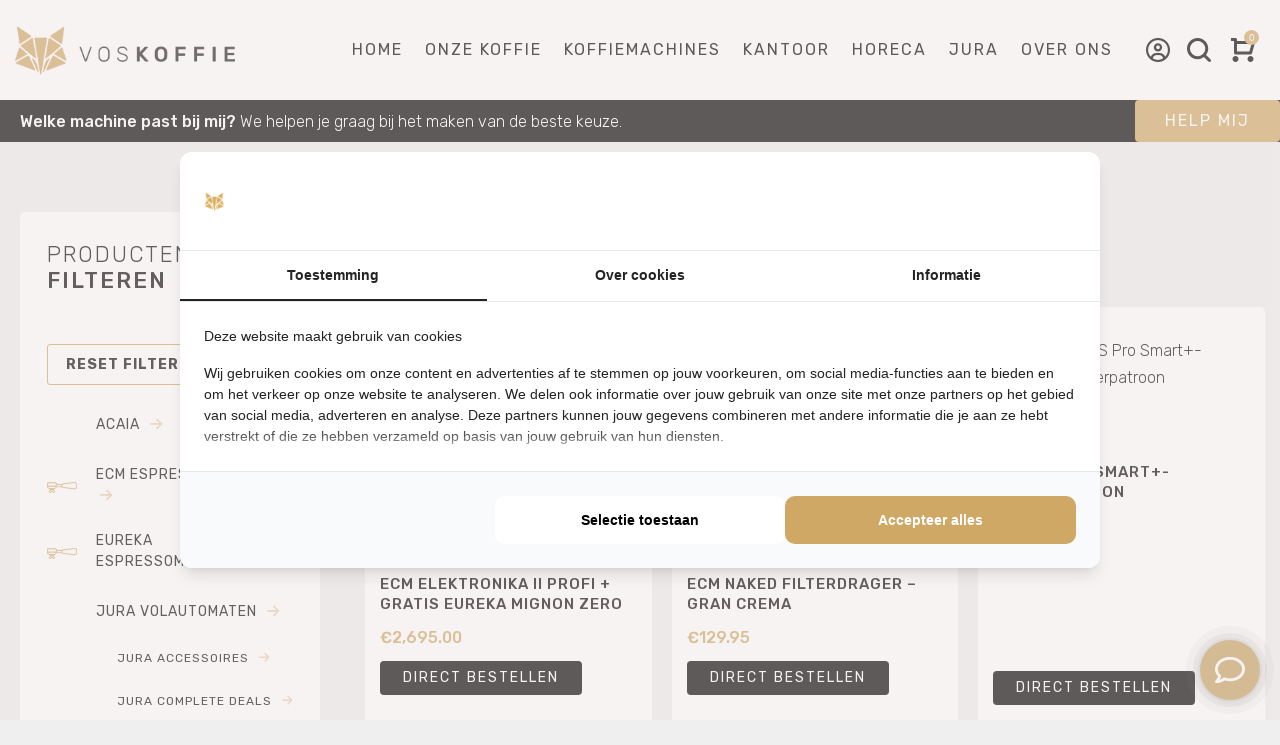

--- FILE ---
content_type: text/html; charset=UTF-8
request_url: https://www.voskoffie.nl/product-tag/filter/
body_size: 38584
content:
<!DOCTYPE html>
<html lang="nl-NL">
<head>


    <meta charset="UTF-8">
    <meta name="viewport" content="width=device-width, initial-scale=1">
    <link rel="profile" href="https://gmpg.org/xfn/11">
    <link rel="pingback" href="https://www.voskoffie.nl/xmlrpc.php">
    <script src="https://kit.fontawesome.com/286419a08a.js" crossorigin="anonymous"></script>

    <link href="https://fonts.googleapis.com/css2?family=Rubik:ital,wght@0,300;0,400;0,500;0,700;0,900;1,300;1,400;1,500;1,700;1,900&display=swap" rel="stylesheet">


<script type="text/javascript">
        (function(c,l,a,r,i,t,y){
            c[a]=c[a]||function(){(c[a].q=c[a].q||[]).push(arguments)};
            t=l.createElement(r);t.async=1;t.src="https://www.clarity.ms/tag/"+i;
            y=l.getElementsByTagName(r)[0];y.parentNode.insertBefore(t,y);
        })(window, document, "clarity", "script", "j89jjzeu9k");
    </script>

    <meta name='robots' content='index, follow, max-image-preview:large, max-snippet:-1, max-video-preview:-1' />

<!-- Google Tag Manager for WordPress by gtm4wp.com -->
<script data-cfasync="false" data-pagespeed-no-defer>
	var gtm4wp_datalayer_name = "dataLayer";
	var dataLayer = dataLayer || [];
	const gtm4wp_use_sku_instead = 0;
	const gtm4wp_currency = 'EUR';
	const gtm4wp_product_per_impression = 10;
	const gtm4wp_clear_ecommerce = false;
	const gtm4wp_datalayer_max_timeout = 2000;
</script>
<!-- End Google Tag Manager for WordPress by gtm4wp.com -->
	<!-- This site is optimized with the Yoast SEO plugin v26.6 - https://yoast.com/wordpress/plugins/seo/ -->
	<title>filter Archives - Vos Koffie</title>
	<link rel="canonical" href="https://www.voskoffie.nl/product-tag/filter/" />
	<meta property="og:locale" content="nl_NL" />
	<meta property="og:type" content="article" />
	<meta property="og:title" content="filter Archives - Vos Koffie" />
	<meta property="og:url" content="https://www.voskoffie.nl/product-tag/filter/" />
	<meta property="og:site_name" content="Vos Koffie" />
	<meta name="twitter:card" content="summary_large_image" />
	<script type="application/ld+json" class="yoast-schema-graph">{"@context":"https://schema.org","@graph":[{"@type":"CollectionPage","@id":"https://www.voskoffie.nl/product-tag/filter/","url":"https://www.voskoffie.nl/product-tag/filter/","name":"filter Archives - Vos Koffie","isPartOf":{"@id":"https://www.voskoffie.nl/#website"},"primaryImageOfPage":{"@id":"https://www.voskoffie.nl/product-tag/filter/#primaryimage"},"image":{"@id":"https://www.voskoffie.nl/product-tag/filter/#primaryimage"},"thumbnailUrl":"https://www.voskoffie.nl/wp-content/uploads/2022/01/ECM-ELEKTRONIKA-II-PROFI.jpg","breadcrumb":{"@id":"https://www.voskoffie.nl/product-tag/filter/#breadcrumb"},"inLanguage":"nl-NL"},{"@type":"ImageObject","inLanguage":"nl-NL","@id":"https://www.voskoffie.nl/product-tag/filter/#primaryimage","url":"https://www.voskoffie.nl/wp-content/uploads/2022/01/ECM-ELEKTRONIKA-II-PROFI.jpg","contentUrl":"https://www.voskoffie.nl/wp-content/uploads/2022/01/ECM-ELEKTRONIKA-II-PROFI.jpg","width":524,"height":524},{"@type":"BreadcrumbList","@id":"https://www.voskoffie.nl/product-tag/filter/#breadcrumb","itemListElement":[{"@type":"ListItem","position":1,"name":"Home","item":"https://www.voskoffie.nl/"},{"@type":"ListItem","position":2,"name":"filter"}]},{"@type":"WebSite","@id":"https://www.voskoffie.nl/#website","url":"https://www.voskoffie.nl/","name":"Vos Koffie","description":"Liefhebbers van kwaliteit","potentialAction":[{"@type":"SearchAction","target":{"@type":"EntryPoint","urlTemplate":"https://www.voskoffie.nl/?s={search_term_string}"},"query-input":{"@type":"PropertyValueSpecification","valueRequired":true,"valueName":"search_term_string"}}],"inLanguage":"nl-NL"}]}</script>
	<!-- / Yoast SEO plugin. -->


<link rel='dns-prefetch' href='//fonts.googleapis.com' />
<link rel="alternate" type="application/rss+xml" title="Vos Koffie &raquo; feed" href="https://www.voskoffie.nl/feed/" />
<link rel="alternate" type="application/rss+xml" title="Vos Koffie &raquo; reacties feed" href="https://www.voskoffie.nl/comments/feed/" />
<link rel="alternate" type="application/rss+xml" title="Vos Koffie &raquo; filter Tag feed" href="https://www.voskoffie.nl/product-tag/filter/feed/" />
<style id='wp-img-auto-sizes-contain-inline-css' type='text/css'>
img:is([sizes=auto i],[sizes^="auto," i]){contain-intrinsic-size:3000px 1500px}
/*# sourceURL=wp-img-auto-sizes-contain-inline-css */
</style>
<link rel='stylesheet' id='formidable-css' href='https://www.voskoffie.nl/wp-content/plugins/formidable/css/formidableforms.css?ver=12311205'  media='all' />
<link rel='stylesheet' id='wp-block-library-css' href='https://www.voskoffie.nl/wp-includes/css/dist/block-library/style.min.css?ver=6.9'  media='all' />
<style id='global-styles-inline-css' type='text/css'>
:root{--wp--preset--aspect-ratio--square: 1;--wp--preset--aspect-ratio--4-3: 4/3;--wp--preset--aspect-ratio--3-4: 3/4;--wp--preset--aspect-ratio--3-2: 3/2;--wp--preset--aspect-ratio--2-3: 2/3;--wp--preset--aspect-ratio--16-9: 16/9;--wp--preset--aspect-ratio--9-16: 9/16;--wp--preset--color--black: #000000;--wp--preset--color--cyan-bluish-gray: #abb8c3;--wp--preset--color--white: #ffffff;--wp--preset--color--pale-pink: #f78da7;--wp--preset--color--vivid-red: #cf2e2e;--wp--preset--color--luminous-vivid-orange: #ff6900;--wp--preset--color--luminous-vivid-amber: #fcb900;--wp--preset--color--light-green-cyan: #7bdcb5;--wp--preset--color--vivid-green-cyan: #00d084;--wp--preset--color--pale-cyan-blue: #8ed1fc;--wp--preset--color--vivid-cyan-blue: #0693e3;--wp--preset--color--vivid-purple: #9b51e0;--wp--preset--gradient--vivid-cyan-blue-to-vivid-purple: linear-gradient(135deg,rgb(6,147,227) 0%,rgb(155,81,224) 100%);--wp--preset--gradient--light-green-cyan-to-vivid-green-cyan: linear-gradient(135deg,rgb(122,220,180) 0%,rgb(0,208,130) 100%);--wp--preset--gradient--luminous-vivid-amber-to-luminous-vivid-orange: linear-gradient(135deg,rgb(252,185,0) 0%,rgb(255,105,0) 100%);--wp--preset--gradient--luminous-vivid-orange-to-vivid-red: linear-gradient(135deg,rgb(255,105,0) 0%,rgb(207,46,46) 100%);--wp--preset--gradient--very-light-gray-to-cyan-bluish-gray: linear-gradient(135deg,rgb(238,238,238) 0%,rgb(169,184,195) 100%);--wp--preset--gradient--cool-to-warm-spectrum: linear-gradient(135deg,rgb(74,234,220) 0%,rgb(151,120,209) 20%,rgb(207,42,186) 40%,rgb(238,44,130) 60%,rgb(251,105,98) 80%,rgb(254,248,76) 100%);--wp--preset--gradient--blush-light-purple: linear-gradient(135deg,rgb(255,206,236) 0%,rgb(152,150,240) 100%);--wp--preset--gradient--blush-bordeaux: linear-gradient(135deg,rgb(254,205,165) 0%,rgb(254,45,45) 50%,rgb(107,0,62) 100%);--wp--preset--gradient--luminous-dusk: linear-gradient(135deg,rgb(255,203,112) 0%,rgb(199,81,192) 50%,rgb(65,88,208) 100%);--wp--preset--gradient--pale-ocean: linear-gradient(135deg,rgb(255,245,203) 0%,rgb(182,227,212) 50%,rgb(51,167,181) 100%);--wp--preset--gradient--electric-grass: linear-gradient(135deg,rgb(202,248,128) 0%,rgb(113,206,126) 100%);--wp--preset--gradient--midnight: linear-gradient(135deg,rgb(2,3,129) 0%,rgb(40,116,252) 100%);--wp--preset--font-size--small: 13px;--wp--preset--font-size--medium: 20px;--wp--preset--font-size--large: 36px;--wp--preset--font-size--x-large: 42px;--wp--preset--spacing--20: 0.44rem;--wp--preset--spacing--30: 0.67rem;--wp--preset--spacing--40: 1rem;--wp--preset--spacing--50: 1.5rem;--wp--preset--spacing--60: 2.25rem;--wp--preset--spacing--70: 3.38rem;--wp--preset--spacing--80: 5.06rem;--wp--preset--shadow--natural: 6px 6px 9px rgba(0, 0, 0, 0.2);--wp--preset--shadow--deep: 12px 12px 50px rgba(0, 0, 0, 0.4);--wp--preset--shadow--sharp: 6px 6px 0px rgba(0, 0, 0, 0.2);--wp--preset--shadow--outlined: 6px 6px 0px -3px rgb(255, 255, 255), 6px 6px rgb(0, 0, 0);--wp--preset--shadow--crisp: 6px 6px 0px rgb(0, 0, 0);}:where(.is-layout-flex){gap: 0.5em;}:where(.is-layout-grid){gap: 0.5em;}body .is-layout-flex{display: flex;}.is-layout-flex{flex-wrap: wrap;align-items: center;}.is-layout-flex > :is(*, div){margin: 0;}body .is-layout-grid{display: grid;}.is-layout-grid > :is(*, div){margin: 0;}:where(.wp-block-columns.is-layout-flex){gap: 2em;}:where(.wp-block-columns.is-layout-grid){gap: 2em;}:where(.wp-block-post-template.is-layout-flex){gap: 1.25em;}:where(.wp-block-post-template.is-layout-grid){gap: 1.25em;}.has-black-color{color: var(--wp--preset--color--black) !important;}.has-cyan-bluish-gray-color{color: var(--wp--preset--color--cyan-bluish-gray) !important;}.has-white-color{color: var(--wp--preset--color--white) !important;}.has-pale-pink-color{color: var(--wp--preset--color--pale-pink) !important;}.has-vivid-red-color{color: var(--wp--preset--color--vivid-red) !important;}.has-luminous-vivid-orange-color{color: var(--wp--preset--color--luminous-vivid-orange) !important;}.has-luminous-vivid-amber-color{color: var(--wp--preset--color--luminous-vivid-amber) !important;}.has-light-green-cyan-color{color: var(--wp--preset--color--light-green-cyan) !important;}.has-vivid-green-cyan-color{color: var(--wp--preset--color--vivid-green-cyan) !important;}.has-pale-cyan-blue-color{color: var(--wp--preset--color--pale-cyan-blue) !important;}.has-vivid-cyan-blue-color{color: var(--wp--preset--color--vivid-cyan-blue) !important;}.has-vivid-purple-color{color: var(--wp--preset--color--vivid-purple) !important;}.has-black-background-color{background-color: var(--wp--preset--color--black) !important;}.has-cyan-bluish-gray-background-color{background-color: var(--wp--preset--color--cyan-bluish-gray) !important;}.has-white-background-color{background-color: var(--wp--preset--color--white) !important;}.has-pale-pink-background-color{background-color: var(--wp--preset--color--pale-pink) !important;}.has-vivid-red-background-color{background-color: var(--wp--preset--color--vivid-red) !important;}.has-luminous-vivid-orange-background-color{background-color: var(--wp--preset--color--luminous-vivid-orange) !important;}.has-luminous-vivid-amber-background-color{background-color: var(--wp--preset--color--luminous-vivid-amber) !important;}.has-light-green-cyan-background-color{background-color: var(--wp--preset--color--light-green-cyan) !important;}.has-vivid-green-cyan-background-color{background-color: var(--wp--preset--color--vivid-green-cyan) !important;}.has-pale-cyan-blue-background-color{background-color: var(--wp--preset--color--pale-cyan-blue) !important;}.has-vivid-cyan-blue-background-color{background-color: var(--wp--preset--color--vivid-cyan-blue) !important;}.has-vivid-purple-background-color{background-color: var(--wp--preset--color--vivid-purple) !important;}.has-black-border-color{border-color: var(--wp--preset--color--black) !important;}.has-cyan-bluish-gray-border-color{border-color: var(--wp--preset--color--cyan-bluish-gray) !important;}.has-white-border-color{border-color: var(--wp--preset--color--white) !important;}.has-pale-pink-border-color{border-color: var(--wp--preset--color--pale-pink) !important;}.has-vivid-red-border-color{border-color: var(--wp--preset--color--vivid-red) !important;}.has-luminous-vivid-orange-border-color{border-color: var(--wp--preset--color--luminous-vivid-orange) !important;}.has-luminous-vivid-amber-border-color{border-color: var(--wp--preset--color--luminous-vivid-amber) !important;}.has-light-green-cyan-border-color{border-color: var(--wp--preset--color--light-green-cyan) !important;}.has-vivid-green-cyan-border-color{border-color: var(--wp--preset--color--vivid-green-cyan) !important;}.has-pale-cyan-blue-border-color{border-color: var(--wp--preset--color--pale-cyan-blue) !important;}.has-vivid-cyan-blue-border-color{border-color: var(--wp--preset--color--vivid-cyan-blue) !important;}.has-vivid-purple-border-color{border-color: var(--wp--preset--color--vivid-purple) !important;}.has-vivid-cyan-blue-to-vivid-purple-gradient-background{background: var(--wp--preset--gradient--vivid-cyan-blue-to-vivid-purple) !important;}.has-light-green-cyan-to-vivid-green-cyan-gradient-background{background: var(--wp--preset--gradient--light-green-cyan-to-vivid-green-cyan) !important;}.has-luminous-vivid-amber-to-luminous-vivid-orange-gradient-background{background: var(--wp--preset--gradient--luminous-vivid-amber-to-luminous-vivid-orange) !important;}.has-luminous-vivid-orange-to-vivid-red-gradient-background{background: var(--wp--preset--gradient--luminous-vivid-orange-to-vivid-red) !important;}.has-very-light-gray-to-cyan-bluish-gray-gradient-background{background: var(--wp--preset--gradient--very-light-gray-to-cyan-bluish-gray) !important;}.has-cool-to-warm-spectrum-gradient-background{background: var(--wp--preset--gradient--cool-to-warm-spectrum) !important;}.has-blush-light-purple-gradient-background{background: var(--wp--preset--gradient--blush-light-purple) !important;}.has-blush-bordeaux-gradient-background{background: var(--wp--preset--gradient--blush-bordeaux) !important;}.has-luminous-dusk-gradient-background{background: var(--wp--preset--gradient--luminous-dusk) !important;}.has-pale-ocean-gradient-background{background: var(--wp--preset--gradient--pale-ocean) !important;}.has-electric-grass-gradient-background{background: var(--wp--preset--gradient--electric-grass) !important;}.has-midnight-gradient-background{background: var(--wp--preset--gradient--midnight) !important;}.has-small-font-size{font-size: var(--wp--preset--font-size--small) !important;}.has-medium-font-size{font-size: var(--wp--preset--font-size--medium) !important;}.has-large-font-size{font-size: var(--wp--preset--font-size--large) !important;}.has-x-large-font-size{font-size: var(--wp--preset--font-size--x-large) !important;}
/*# sourceURL=global-styles-inline-css */
</style>

<style id='classic-theme-styles-inline-css' type='text/css'>
/*! This file is auto-generated */
.wp-block-button__link{color:#fff;background-color:#32373c;border-radius:9999px;box-shadow:none;text-decoration:none;padding:calc(.667em + 2px) calc(1.333em + 2px);font-size:1.125em}.wp-block-file__button{background:#32373c;color:#fff;text-decoration:none}
/*# sourceURL=/wp-includes/css/classic-themes.min.css */
</style>
<style id='woocommerce-inline-inline-css' type='text/css'>
.woocommerce form .form-row .required { visibility: visible; }
/*# sourceURL=woocommerce-inline-inline-css */
</style>
<link rel='stylesheet' id='wt-smart-coupon-for-woo-css' href='https://www.voskoffie.nl/wp-content/plugins/wt-smart-coupon-pro/public/css/wt-smart-coupon-public.css?ver=2.1.1'  media='all' />
<link rel='stylesheet' id='dashicons-css' href='https://www.voskoffie.nl/wp-includes/css/dashicons.min.css?ver=6.9'  media='all' />
<link rel='stylesheet' id='search-filter-plugin-styles-css' href='https://www.voskoffie.nl/wp-content/plugins/search-filter-pro/public/assets/css/search-filter.min.css?ver=2.5.21'  media='all' />
<link rel='stylesheet' id='grw-public-main-css-css' href='https://www.voskoffie.nl/wp-content/plugins/widget-google-reviews/assets/css/public-main.css?ver=6.9'  media='all' />
<link rel='stylesheet' id='screen-css' href='https://www.voskoffie.nl/wp-content/themes/helas-child/assets/css/extra.css?ver=434328'  media='screen' />
<link rel='stylesheet' id='mollie-applepaydirect-css' href='https://www.voskoffie.nl/wp-content/plugins/mollie-payments-for-woocommerce/public/css/mollie-applepaydirect.min.css?ver=1767177424'  media='screen' />
<link rel='stylesheet' id='tablepress-default-css' href='https://www.voskoffie.nl/wp-content/plugins/tablepress/css/build/default.css?ver=3.2.6'  media='all' />
<link rel='stylesheet' id='font-awesome-css' href='https://www.voskoffie.nl/wp-content/themes/helas/assets/css/font-awesome.min.css'  media='all' />
<style id='font-awesome-inline-css' type='text/css'>
@font-face{
                font-family: 'FontAwesome';
                src: url('//www.voskoffie.nl/wp-content/themes/helas/assets/fonts/fontawesome-webfont.eot');
                src: url('//www.voskoffie.nl/wp-content/themes/helas/assets/fonts/fontawesome-webfont.eot') format('embedded-opentype'),
                     url('//www.voskoffie.nl/wp-content/themes/helas/assets/fonts/fontawesome-webfont.woff2') format('woff2'),
                     url('//www.voskoffie.nl/wp-content/themes/helas/assets/fonts/fontawesome-webfont.woff') format('woff'),
                     url('//www.voskoffie.nl/wp-content/themes/helas/assets/fonts/fontawesome-webfont.ttf') format('truetype'),
                     url('//www.voskoffie.nl/wp-content/themes/helas/assets/fonts/fontawesome-webfont.svg') format('svg');
                font-weight:normal;
                font-style:normal
            }
/*# sourceURL=font-awesome-inline-css */
</style>
<link rel='stylesheet' id='helas-theme-css' href='https://www.voskoffie.nl/wp-content/themes/helas/style.css'  media='all' />
<style id='helas-theme-inline-css' type='text/css'>
.site-loading .la-image-loading {opacity: 1;visibility: visible}.la-image-loading.spinner-custom .content {width: 100px;margin-top: -50px;height: 100px;margin-left: -50px;text-align: center}.la-image-loading.spinner-custom .content img {width: auto;margin: 0 auto}.site-loading #page.site {opacity: 0;transition: all .3s ease-in-out}#page.site {opacity: 1}.la-image-loading {opacity: 0;position: fixed;z-index: 999999;left: 0;top: 0;right: 0;bottom: 0;background: #fff;overflow: hidden;transition: all .3s ease-in-out;-webkit-transition: all .3s ease-in-out;visibility: hidden}.la-image-loading .content {position: absolute;width: 50px;height: 50px;top: 50%;left: 50%;margin-left: -25px;margin-top: -25px}.section-page-header{color: #ffffff;background-repeat: no-repeat;background-position: center center;background-size: cover;background-color: #000000}.section-page-header .page-title{color: #ffffff}.section-page-header a{color: #ffffff}.section-page-header a:hover{color: #cfa866}.section-page-header .page-header-inner{padding-top: 25px;padding-bottom: 25px}@media(min-width: 768px){.section-page-header .page-header-inner{padding-top: 25px;padding-bottom: 25px}}@media(min-width: 992px){.section-page-header .page-header-inner{padding-top: 20px;padding-bottom: 20px}}.site-main{padding-top:70px;padding-bottom:50px}.single-product .site-main{padding-top:70px}body.helas-body{font-size: 16px;background-repeat: repeat;background-position: left top;background-color: rgba(255,255,255,0.16)}body.helas-body.body-boxed #page.site{width: 1230px;max-width: 100%;margin-left: auto;margin-right: auto;background-repeat: repeat;background-position: left top}#masthead_aside,.site-header .site-header-inner{background-repeat: repeat;background-position: left top;background-color: #ffffff}.enable-header-transparency .site-header:not(.is-sticky) .site-header-inner{background-repeat: repeat;background-position: left top;background-color: rgba(0,0,0,0)}.footer-top{background-repeat: no-repeat;background-position: left top;background-color: #0a0a0a;padding-top:60px;padding-bottom:50px}.open-newsletter-popup .lightcase-inlineWrap{background-repeat: repeat;background-position: left top}.site-header .site-branding a{height: 100px;line-height: 100px}.site-header .header-component-inner{padding-top: 30px;padding-bottom: 30px}.site-header .header-main .la_com_action--dropdownmenu .menu,.site-header .mega-menu > li > .popup{margin-top: 50px}.site-header .header-main .la_com_action--dropdownmenu:hover .menu,.site-header .mega-menu > li:hover > .popup{margin-top: 30px}.site-header.is-sticky .site-branding a{height: 80px;line-height: 80px}.site-header.is-sticky .header-component-inner{padding-top: 20px;padding-bottom: 20px}.site-header.is-sticky .header-main .la_com_action--dropdownmenu .menu,.site-header.is-sticky .mega-menu > li > .popup{margin-top: 40px}.site-header.is-sticky .header-main .la_com_action--dropdownmenu:hover .menu,.site-header.is-sticky .mega-menu > li:hover > .popup{margin-top: 20px}@media(max-width: 1300px) and (min-width: 992px){.site-header .site-branding a{height: 100px;line-height: 100px}.site-header .header-component-inner{padding-top: 30px;padding-bottom: 30px}.site-header .header-main .la_com_action--dropdownmenu .menu,.site-header .mega-menu > li > .popup{margin-top: 50px}.site-header .header-main .la_com_action--dropdownmenu:hover .menu,.site-header .mega-menu > li:hover > .popup{margin-top: 30px}.site-header.is-sticky .site-branding a{height: 80px;line-height: 80px}.site-header.is-sticky .header-component-inner{padding-top: 20px;padding-bottom: 20px}.site-header.is-sticky .header-main .la_com_action--dropdownmenu .menu,.site-header.is-sticky .mega-menu > li > .popup{margin-top: 40px}.site-header.is-sticky .header-main .la_com_action--dropdownmenu:hover .menu,.site-header.is-sticky .mega-menu > li:hover > .popup{margin-top: 20px}}@media(max-width: 991px){.site-header-mobile .site-branding a{height: 70px;line-height: 70px}.site-header-mobile .header-component-inner{padding-top: 15px;padding-bottom: 15px}.site-header-mobile.is-sticky .site-branding a{height: 70px;line-height: 70px}.site-header-mobile.is-sticky .header-component-inner{padding-top: 15px;padding-bottom: 15px}}.blog_item--thumbnail.format-quote .format-quote-content, .author-info__bio, .post-navigation .post-title, .la-blockquote.style-3 p, .la-members--style-8 .la-member__info-title,.la-members--style-2 .la-member__info-title, .la-spa-service-box.spa-service-type-1 .b-title1, #m14_members .la-member__info-title, .vc_tta-container .vc_tta.m16-custom-tabs .vc_tta-tabs-list,.site-footer .widget .widget-title,.blog_item--title .entry-title,.showposts-loop.blog-3 .blog_item--meta,.la_testimonials--style-1 .testimonial_item--excerpt,.la_testimonials--style-1 .testimonial_item--role,.la_testimonials--style-2 .testimonial_item--excerpt,.la_testimonials--style-2 .testimonial_item--role,.la_testimonials--style-4 .testimonial_item--excerpt,.la_testimonials--style-5 .testimonial_item--excerpt,.la_testimonials--style-7 .testimonial_item--excerpt,.elm-countdown.elm-countdown-style-3 .countdown-section .countdown-period,.elm-countdown.elm-countdown-style-4 .countdown-section .countdown-period,.three-font-family,.highlight-font-family {font-family: "Rubik"}h1,.h1, h2,.h2, h3,.h3, h4,.h4, h5,.h5, h6,.h6, .title-xlarge, .mega-menu .mm-popup-wide .inner > ul.sub-menu > li > a, .heading-font-family {font-family: "Rubik"}body, .la-blockquote.style-1 footer, .la-blockquote.style-2 footer {font-family: "Rubik"}.background-color-primary, .item--link-overlay:before, .la_compt_iem .component-target-badget, .wc-toolbar .wc-ordering ul li:hover a, .wc-toolbar .wc-ordering ul li.active a, .dl-menu .tip.hot,.mega-menu .tip.hot,.menu .tip.hot, .showposts-loop.blog-4 .blog_item--category-link, .comment-form .form-submit input:hover, .social-media-link.style-round a:hover, .social-media-link.style-square a:hover, .social-media-link.style-circle a:hover, .social-media-link.style-outline a:hover, .social-media-link.style-circle-outline a:hover, .la-members--style-6 .la-member__info-title-role:after, .la-members--style-7 .la-member__image .item--overlay, .la-members--style-8 .la-member__info-title a:before, .la-banner-box, .la-newsletter-popup .yikes-easy-mc-form .yikes-easy-mc-submit-button:hover, .portfolios-loop.pf-style-3 .item--link-overlay, .la-timeline-wrap.style-1 .timeline-block .timeline-dot, .la-woo-product-gallery .woocommerce-product-gallery__trigger, .product--summary .single_add_to_cart_button:hover, .wc-tabs li a:after, .woocommerce-MyAccount-navigation li:hover a, .woocommerce-MyAccount-navigation li.is-active a, .registration-form .button, .la-loader.spinner1, .la-loader.spinner2, .la-loader.spinner3 [class*="bounce"], .la-loader.spinner4 [class*="dot"], .la-loader.spinner5 div, .socials-color a:hover, .la-separator.custom-line-with-dot:after, .wpb_widgetised_column .otw-widget-form .otw-submit {background-color: #cfa866}.background-color-secondary, .slick-slider .slick-dots button, .comment-form .form-submit input, .social-media-link.style-round a, .social-media-link.style-square a, .social-media-link.style-circle a, .la-newsletter-popup .yikes-easy-mc-form .yikes-easy-mc-submit-button, .product--summary .single_add_to_cart_button {background-color: #cfa866}.background-color-secondary, .socials-color a {background-color: #cfa866}.background-color-body {background-color: #0a0a0a}.background-color-border {background-color: #cfa866}a:focus, a:hover, .search-form .search-button:hover, .slick-slider .slick-dots li:hover span,.slick-slider .slick-dots .slick-active span, .slick-slider .slick-arrow:hover,.la-slick-nav .slick-arrow:hover, .vertical-style ul li:hover a, .vertical-style ul li.active a, .filter-style-1 ul li:hover a, .filter-style-1 ul li.active a,.filter-style-default ul li:hover a,.filter-style-default ul li.active a, .filter-style-2 ul li:hover a, .filter-style-2 ul li.active a, .filter-style-3 ul li:hover a, .filter-style-3 ul li.active a, .wc-toolbar .wc-view-toggle .active, .wc-toolbar .wc-view-count li.active, .widget.widget_product_tag_cloud .active a,.widget.product-sort-by .active a,.widget.widget_layered_nav .active a,.widget.la-price-filter-list .active a, .product_list_widget a:hover, #header_aside .btn-aside-toggle:hover, .dl-menu .tip.hot .tip-arrow:before,.mega-menu .tip.hot .tip-arrow:before,.menu .tip.hot .tip-arrow:before, .blog_item .btn-readmore:hover, .blog_item--meta a:hover, .blog_item--meta-footer .la-favorite-link:hover i,.blog_item--meta-footer .comments-link:hover i, .blog_item--meta-footer .la-sharing-posts:hover > span > i, .blog_item--meta-footer .la-favorite-link a.added i, .pf-info-wrapper .la-sharing-single-portfolio .social--sharing a:hover, ul.list-dots.primary > li:before,ul.list-checked.primary > li:before, body .vc_toggle.vc_toggle_default.vc_toggle_active .vc_toggle_title h4, .banner-type-5:hover, .wpb-js-composer [class*="vc_tta-la-"] .vc_active .vc_tta-panel-heading .vc_tta-panel-title, [class*="vc_tta-la-"] .vc_tta-tabs-list li:hover > a,[class*="vc_tta-la-"] .vc_tta-tabs-list li.vc_active > a, [class*="vc_tta-la-"] .tabs-la-3 .vc_tta-tabs-list li.vc_active a, [class*="vc_tta-la-"] .tabs-la-5 .vc_tta-tabs-list li.vc_active a, .la_testimonials--style-5 .testimonial_item--excerpt, .subscribe-style-01 .yikes-easy-mc-form .yikes-easy-mc-submit-button:hover, .subscribe-style-02 .yikes-easy-mc-form .yikes-easy-mc-submit-button:hover, .subscribe-style-04 .yikes-easy-mc-form .yikes-easy-mc-submit-button:hover, .subscribe-style-05 .yikes-easy-mc-form .yikes-easy-mc-submit-button:hover, .subscribe-style-06 .yikes-easy-mc-form .yikes-easy-mc-submit-button:hover, .wpb-js-composer .vc_tta.vc_tta-accordion.vc_tta-style-la-1 .vc_active .vc_tta-panel-title, .wpb-js-composer .vc_tta.vc_tta-accordion.vc_tta-style-la-2 .vc_tta-panel.vc_active .vc_tta-panel-title, .wpb-js-composer .vc_tta.vc_tta-accordion.vc_tta-style-la-3 .vc_tta-panel.vc_active .vc_tta-title-text, .la-timeline-wrap.style-1 .timeline-block .timeline-subtitle, .product_item .price ins, .product--summary .social--sharing a:hover, .product--summary .add_compare:hover,.product--summary .add_wishlist:hover, .cart-collaterals .woocommerce-shipping-calculator .button:hover,.cart-collaterals .la-coupon .button:hover, .wpb_widgetised_column .otw-widget-form .otw-input-wrap:after {color: #cfa866}.text-color-primary {color: #cfa866 !important}.swatch-wrapper:hover, .swatch-wrapper.selected, .social-media-link.style-outline a:hover, .social-media-link.style-circle-outline a:hover, .banner-type-7 .banner--btn:hover, [class*="vc_tta-la-"] .tabs-la-3 .vc_tta-tabs-list li.vc_active a, [class*="vc_tta-la-"] .tabs-la-6 .vc_tta-tabs-list li:hover > a:after,[class*="vc_tta-la-"] .tabs-la-6 .vc_tta-tabs-list li.vc_active > a:after, .la-woo-thumbs .la-thumb.slick-current:before, .mega-menu .mm-popup-wide .inner > ul.sub-menu > li li ul.sub-menu,.mega-menu .mm-popup-narrow ul,ul.mega-menu .mm-popup-wide .popup > .inner {border-color: #cfa866}.border-color-primary {border-color: #cfa866 !important}.border-top-color-primary {border-top-color: #cfa866 !important}.border-bottom-color-primary {border-bottom-color: #cfa866 !important}.border-left-color-primary {border-left-color: #cfa866 !important}.border-right-color-primary {border-right-color: #cfa866 !important}.la-pagination ul .page-numbers.current, .filter-style-2 ul li a, .woocommerce-message,.woocommerce-error,.woocommerce-info, .form-row label, div.quantity, .widget_recent_entries .pr-item .pr-item--right a:not(:hover), .widget_recent_comments li.recentcomments a, .product_list_widget a, .product_list_widget .amount, #header_aside .btn-aside-toggle, .sidebar-inner ul.menu li, .widget.widget_product_tag_cloud .tagcloud, .blog_item--category-link, .blog_item--excerpt, .blog_item .btn-readmore, .blog_item--meta-footer .la-favorite-link i + span,.blog_item--meta-footer .comments-link i + span, .tags-list .tags-list-item, .author-info__bio, .author-info__name, .post-navigation .post-title, .commentlist .comment-meta .comment-author, .comment-form label, .woocommerce-Reviews span#reply-title, .woocommerce-Reviews .comment_container .meta .woocommerce-review__author, .portfolio-nav i, .pf-info-wrapper ul .pf-info-value, .pf-info-wrapper .la-sharing-single-portfolio .social--sharing a, .la-blockquote.style-2, .la-blockquote.style-3, ul.list-dots.secondary > li:before,ul.list-checked.secondary > li:before, .la-members--style-4 .member-social,.la-members--style-3 .member-social,.la-members--style-1 .member-social, .banner-type-5 .banner--link-overlay, .la-spa-service-box.spa-service-type-1 .banner--info, [class*="vc_tta-la-"] .vc_tta-tabs-list li, [class*="vc_tta-la-"] .tabs-la-4 .vc_tta-tabs-list li.vc_active a, [class*="vc_tta-la-"] .tabs-la-4 .vc_tta-tabs-list li:hover a, [class*="vc_tta-la-"] .tabs-la-5 .vc_tta-tabs-list li a, [class*="vc_tta-la-"] .tabs-la-6 .vc_tta-tabs-list li:hover > a,[class*="vc_tta-la-"] .tabs-la-6 .vc_tta-tabs-list li.vc_active > a, .la_testimonials--style-3 .testimonial_item--title, .la_testimonials--style-6 .testimonial_item--title, .la_testimonials--style-8 .testimonial_item, .cf7-style-01 .wpcf7-form-control-wrap .wpcf7-select,.cf7-style-01 .wpcf7-form-control-wrap .wpcf7-text,.cf7-style-01 .wpcf7-form-control-wrap .wpcf7-textarea, .la-newsletter-popup, .la-newsletter-popup .yikes-easy-mc-form .yikes-easy-mc-email:focus, .subscribe-style-01 .yikes-easy-mc-form .yikes-easy-mc-email:focus, .subscribe-style-01 .yikes-easy-mc-form .yikes-easy-mc-submit-button, .subscribe-style-02 .yikes-easy-mc-form .yikes-easy-mc-email:focus, .subscribe-style-02 .yikes-easy-mc-form .yikes-easy-mc-submit-button, .subscribe-style-03 .yikes-easy-mc-form, .subscribe-style-05 .yikes-easy-mc-form .yikes-easy-mc-email:focus, .subscribe-style-05 .yikes-easy-mc-form .yikes-easy-mc-submit-button, .subscribe-style-06 .yikes-easy-mc-form .yikes-easy-mc-email:focus, .subscribe-style-06 .yikes-easy-mc-form .yikes-easy-mc-submit-button, .elm-countdown.elm-countdown-style-1 .countdown-section .countdown-amount, .elm-countdown.elm-countdown-style-3 .countdown-section .countdown-amount, .elm-countdown.elm-countdown-style-4, .la-circle-progress .sc-cp-t,.la-circle-progress .sc-cp-v, .la-pricing-box-wrap.style-1 .pricing-heading, .products-list .product_item .price, .products-list .product_item .product_item--info .add_compare,.products-list .product_item .product_item--info .add_wishlist, .products-list-mini .product_item .price, .products-grid.products-grid-5 .product_item--info .product_item--action, .products-grid.products-grid-7 .product_item--info .product_item--action, .la-woo-thumbs .slick-arrow, .product--summary .entry-summary > .stock, .product--summary .product_meta-top .sku_wrapper, .product--summary .product_meta a, .product--summary .product_meta_sku_wrapper, .product--summary .social--sharing a, .product--summary .group_table label, .product--summary .variations td, .product--summary .add_compare,.product--summary .add_wishlist, .wc-tabs li:hover > a,.wc-tabs li.active > a, .wc-tab .wc-tab-title, .shop_table td.product-price,.shop_table td.product-subtotal, .shop_table .product-name a, .cart-collaterals .shop_table, .cart-collaterals .woocommerce-shipping-calculator .button,.cart-collaterals .la-coupon .button, .woocommerce > p.cart-empty:before, table.woocommerce-checkout-review-order-table, .wc_payment_methods .wc_payment_method label, .woocommerce-order ul strong {color: #36393e}.text-color-secondary {color: #cfa866 !important}input:focus, select:focus, textarea:focus {border-color: #cfa866}.border-color-secondary {border-color: #cfa866 !important}.border-top-color-secondary {border-top-color: #cfa866 !important}.border-bottom-color-secondary {border-bottom-color: #cfa866 !important}.border-left-color-secondary {border-left-color: #cfa866 !important}.border-right-color-secondary {border-right-color: #cfa866 !important}h1,.h1, h2,.h2, h3,.h3, h4,.h4, h5,.h5, h6,.h6, .title-xlarge, table th {color: #0a0808}.text-color-heading {color: #0a0808 !important}.border-color-heading {border-color: #0a0808 !important}.border-top-color-heading {border-top-color: #0a0808 !important}.border-bottom-color-heading {border-bottom-color: #0a0808 !important}.border-left-color-heading {border-left-color: #0a0808 !important}.border-right-color-heading {border-right-color: #0a0808 !important}.filter-style-1 ul li a,.filter-style-default ul li a, .wc-toolbar .wc-view-count ul, [class*="vc_tta-la-"] .tabs-la-3 .vc_tta-tabs-list li:hover a {color: #f5ebd0}.text-color-three {color: #f5ebd0 !important}[class*="vc_tta-la-"] .tabs-la-3 .vc_tta-tabs-list li:hover a {border-color: #f5ebd0}.border-color-three {border-color: #f5ebd0 !important}.border-top-color-three {border-top-color: #f5ebd0 !important}.border-bottom-color-three {border-bottom-color: #f5ebd0 !important}.border-left-color-three {border-left-color: #f5ebd0 !important}.border-right-color-three {border-right-color: #f5ebd0 !important}body, [class*="vc_tta-la-"] .tabs-la-4 .vc_tta-tabs-list li a, [class*="vc_tta-la-"] .tabs-la-6 .vc_tta-tabs-list li a, .la-newsletter-popup .yikes-easy-mc-form .yikes-easy-mc-email, table.woocommerce-checkout-review-order-table .variation,table.woocommerce-checkout-review-order-table .product-quantity {color: #0a0a0a}.text-color-body {color: #0a0a0a !important}.border-color-body {border-color: #0a0a0a !important}.border-top-color-body {border-top-color: #0a0a0a !important}.border-bottom-color-body {border-bottom-color: #0a0a0a !important}.border-left-color-body {border-left-color: #0a0a0a !important}.border-right-color-body {border-right-color: #0a0a0a !important}input, select, textarea, table,table th,table td, .elm-loadmore-ajax a, .share-links a, .select2-container .select2-selection--single, .wc-toolbar .wc-ordering, .wc-toolbar .wc-ordering ul, .swatch-wrapper, .widget_shopping_cart_content .total, .calendar_wrap caption, .widget-border.widget, .widget-border-bottom.widget, .header-v8 .site-header .site-header__nav .header-main, .sidebar-inner .widget_archive .menu li a, .sidebar-inner .widget_tag_cloud .tagcloud a, .showposts-loop.blog-3 .blog_item--info, .showposts-loop.blog-2 .blog_item--info, .showposts-loop.blog-6 .blog_item--info, .showposts-loop.blog-10 .blog_item--inner, .showposts-loop.search-main-loop .item-inner, .commentlist .comment_container, .la-blockquote.style-2, .la-blockquote.style-2 footer, .social-media-link.style-outline a, body .vc_toggle.vc_toggle_default, [class*="vc_tta-la-"] .tabs-la-4 .vc_tta-tabs-list li.vc_active a, [class*="vc_tta-la-"] .tabs-la-4 .vc_tta-tabs-list li:hover a, .la_testimonials--style-3 .testimonial_item--inner, .la-newsletter-popup .yikes-easy-mc-form .yikes-easy-mc-email, .wpb-js-composer .vc_tta.vc_tta-accordion.vc_tta-style-la-1 .vc_tta-panel-title, .wpb-js-composer .vc_tta.vc_tta-accordion.vc_tta-style-la-3 .vc_tta-panel, .la-timeline-wrap.style-1 .timeline-line, .la-timeline-wrap.style-2 .timeline-title:after, .products-grid.products-grid-2 .product_item--inner, .products-grid.products-grid-2 .product_item--thumbnail, .products-grid.products-grid-3 .product_item--thumbnail, .products-grid.products-grid-4 .product_item--inner, .line-fullwidth, .shop_table.cart td {border-color: #cfa866}.border-color {border-color: #cfa866 !important}.border-top-color {border-top-color: #cfa866 !important}.border-bottom-color {border-bottom-color: #cfa866 !important}.border-left-color {border-left-color: #cfa866 !important}.border-right-color {border-right-color: #cfa866 !important}.btn {color: #fff;background-color: #cfa866}.btn:hover {background-color: #cfa866;color: #fff}.btn.btn-primary {background-color: #cfa866;color: #fff}.btn.btn-primary:hover {color: #fff;background-color: #cfa866}.btn.btn-outline {border-color: #cfa866;color: #cfa866}.btn.btn-outline:hover {color: #fff;background-color: #cfa866;border-color: #cfa866}.btn.btn-style-flat.btn-color-primary {background-color: #cfa866}.btn.btn-style-flat.btn-color-primary:hover {background-color: #cfa866}.btn.btn-style-flat.btn-color-white {background-color: #fff;color: #cfa866}.btn.btn-style-flat.btn-color-white:hover {color: #fff;background-color: #cfa866}.btn.btn-style-flat.btn-color-white2 {background-color: #fff;color: #cfa866}.btn.btn-style-flat.btn-color-white2:hover {color: #fff;background-color: #cfa866}.btn.btn-style-flat.btn-color-gray {background-color: #0a0a0a}.btn.btn-style-flat.btn-color-gray:hover {background-color: #cfa866}.btn.btn-style-outline:hover {border-color: #cfa866;background-color: #cfa866;color: #fff}.btn.btn-style-outline.btn-color-black {border-color: #cfa866;color: #cfa866}.btn.btn-style-outline.btn-color-black:hover {border-color: #cfa866;background-color: #cfa866;color: #fff}.btn.btn-style-outline.btn-color-primary {border-color: #cfa866;color: #cfa866}.btn.btn-style-outline.btn-color-primary:hover {border-color: #cfa866;background-color: #cfa866;color: #fff}.btn.btn-style-outline.btn-color-white {border-color: #fff;color: #fff}.btn.btn-style-outline.btn-color-white:hover {border-color: #cfa866;background-color: #cfa866;color: #fff}.btn.btn-style-outline.btn-color-white2 {border-color: rgba(255, 255, 255, 0.5);color: #fff}.btn.btn-style-outline.btn-color-white2:hover {border-color: #cfa866;background-color: #cfa866;color: #fff}.btn.btn-style-outline.btn-color-gray {border-color: rgba(35, 35, 36, 0.2);color: #cfa866}.btn.btn-style-outline.btn-color-gray:hover {border-color: #cfa866;background-color: #cfa866;color: #fff !important}.woocommerce.add_to_cart_inline a {border-color: #cfa866;color: #cfa866}.woocommerce.add_to_cart_inline a:hover {background-color: #cfa866;border-color: #cfa866;color: #fff}.elm-loadmore-ajax a {color: #cfa866}.elm-loadmore-ajax a:hover {color: #cfa866;border-color: #cfa866}form.track_order .button,.place-order .button,.wc-proceed-to-checkout .button,.widget_shopping_cart_content .button,.woocommerce-MyAccount-content form .button,.lost_reset_password .button,form.register .button,.checkout_coupon .button,.woocomerce-form .button {background-color: #cfa866;border-color: #cfa866;color: #fff;min-width: 150px;text-transform: uppercase}form.track_order .button:hover,.place-order .button:hover,.wc-proceed-to-checkout .button:hover,.widget_shopping_cart_content .button:hover,.woocommerce-MyAccount-content form .button:hover,.lost_reset_password .button:hover,form.register .button:hover,.checkout_coupon .button:hover,.woocomerce-form .button:hover {background-color: #cfa866;border-color: #cfa866;color: #fff}.products-list .product_item .product_item--info .add_to_cart_button {color: #fff;background-color: #cfa866}.products-list .product_item .product_item--info .add_to_cart_button:hover {background-color: #cfa866;color: #fff}.shop_table.cart td.actions .button {background-color: transparent;color: #cfa866;border-color: #cfa866}.shop_table.cart td.actions .button:hover {color: #fff;background-color: #cfa866;border-color: #cfa866}.widget_price_filter .button {color: #fff;background-color: #cfa866}.widget_price_filter .button:hover {color: #fff;background-color: #cfa866}#masthead_aside,#header_aside {background-color: #ffffff;color: #36393e}#masthead_aside h1, #masthead_aside .h1, #masthead_aside h2, #masthead_aside .h2, #masthead_aside h3, #masthead_aside .h3, #masthead_aside h4, #masthead_aside .h4, #masthead_aside h5, #masthead_aside .h5, #masthead_aside h6, #masthead_aside .h6, #masthead_aside .title-xlarge,#header_aside h1,#header_aside .h1,#header_aside h2,#header_aside .h2,#header_aside h3,#header_aside .h3,#header_aside h4,#header_aside .h4,#header_aside h5,#header_aside .h5,#header_aside h6,#header_aside .h6,#header_aside .title-xlarge {color: #36393e}#masthead_aside ul:not(.sub-menu) > li > a,#header_aside ul:not(.sub-menu) > li > a {color: #36393e}#masthead_aside ul:not(.sub-menu) > li:hover > a,#header_aside ul:not(.sub-menu) > li:hover > a {color: #d3b48c}.header--aside .header_component--dropdown-menu .menu {background-color: #ffffff}.header--aside .header_component > a {color: #36393e}.header--aside .header_component:hover > a {color: #d3b48c}ul.mega-menu .popup li > a {color: #8a8a8a;background-color: rgba(0,0,0,0)}ul.mega-menu .popup li:hover > a {color: #36393e;background-color: rgba(0,0,0,0)}ul.mega-menu .popup li.active > a {color: #36393e;background-color: rgba(0,0,0,0)}ul.mega-menu .mm-popup-wide .popup li.mm-item-level-2 > a {color: #8a8a8a;background-color: rgba(0,0,0,0)}ul.mega-menu .mm-popup-wide .popup li.mm-item-level-2:hover > a {color: #36393e;background-color: rgba(0,0,0,0)}ul.mega-menu .mm-popup-wide .popup li.mm-item-level-2.active > a {color: #36393e;background-color: rgba(0,0,0,0)}ul.mega-menu .popup > .inner,ul.mega-menu .mm-popup-wide .inner > ul.sub-menu > li li ul.sub-menu,ul.mega-menu .mm-popup-narrow ul ul {background-color: #ffffff}ul.mega-menu .mm-popup-wide .inner > ul.sub-menu > li li li:hover > a,ul.mega-menu .mm-popup-narrow li.menu-item:hover > a {color: #36393e;background-color: rgba(0,0,0,0)}ul.mega-menu .mm-popup-wide .inner > ul.sub-menu > li li li.active > a,ul.mega-menu .mm-popup-narrow li.menu-item.active > a {color: #36393e;background-color: rgba(0,0,0,0)}ul.mega-menu .mm-popup-wide .popup > .inner {background-color: #ffffff}ul.mega-menu .mm-popup-wide .inner > ul.sub-menu > li > a {color: #36393e}.site-main-nav .main-menu > li > a {color: #000000;background-color: rgba(0,0,0,0)}.site-main-nav .main-menu > li.active > a,.site-main-nav .main-menu > li:hover > a {color: #d3b48c;background-color: rgba(0,0,0,0)}.site-header .header_component > .component-target {color: #000000}.site-header .header_component--linktext:hover > a .component-target-text,.site-header .header_component:not(.la_com_action--linktext):hover > a {color: #d3b48c}.site-header-top {background-color: rgba(0,0,0,0);color: #8a8a8a}.site-header-top .header_component .component-target {color: #8a8a8a}.site-header-top .header_component a.component-target {color: #8a8a8a}.site-header-top .header_component:hover a .component-target-text {color: #d3b48c}.enable-header-transparency .site-header:not(.is-sticky) .header_component > .component-target {color: #36393e}.enable-header-transparency .site-header:not(.is-sticky) .header_component > a {color: #36393e}.enable-header-transparency .site-header:not(.is-sticky) .header_component:hover > a {color: #d3b48c}.enable-header-transparency .site-header:not(.is-sticky) .site-main-nav .main-menu > li > a {color: #36393e;background-color: rgba(0,0,0,0)}.enable-header-transparency .site-header:not(.is-sticky) .site-main-nav .main-menu > li.active > a,.enable-header-transparency .site-header:not(.is-sticky) .site-main-nav .main-menu > li:hover > a {color: #d3b48c;background-color: rgba(0,0,0,0)}.enable-header-transparency .site-header:not(.is-sticky) .site-main-nav .main-menu > li.active:before,.enable-header-transparency .site-header:not(.is-sticky) .site-main-nav .main-menu > li:hover:before {background-color: rgba(0,0,0,0)}.site-header-mobile .site-header-inner {background-color: #ffffff}.site-header-mobile .header_component > .component-target {color: #8a8a8a}.site-header-mobile .mobile-menu-wrap {background-color: #ffffff}.site-header-mobile .mobile-menu-wrap .dl-menuwrapper ul {background: #ffffff;border-color: rgba(140, 140, 140, 0.2)}.site-header-mobile .mobile-menu-wrap .dl-menuwrapper li {border-color: rgba(140, 140, 140, 0.2)}.site-header-mobile .mobile-menu-wrap .dl-menu > li > a {color: #36393e;background-color: rgba(0,0,0,0)}.site-header-mobile .mobile-menu-wrap .dl-menu > li:hover > a {color: #d3b48c;background-color: rgba(0,0,0,0)}.site-header-mobile .mobile-menu-wrap .dl-menu ul > li > a {color: #36393e;background-color: rgba(0,0,0,0)}.site-header-mobile .mobile-menu-wrap .dl-menu ul > li:hover > a {color: #ffffff;background-color: #d3b48c}.enable-header-transparency .site-header-mobile:not(.is-sticky) .site-header-inner {background-color: #ffffff}.enable-header-transparency .site-header-mobile:not(.is-sticky) .header_component > .component-target {color: #8a8a8a}.cart-flyout {background-color: #ffffff;color: #36393e}.cart-flyout .cart-flyout__heading {color: #36393e;font-family: "Rubik"}.cart-flyout .product_list_widget a {color: #36393e}.cart-flyout .product_list_widget a:hover {color: #d3b48c}.cart-flyout .widget_shopping_cart_content .total {color: #36393e}.footer-top {color: #ffffff}.footer-top a {color: #ffffff}.footer-top a:hover {color: #d3b48c}.footer-top .widget .widget-title {color: #ffffff}.footer-bottom {background-color: #f7f7f7;color: #0a0a0a}.footer-bottom a {color: #b78e40}.footer-bottom a:hover {color: #d7ae61}.site-header-mobile .mobile-menu-wrap .dl-menu {border-width: 1px 0 0;border-style: solid;box-shadow: 0 6px 12px rgba(0, 0, 0, 0.076);-webkit-box-shadow: 0 6px 12px rgba(0, 0, 0, 0.076)}.site-header-mobile .mobile-menu-wrap .dl-menu li {border-width: 1px 0 0;border-style: solid}.site-header-mobile .mobile-menu-wrap .dl-menuwrapper li.dl-subviewopen,.site-header-mobile .mobile-menu-wrap .dl-menuwrapper li.dl-subview,.site-header-mobile .mobile-menu-wrap .dl-menuwrapper li:first-child {border-top-width: 0}.wpb-js-composer [class*="vc_tta-la-"] .vc_tta-panel-heading .vc_tta-panel-title .vc_tta-icon {margin-right: 10px}.la-myaccount-page .la_tab_control li.active a,.la-myaccount-page .la_tab_control li:hover a,.la-myaccount-page .ywsl-label {color: #cfa866}.la-myaccount-page .btn-create-account:hover {color: #fff;background-color: #cfa866;border-color: #cfa866}.btn.btn-style-outline-bottom:hover {background: none !important;color: #cfa866 !important;border-color: #cfa866 !important}.product_item .product_item--thumbnail .wrap-addto .button {color: #cfa866}.product_item .product_item--thumbnail .wrap-addto .button:hover {color: #fff;background-color: #cfa866}.product_item .product_item--thumbnail .add_to_cart_button:hover {background-color: #cfa866}.product--summary .add_compare.added,.product--summary .add_wishlist.added,.products-list .product_item .product_item--info .add_compare:hover,.products-list .product_item .product_item--info .add_compare.added,.products-list .product_item .product_item--info .add_wishlist:hover,.products-list .product_item .product_item--info .add_wishlist.added {color: #cfa866}.elm-loadmore-ajax .btn.btn-style-outline {padding: 0;border-width: 0 0 1px;min-width: 0;text-transform: none;font-size: 14px;font-weight: normal}.elm-loadmore-ajax .btn.btn-style-outline:hover {color: #cfa866;background-color: transparent}@media (max-width: 767px) {.la-advanced-product-filters {background-color: #ffffff;color: #36393e}.la-advanced-product-filters .widget-title {color: #36393e}.la-advanced-product-filters a {color: #36393e}.la-advanced-product-filters a:hover {color: #d3b48c}}.nav-menu-burger {color: #cfa866}.header-v7 .site-header__nav-primary .site-category-nav .toggle-category-menu {color: #000000;background-color: rgba(0,0,0,0)}.header-v7 .site-header__nav-primary .site-category-nav:hover .toggle-category-menu {color: #d3b48c;background-color: rgba(0,0,0,0)}
@font-face{
                font-family: 'dl-icon';
                src: url('//www.voskoffie.nl/wp-content/themes/helas/assets/fonts/dl-icon.eot');
                src: url('//www.voskoffie.nl/wp-content/themes/helas/assets/fonts/dl-icon.eot') format('embedded-opentype'),
                     url('//www.voskoffie.nl/wp-content/themes/helas/assets/fonts/dl-icon.woff') format('woff'),
                     url('//www.voskoffie.nl/wp-content/themes/helas/assets/fonts/dl-icon.ttf') format('truetype'),
                     url('//www.voskoffie.nl/wp-content/themes/helas/assets/fonts/dl-icon.svg') format('svg');
                font-weight:normal;
                font-style:normal
            }
/*# sourceURL=helas-theme-inline-css */
</style>
<link rel='stylesheet' id='helas-child-style-css' href='https://www.voskoffie.nl/wp-content/themes/helas-child/style.css?ver=1.0'  media='all' />
<link rel='stylesheet' id='animate-css-css' href='https://www.voskoffie.nl/wp-content/themes/helas/assets/css/animate.min.css'  media='all' />
<link rel='stylesheet' id='helas-google_fonts-css' href='//fonts.googleapis.com/css?family=Rubik:300,300italic,regular'  media='all' />
<script type="text/javascript" src="https://www.voskoffie.nl/wp-includes/js/jquery/jquery.min.js?ver=3.7.1" id="jquery-core-js"></script>
<script type="text/javascript" src="https://www.voskoffie.nl/wp-includes/js/jquery/jquery-migrate.min.js?ver=3.4.1" id="jquery-migrate-js"></script>
<script type="text/javascript" src="https://www.voskoffie.nl/wp-content/plugins/woocommerce/assets/js/jquery-blockui/jquery.blockUI.min.js?ver=2.7.0-wc.10.4.3" id="wc-jquery-blockui-js" defer="defer" data-wp-strategy="defer"></script>
<script type="text/javascript" id="wc-add-to-cart-js-extra">
/* <![CDATA[ */
var wc_add_to_cart_params = {"ajax_url":"/wp-admin/admin-ajax.php","wc_ajax_url":"/?wc-ajax=%%endpoint%%","i18n_view_cart":"Winkelmand bekijken","cart_url":"https://www.voskoffie.nl/winkelwagen/","is_cart":"","cart_redirect_after_add":"no"};
//# sourceURL=wc-add-to-cart-js-extra
/* ]]> */
</script>
<script type="text/javascript" src="https://www.voskoffie.nl/wp-content/plugins/woocommerce/assets/js/frontend/add-to-cart.min.js?ver=10.4.3" id="wc-add-to-cart-js" defer="defer" data-wp-strategy="defer" defer ></script> 
<script type="text/javascript" src="https://www.voskoffie.nl/wp-content/plugins/woocommerce/assets/js/js-cookie/js.cookie.min.js?ver=2.1.4-wc.10.4.3" id="wc-js-cookie-js" defer="defer" data-wp-strategy="defer"></script>
<script type="text/javascript" id="woocommerce-js-extra">
/* <![CDATA[ */
var woocommerce_params = {"ajax_url":"/wp-admin/admin-ajax.php","wc_ajax_url":"/?wc-ajax=%%endpoint%%","i18n_password_show":"Wachtwoord weergeven","i18n_password_hide":"Wachtwoord verbergen"};
//# sourceURL=woocommerce-js-extra
/* ]]> */
</script>
<script type="text/javascript" src="https://www.voskoffie.nl/wp-content/plugins/woocommerce/assets/js/frontend/woocommerce.min.js?ver=10.4.3" id="woocommerce-js" defer="defer" data-wp-strategy="defer" defer ></script> 
<script type="text/javascript" id="wt-smart-coupon-for-woo-js-extra">
/* <![CDATA[ */
var WTSmartCouponOBJ = {"ajaxurl":"https://www.voskoffie.nl/wp-admin/admin-ajax.php","wc_ajax_url":"https://www.voskoffie.nl/?wc-ajax=","nonces":{"public":"6782516a54","apply_coupon":"9c5dbf4d91"},"labels":{"please_wait":"Ogenblik geduld...","choose_variation":"Voer a.u.b. uw e-mailadres in","error":"Vleur !!!"}};
//# sourceURL=wt-smart-coupon-for-woo-js-extra
/* ]]> */
</script>
<script type="text/javascript" src="https://www.voskoffie.nl/wp-content/plugins/wt-smart-coupon-pro/public/js/wt-smart-coupon-public.js?ver=2.1.1" id="wt-smart-coupon-for-woo-js"></script>
<script type="text/javascript" id="search-filter-plugin-build-js-extra">
/* <![CDATA[ */
var SF_LDATA = {"ajax_url":"https://www.voskoffie.nl/wp-admin/admin-ajax.php","home_url":"https://www.voskoffie.nl/","extensions":[]};
//# sourceURL=search-filter-plugin-build-js-extra
/* ]]> */
</script>
<script type="text/javascript" src="https://www.voskoffie.nl/wp-content/plugins/search-filter-pro/public/assets/js/search-filter-build.min.js?ver=2.5.21" id="search-filter-plugin-build-js"></script>
<script type="text/javascript" src="https://www.voskoffie.nl/wp-content/plugins/search-filter-pro/public/assets/js/chosen.jquery.min.js?ver=2.5.21" id="search-filter-plugin-chosen-js"></script>
<script type="text/javascript" defer="defer" src="https://www.voskoffie.nl/wp-content/plugins/widget-google-reviews/assets/js/public-main.js?ver=6.9" id="grw-public-main-js-js"></script>
<script type="text/javascript" src="https://www.voskoffie.nl/wp-content/themes/helas-child/assets/js/sw-config.js?ver=434328" id="extra-js-js"></script>
<script></script><link rel="https://api.w.org/" href="https://www.voskoffie.nl/wp-json/" /><link rel="alternate" title="JSON" type="application/json" href="https://www.voskoffie.nl/wp-json/wp/v2/product_tag/214" /><link rel="EditURI" type="application/rsd+xml" title="RSD" href="https://www.voskoffie.nl/xmlrpc.php?rsd" />
<script language="javascript" type="text/javascript">
			 var style = document.createElement("style");
			 style.type = "text/css";
			 style.id = "antiClickjack";
			 if ("cssText" in style){
			   style.cssText = "body{display:none !important;}";
			 }else{
			   style.innerHTML = "body{display:none !important;}";
			}
			document.getElementsByTagName("head")[0].appendChild(style);

			if (top.document.domain === document.domain) {
			 var antiClickjack = document.getElementById("antiClickjack");
			 antiClickjack.parentNode.removeChild(antiClickjack);
			} else {
			 top.location = self.location;
			}
		  </script><!-- Meta Pixel Code -->
<script>
!function(f,b,e,v,n,t,s)
{if(f.fbq)return;n=f.fbq=function(){n.callMethod?
n.callMethod.apply(n,arguments):n.queue.push(arguments)};
if(!f._fbq)f._fbq=n;n.push=n;n.loaded=!0;n.version='2.0';
n.queue=[];t=b.createElement(e);t.async=!0;
t.src=v;s=b.getElementsByTagName(e)[0];
s.parentNode.insertBefore(t,s)}(window, document,'script',
'https://connect.facebook.net/en_US/fbevents.js');
fbq('init', '234417358856261');
fbq('track', 'PageView');
</script>
<noscript><img height="1" width="1" style="display:none"
src="https://www.facebook.com/tr?id=234417358856261&ev=PageView&noscript=1"
/></noscript>
<!-- End Meta Pixel Code -->
<meta name="facebook-domain-verification" content="896acpsjrwrf5e4era4bpv5fxkwylo" />


<!-- Server Side Tracking by Taggrs.io -->
 <script>(function(w,d,s,l,i){w[l]=w[l]||[];w[l].push({'gtm.start':new Date().getTime(),event:'gtm.js'});var f=d.getElementsByTagName(s)[0],j=d.createElement(s),dl=l!='dataLayer'?'&l='+l:'';j.async=true;j.src='https://st.voskoffie.nl/hf6ONMrg0l.js?tg='+i+dl;f.parentNode.insertBefore(j,f);})(window,document,'script','dataLayer','N9BJMN75');</script>
<!-- End Server Side Tracking by Taggrs.io --><script>document.documentElement.className += " js";</script>

<!-- Google Tag Manager for WordPress by gtm4wp.com -->
<!-- GTM Container placement set to off -->
<script data-cfasync="false" data-pagespeed-no-defer type="text/javascript">
	var dataLayer_content = {"pagePostType":"product","pagePostType2":"tax-product","pageCategory":[],"customerTotalOrders":0,"customerTotalOrderValue":0,"customerFirstName":"","customerLastName":"","customerBillingFirstName":"","customerBillingLastName":"","customerBillingCompany":"","customerBillingAddress1":"","customerBillingAddress2":"","customerBillingCity":"","customerBillingState":"","customerBillingPostcode":"","customerBillingCountry":"","customerBillingEmail":"","customerBillingEmailHash":"","customerBillingPhone":"","customerShippingFirstName":"","customerShippingLastName":"","customerShippingCompany":"","customerShippingAddress1":"","customerShippingAddress2":"","customerShippingCity":"","customerShippingState":"","customerShippingPostcode":"","customerShippingCountry":"","cartContent":{"totals":{"applied_coupons":[],"discount_total":0,"subtotal":0,"total":0},"items":[]}};
	dataLayer.push( dataLayer_content );
</script>
<script data-cfasync="false" data-pagespeed-no-defer type="text/javascript">
	console.warn && console.warn("[GTM4WP] Google Tag Manager container code placement set to OFF !!!");
	console.warn && console.warn("[GTM4WP] Data layer codes are active but GTM container must be loaded using custom coding !!!");
</script>
<!-- End Google Tag Manager for WordPress by gtm4wp.com --><link rel="apple-touch-icon" sizes="16x16" href="https://www.voskoffie.nl/wp-content/uploads/2020/01/favicon.png"/><link rel="apple-touch-icon" sizes="57x57" href="https://www.voskoffie.nl/wp-content/uploads/2020/01/favicon.png"/><link rel="apple-touch-icon" sizes="72x72" href="https://www.voskoffie.nl/wp-content/uploads/2020/01/favicon.png"/><link  rel="shortcut icon" type="image/png" sizes="72x72" href="https://www.voskoffie.nl/wp-content/uploads/2020/01/favicon.png"/><link  rel="shortcut icon" type="image/png" sizes="57x57" href="https://www.voskoffie.nl/wp-content/uploads/2020/01/favicon.png"/><link  rel="shortcut icon" type="image/png" sizes="16x16" href="https://www.voskoffie.nl/wp-content/uploads/2020/01/favicon.png"/>	<noscript><style>.woocommerce-product-gallery{ opacity: 1 !important; }</style></noscript>
	<script async src="https://widget.thuiswinkel.org/script.js?id=NTE4MS0z"></script><script>function setREVStartSize(e){
			//window.requestAnimationFrame(function() {
				window.RSIW = window.RSIW===undefined ? window.innerWidth : window.RSIW;
				window.RSIH = window.RSIH===undefined ? window.innerHeight : window.RSIH;
				try {
					var pw = document.getElementById(e.c).parentNode.offsetWidth,
						newh;
					pw = pw===0 || isNaN(pw) || (e.l=="fullwidth" || e.layout=="fullwidth") ? window.RSIW : pw;
					e.tabw = e.tabw===undefined ? 0 : parseInt(e.tabw);
					e.thumbw = e.thumbw===undefined ? 0 : parseInt(e.thumbw);
					e.tabh = e.tabh===undefined ? 0 : parseInt(e.tabh);
					e.thumbh = e.thumbh===undefined ? 0 : parseInt(e.thumbh);
					e.tabhide = e.tabhide===undefined ? 0 : parseInt(e.tabhide);
					e.thumbhide = e.thumbhide===undefined ? 0 : parseInt(e.thumbhide);
					e.mh = e.mh===undefined || e.mh=="" || e.mh==="auto" ? 0 : parseInt(e.mh,0);
					if(e.layout==="fullscreen" || e.l==="fullscreen")
						newh = Math.max(e.mh,window.RSIH);
					else{
						e.gw = Array.isArray(e.gw) ? e.gw : [e.gw];
						for (var i in e.rl) if (e.gw[i]===undefined || e.gw[i]===0) e.gw[i] = e.gw[i-1];
						e.gh = e.el===undefined || e.el==="" || (Array.isArray(e.el) && e.el.length==0)? e.gh : e.el;
						e.gh = Array.isArray(e.gh) ? e.gh : [e.gh];
						for (var i in e.rl) if (e.gh[i]===undefined || e.gh[i]===0) e.gh[i] = e.gh[i-1];
											
						var nl = new Array(e.rl.length),
							ix = 0,
							sl;
						e.tabw = e.tabhide>=pw ? 0 : e.tabw;
						e.thumbw = e.thumbhide>=pw ? 0 : e.thumbw;
						e.tabh = e.tabhide>=pw ? 0 : e.tabh;
						e.thumbh = e.thumbhide>=pw ? 0 : e.thumbh;
						for (var i in e.rl) nl[i] = e.rl[i]<window.RSIW ? 0 : e.rl[i];
						sl = nl[0];
						for (var i in nl) if (sl>nl[i] && nl[i]>0) { sl = nl[i]; ix=i;}
						var m = pw>(e.gw[ix]+e.tabw+e.thumbw) ? 1 : (pw-(e.tabw+e.thumbw)) / (e.gw[ix]);
						newh =  (e.gh[ix] * m) + (e.tabh + e.thumbh);
					}
					var el = document.getElementById(e.c);
					if (el!==null && el) el.style.height = newh+"px";
					el = document.getElementById(e.c+"_wrapper");
					if (el!==null && el) {
						el.style.height = newh+"px";
						el.style.display = "block";
					}
				} catch(e){
					console.log("Failure at Presize of Slider:" + e)
				}
			//});
		  };</script>
<style id="helas-extra-custom-css">@import url('https://fonts.googleapis.com/css?family=Playfair+Display:400,400i,700,700i&subset=cyrillic,latin-ext,vietnamese');
@font-face {
	font-family: "LucidaGrande";
	src: url(//helas.la-studioweb.com/fonts/LucidaGrande.ttf);
	font-weight: 400;
}
@font-face {
	font-family: "LucidaGrande";
	src: url(//helas.la-studioweb.com/fonts/LucidaGrandeBold.ttf);
	font-weight: 700;
}
.frm_primary_label {
	text-align: center !important;
	font-size: 1.8em !important;
	margin-bottom: 2rem !important;
}

.frm_rootline_group {
	margin-bottom: 30px;
}

.wpmProductId {
	color: #000;
}

.with_frm_style .frm_form_fields > fieldset {
	padding-top: 0;
}

.form-field .products-grid {
	grid-template-columns: 1fr 1fr 1fr 1fr;
}


</style><script>try{  }catch (ex){}</script>		<style type="text/css" id="wp-custom-css">
			
.extra-service h2 {
	  font-size: 22px !important;
    text-transform: uppercase;
    letter-spacing: 2px !important;
	 
}

.biertjes {
	width: 120px;
	margin: 10px;
}

.petjes {
	width: 120px;
	margin: 10px;
}

.meeleveren-wrapper {
	background-color: #fff;
	padding: 20px;
	margin-bottom: 15px
}

.meeleveren-wrapper h2 {
	letter-spacing: 0;
}

.meeleveren-wrapper input, select, textarea {
  border-style: solid;
  border-width: 1px;
	padding: 10px 30px 10px 20px;
}

#customer_details #order_comments_field {
	margin-top: 50px;
}

#customer_details table, table th, table td {
	border-width: 0;
	margin: 10px 0;
}

#customer_details .mailchimp-newsletter {
	margin-top: 10px;
}

.woocommerce-additional-fields {
	border-top: 1px solid;
	padding-top: 20px;
}

.wt_give_away_products .button {
	border: 0px;
	padding:8px 23px !important;
	color: #fff;
	font-size: 12px !important;
	letter-spacing: 1px !important
}

.wt_give_away_products li {
	width: 20rem;
}

.wt_get_away_product {
	background-color: #fff
}

.wt_coupon_wrapper {
	display: none;
}

.wt_product_other_info {
text-align: center;
font-weight: 600;
}

.wt_product_discount {
display: none;
}

.wt_product_image img {
height: 140px;
}

.wt_get_away_product {
padding: 10px;
}

ul.woocommcerce.wt_give_away_products {
gap: 10px;
margin-top: 20px;
}
.giveaway-title .coupon-code {
display: none;

}

.giveaway-title {
letter-spacing: 2px;
font-weight: 500;
}

.wt_sc_pagination {
	display: none;
}

.single-product .message {
	display: none;	
}
.pros li {
    display: block;
}

.product_cat-la-marzocco .onsale {
	display: none;
}

.onsale {
    display: none !important;
}		</style>
		<noscript><style> .wpb_animate_when_almost_visible { opacity: 1; }</style></noscript>

<link rel='stylesheet' id='rs-plugin-settings-css' href='//www.voskoffie.nl/wp-content/plugins/revslider/sr6/assets/css/rs6.css?ver=6.7.40'  media='all' />
<style id='rs-plugin-settings-inline-css' type='text/css'>
#rs-demo-id {}
/*# sourceURL=rs-plugin-settings-inline-css */
</style>
</head>

<body data-rsssl=1 class="archive tax-product_tag term-filter term-214 wp-theme-helas wp-child-theme-helas-child theme-helas fl-builder-2-9-4-2 fl-no-js woocommerce woocommerce-page woocommerce-no-js helas-body lastudio-helas header-v1 header-mb-v2 footer-v3col444 body-col-2cl page-title-v2 enable-header-sticky wpb-js-composer js-comp-ver-8.7.2 vc_responsive">
	
<!-- Server Side Tracking by Taggrs.io (noscript) -->
 <noscript><iframe src="https://st.voskoffie.nl/hf6ONMrg0l.html?tg=N9BJMN75" height="0" width="0" style="display:none;visibility:hidden"></iframe></noscript>
<!-- End Server Side Tracking by Taggrs.io (noscript) -->
	

	
	
	

<div id="page" class="site">
    <div class="site-inner">
      
<header id="masthead" class="site-header">
            <div class="site-header-outer">
        <div class="site-header-inner">
            <div class="container">
                <div class="header-main clearfix">
                    <div class="header-component-outer header-left">
                        <div class="site-branding">
                            <a href="https://www.voskoffie.nl/" rel="home">
                                <figure class="logo--normal"><img src="https://www.voskoffie.nl/wp-content/uploads/2020/01/VosKoffie-logo.png" alt="Vos Koffie" srcset="https://www.voskoffie.nl/wp-content/uploads/2020/01/VosKoffie-logo.png 2x"/><figcaption class="screen-reader-text">Vos Koffie</figcaption></figure>
                                <figure class="logo--transparency"><img src="https://www.voskoffie.nl/wp-content/uploads/2020/01/VosKoffie-logo.png" alt="Vos Koffie" srcset="https://www.voskoffie.nl/wp-content/uploads/2020/01/VosKoffie-logo.png 2x"/><figcaption class="screen-reader-text">Vos Koffie</figcaption></figure>
                            </a>
                        </div>
                    </div>
                    <div class="header-component-outer header-right">
                        <div class="header-component-inner clearfix">
                            <nav class="site-main-nav clearfix" data-container="#masthead .header-main">
                                <ul id="menu-primary-navigation" class="main-menu mega-menu"><li  class="menu-item menu-item-type-custom menu-item-object-custom mm-item mm-popup-wide mm-popup-column-4 mm-item-level-0 menu-item-1681"><a href="/"><span class="mm-text">Home</span></a></li>
<li  class="menu-item menu-item-type-custom menu-item-object-custom mm-item mm-popup-narrow mm-item-level-0 menu-item-11222"><a href="https://www.voskoffie.nl/productcategorie/koffie/"><span class="mm-text">Onze koffie</span></a></li>
<li  class="menu-item menu-item-type-custom menu-item-object-custom mm-item mm-popup-wide mm-popup-column-4 mm-item-level-0 menu-item-1682"><a href="https://www.voskoffie.nl/webshop/"><span class="mm-text">Koffiemachines</span></a></li>
<li  class="menu-item menu-item-type-post_type menu-item-object-page mm-item mm-popup-narrow mm-item-level-0 menu-item-6738"><a href="https://www.voskoffie.nl/koffie-op-kantoor/"><span class="mm-text">Kantoor</span></a></li>
<li  class="menu-item menu-item-type-post_type menu-item-object-page mm-item mm-popup-narrow mm-item-level-0 menu-item-21284"><a href="https://www.voskoffie.nl/koffie-in-de-horeca/"><span class="mm-text">Horeca</span></a></li>
<li  class="menu-item menu-item-type-custom menu-item-object-custom menu-item-has-children mm-item mm-item-has-sub mm-popup-narrow mm-item-level-0 menu-item-2628"><a href="https://www.voskoffie.nl/productcategorie/jura-assortiment/jura-thuis/"><span class="mm-text">Jura</span></a>
<div class="popup"><div class="inner"  style=""><ul class="sub-menu">
	<li class="menu-item menu-item-type-post_type menu-item-object-page mm-item mm-item-level-1 menu-item-2545" data-column="1"><a href="https://www.voskoffie.nl/jura/"><span class="mm-text">Over Jura</span></a></li>
	<li class="menu-item menu-item-type-custom menu-item-object-custom mm-item mm-item-level-1 menu-item-2203" data-column="1"><a href="/productcategorie/jura-assortiment/jura-thuis/"><span class="mm-text">Jura machines</span></a></li>
	<li class="menu-item menu-item-type-custom menu-item-object-custom mm-item mm-item-level-1 menu-item-8923" data-column="1"><a href="https://www.voskoffie.nl/productcategorie/jura-assortiment/jura-complete-deals/"><span class="mm-text">Complete Jura deals</span></a></li>
	<li class="menu-item menu-item-type-custom menu-item-object-custom mm-item mm-item-level-1 menu-item-14985" data-column="1"><a href="https://www.voskoffie.nl/productcategorie/jura-assortiment/slim/"><span class="mm-text">Slimme jura deals</span></a></li>
</ul></div></div>
</li>
<li  class="menu-item menu-item-type-post_type menu-item-object-page menu-item-has-children mm-item mm-item-has-sub mm-popup-narrow mm-item-level-0 menu-item-8063"><a href="https://www.voskoffie.nl/over-ons/"><span class="mm-text">Over ons</span></a>
<div class="popup"><div class="inner"  style=""><ul class="sub-menu">
	<li class="menu-item menu-item-type-post_type menu-item-object-page mm-item mm-item-level-1 menu-item-16393" data-column="1"><a href="https://www.voskoffie.nl/over-ons/"><span class="mm-text">Over ons</span></a></li>
	<li class="menu-item menu-item-type-post_type menu-item-object-page mm-item mm-item-level-1 menu-item-21151" data-column="1"><a href="https://www.voskoffie.nl/contact/"><span class="mm-text">Bezoek onze showroom</span></a></li>
	<li class="menu-item menu-item-type-post_type menu-item-object-page menu-item-has-children mm-item mm-item-has-sub mm-item-level-1 submenu-position-left menu-item-16082" data-column="1"><a href="https://www.voskoffie.nl/werkenbij/"><span class="mm-text">Werken bij</span></a>
	<ul class="sub-menu" style="background-repeat: repeat;background-position: left top;">
		<li  class="menu-item menu-item-type-post_type menu-item-object-page mm-item mm-item-level-2 menu-item-22387"><a href="https://www.voskoffie.nl/vacature-sales-medewerker/"><span class="mm-text">Vacature Sales Medewerker</span></a></li>
		<li  class="menu-item menu-item-type-post_type menu-item-object-page mm-item mm-item-level-2 menu-item-23547"><a href="https://www.voskoffie.nl/vacature-technische-dienst-logistiek-medewerker/"><span class="mm-text">Vacature Technische Dienst / Logistiek Medewerker</span></a></li>
		<li  class="menu-item menu-item-type-post_type menu-item-object-page mm-item mm-item-level-2 menu-item-23625"><a href="https://www.voskoffie.nl/vacature-verkoopmedewerker-weekend/"><span class="mm-text">Vacature Verkoopmedewerker Weekend</span></a></li>
	</ul>
</li>
</ul></div></div>
</li>
</ul>                            </nav>
                            <div class="header_component header_component--link la_compt_iem la_com_action--link "><a rel="nofollow" class="component-target" href="/mijn-account"><i class="fa fa-user-circle-o"></i></a></div><div class="header_component header_component--searchbox la_compt_iem la_com_action--searchbox searchbox__01 "><a class="component-target" href="javascript:;"><i class="dl-icon-search1"></i></a></div><div class="header_component header_component--cart la_compt_iem la_com_action--cart "><a rel="nofollow" class="component-target" href="https://www.voskoffie.nl/winkelwagen/"><i class="dl-icon-cart1"></i><span class="component-target-badget la-cart-count">0</span></a></div>                        </div>
                    </div>
                </div>
            </div>
        </div>
        <div class="la-header-sticky-height"></div>
    </div>
</header>
<!-- #masthead --><div class="site-header-mobile">
    <div class="site-header-outer">
        <div class="site-header-inner">
            <div class="container">
                <div class="header-main clearfix">
                    <div class="header-component-outer header-component-outer_logo">
                        <div class="site-branding">
                            <a href="https://www.voskoffie.nl/" rel="home">
                                <figure class="logo--normal"><img src="https://www.voskoffie.nl/wp-content/uploads/2020/01/VosKoffie-logo.png" alt="Vos Koffie" srcset="https://www.voskoffie.nl/wp-content/uploads/2020/01/VosKoffie-logo-staand.png 2x"/></figure>
                                <figure class="logo--transparency"><img src="https://www.voskoffie.nl/wp-content/uploads/2020/01/VosKoffie-logo.png" alt="Vos Koffie" srcset="https://www.voskoffie.nl/wp-content/uploads/2020/01/VosKoffie-logo.png 2x"/></figure>
                            </a>
                        </div>
                    </div>
                    <div class="header-component-outer header-component-outer_1">
                        <div class="header-component-inner clearfix">
                            <div class="header_component header_component--searchbox la_compt_iem la_com_action--searchbox searchbox__01  font-size: 20px;"><a class="component-target" href="javascript:;"><i class="dl-icon-search1"></i></a></div><div class="header_component header_component--cart la_compt_iem la_com_action--cart "><a rel="nofollow" class="component-target" href="https://www.voskoffie.nl/winkelwagen/"><i class="dl-icon-cart1"></i><span class="component-target-badget la-cart-count">0</span></a></div><div class="header_component header_component--primary-menu la_compt_iem la_com_action--primary-menu "><a rel="nofollow" class="component-target" href="javascript:;"><i class="dl-icon-menu1"></i></a></div>                        </div>
                    </div>
                                    </div>
            </div>
            <div class="mobile-menu-wrap">
                <div id="la_mobile_nav" class="dl-menuwrapper"><ul class="dl-menu dl-menuopen"><li id="menu-item-1681" class="menu-item menu-item-type-custom menu-item-object-custom menu-item-1681"><a href="/">Home</a></li>
<li id="menu-item-11222" class="menu-item menu-item-type-custom menu-item-object-custom menu-item-11222"><a href="https://www.voskoffie.nl/productcategorie/koffie/">Onze koffie</a></li>
<li id="menu-item-1682" class="menu-item menu-item-type-custom menu-item-object-custom menu-item-1682"><a href="https://www.voskoffie.nl/webshop/">Koffiemachines</a></li>
<li id="menu-item-6738" class="menu-item menu-item-type-post_type menu-item-object-page menu-item-6738"><a href="https://www.voskoffie.nl/koffie-op-kantoor/">Kantoor</a></li>
<li id="menu-item-21284" class="menu-item menu-item-type-post_type menu-item-object-page menu-item-21284"><a href="https://www.voskoffie.nl/koffie-in-de-horeca/">Horeca</a></li>
<li id="menu-item-2628" class="menu-item menu-item-type-custom menu-item-object-custom menu-item-has-children menu-item-2628"><a href="https://www.voskoffie.nl/productcategorie/jura-assortiment/jura-thuis/">Jura</a>
<ul class="sub-menu">
	<li id="menu-item-2545" class="menu-item menu-item-type-post_type menu-item-object-page menu-item-2545"><a href="https://www.voskoffie.nl/jura/">Over Jura</a></li>
	<li id="menu-item-2203" class="menu-item menu-item-type-custom menu-item-object-custom menu-item-2203"><a href="/productcategorie/jura-assortiment/jura-thuis/">Jura machines</a></li>
	<li id="menu-item-8923" class="menu-item menu-item-type-custom menu-item-object-custom menu-item-8923"><a href="https://www.voskoffie.nl/productcategorie/jura-assortiment/jura-complete-deals/">Complete Jura deals</a></li>
	<li id="menu-item-14985" class="menu-item menu-item-type-custom menu-item-object-custom menu-item-14985"><a href="https://www.voskoffie.nl/productcategorie/jura-assortiment/slim/">Slimme jura deals</a></li>
</ul>
</li>
<li id="menu-item-8063" class="menu-item menu-item-type-post_type menu-item-object-page menu-item-has-children menu-item-8063"><a href="https://www.voskoffie.nl/over-ons/">Over ons</a>
<ul class="sub-menu">
	<li id="menu-item-16393" class="menu-item menu-item-type-post_type menu-item-object-page menu-item-16393"><a href="https://www.voskoffie.nl/over-ons/">Over ons</a></li>
	<li id="menu-item-21151" class="menu-item menu-item-type-post_type menu-item-object-page menu-item-21151"><a href="https://www.voskoffie.nl/contact/">Bezoek onze showroom</a></li>
	<li id="menu-item-16082" class="menu-item menu-item-type-post_type menu-item-object-page menu-item-has-children menu-item-16082"><a href="https://www.voskoffie.nl/werkenbij/">Werken bij</a>
	<ul class="sub-menu">
		<li id="menu-item-22387" class="menu-item menu-item-type-post_type menu-item-object-page menu-item-22387"><a href="https://www.voskoffie.nl/vacature-sales-medewerker/">Vacature Sales Medewerker</a></li>
		<li id="menu-item-23547" class="menu-item menu-item-type-post_type menu-item-object-page menu-item-23547"><a href="https://www.voskoffie.nl/vacature-technische-dienst-logistiek-medewerker/">Vacature Technische Dienst / Logistiek Medewerker</a></li>
		<li id="menu-item-23625" class="menu-item menu-item-type-post_type menu-item-object-page menu-item-23625"><a href="https://www.voskoffie.nl/vacature-verkoopmedewerker-weekend/">Vacature Verkoopmedewerker Weekend</a></li>
	</ul>
</li>
</ul>
</li>
</ul></div>            </div>
        </div>
        <div class="la-header-sticky-height-mb"></div>
    </div>
</div>
<!-- .site-header-mobile --><section id="section_page_header" class="wpb_row section-page-header">
    <div class="container">
        <div class="page-header-inner">
            <div class="row">
                <div class="col-xs-12">
                    
                    <header><h3 class="page-title h3">filter</h3></header>
                    
                                        
		<div class="la-breadcrumbs hidden-xs"><div>
		<div class="la-breadcrumb-content">
		<div class="la-breadcrumb-wrap"><div class="la-breadcrumb-item"><a href="https://www.voskoffie.nl/" class="la-breadcrumb-item-link is-home" rel="home" title="Home">Home</a></div>
			 <div class="la-breadcrumb-item"><div class="la-breadcrumb-item-sep">/</div></div> <div class="la-breadcrumb-item"><a href="https://www.voskoffie.nl/webshop/" class="la-breadcrumb-item-link" rel="tag" title="Shop">Shop</a></div>
			 <div class="la-breadcrumb-item"><div class="la-breadcrumb-item-sep">/</div></div> <div class="la-breadcrumb-item"><span class="la-breadcrumb-item-target">filter</span></div>
		</div>
		</div></div>
		</div>                                    </div>
            </div>
        </div>
    </div>
</section>


 
<!-- #page_header -->

  <link rel='stylesheet' id='wc-blocks-style-css' href='https://www.voskoffie.nl/wp-content/plugins/woocommerce/assets/client/blocks/wc-blocks.css?ver=wc-10.4.3'  media='all' />
<style id='fl-builder-layout-10030-inline-css' type='text/css'>
.fl-builder-content *,.fl-builder-content *:before,.fl-builder-content *:after {-webkit-box-sizing: border-box;-moz-box-sizing: border-box;box-sizing: border-box;}.fl-row:before,.fl-row:after,.fl-row-content:before,.fl-row-content:after,.fl-col-group:before,.fl-col-group:after,.fl-col:before,.fl-col:after,.fl-module:not([data-accepts]):before,.fl-module:not([data-accepts]):after,.fl-module-content:before,.fl-module-content:after {display: table;content: " ";}.fl-row:after,.fl-row-content:after,.fl-col-group:after,.fl-col:after,.fl-module:not([data-accepts]):after,.fl-module-content:after {clear: both;}.fl-clear {clear: both;}.fl-row,.fl-row-content {margin-left: auto;margin-right: auto;min-width: 0;}.fl-row-content-wrap {position: relative;}.fl-builder-mobile .fl-row-bg-photo .fl-row-content-wrap {background-attachment: scroll;}.fl-row-bg-video,.fl-row-bg-video .fl-row-content,.fl-row-bg-embed,.fl-row-bg-embed .fl-row-content {position: relative;}.fl-row-bg-video .fl-bg-video,.fl-row-bg-embed .fl-bg-embed-code {bottom: 0;left: 0;overflow: hidden;position: absolute;right: 0;top: 0;}.fl-row-bg-video .fl-bg-video video,.fl-row-bg-embed .fl-bg-embed-code video {bottom: 0;left: 0px;max-width: none;position: absolute;right: 0;top: 0px;}.fl-row-bg-video .fl-bg-video video {min-width: 100%;min-height: 100%;width: auto;height: auto;}.fl-row-bg-video .fl-bg-video iframe,.fl-row-bg-embed .fl-bg-embed-code iframe {pointer-events: none;width: 100vw;height: 56.25vw; max-width: none;min-height: 100vh;min-width: 177.77vh; position: absolute;top: 50%;left: 50%;-ms-transform: translate(-50%, -50%); -webkit-transform: translate(-50%, -50%); transform: translate(-50%, -50%);}.fl-bg-video-fallback {background-position: 50% 50%;background-repeat: no-repeat;background-size: cover;bottom: 0px;left: 0px;position: absolute;right: 0px;top: 0px;}.fl-row-bg-slideshow,.fl-row-bg-slideshow .fl-row-content {position: relative;}.fl-row .fl-bg-slideshow {bottom: 0;left: 0;overflow: hidden;position: absolute;right: 0;top: 0;z-index: 0;}.fl-builder-edit .fl-row .fl-bg-slideshow * {bottom: 0;height: auto !important;left: 0;position: absolute !important;right: 0;top: 0;}.fl-row-bg-overlay .fl-row-content-wrap:after {border-radius: inherit;content: '';display: block;position: absolute;top: 0;right: 0;bottom: 0;left: 0;z-index: 0;}.fl-row-bg-overlay .fl-row-content {position: relative;z-index: 1;}.fl-row-default-height .fl-row-content-wrap,.fl-row-custom-height .fl-row-content-wrap {display: -webkit-box;display: -webkit-flex;display: -ms-flexbox;display: flex;min-height: 100vh;}.fl-row-overlap-top .fl-row-content-wrap {display: -webkit-inline-box;display: -webkit-inline-flex;display: -moz-inline-box;display: -ms-inline-flexbox;display: inline-flex;width: 100%;}.fl-row-default-height .fl-row-content-wrap,.fl-row-custom-height .fl-row-content-wrap {min-height: 0;}.fl-row-default-height .fl-row-content,.fl-row-full-height .fl-row-content,.fl-row-custom-height .fl-row-content {-webkit-box-flex: 1 1 auto; -moz-box-flex: 1 1 auto;-webkit-flex: 1 1 auto;-ms-flex: 1 1 auto;flex: 1 1 auto;}.fl-row-default-height .fl-row-full-width.fl-row-content,.fl-row-full-height .fl-row-full-width.fl-row-content,.fl-row-custom-height .fl-row-full-width.fl-row-content {max-width: 100%;width: 100%;}.fl-row-default-height.fl-row-align-center .fl-row-content-wrap,.fl-row-full-height.fl-row-align-center .fl-row-content-wrap,.fl-row-custom-height.fl-row-align-center .fl-row-content-wrap {-webkit-align-items: center;-webkit-box-align: center;-webkit-box-pack: center;-webkit-justify-content: center;-ms-flex-align: center;-ms-flex-pack: center;justify-content: center;align-items: center;}.fl-row-default-height.fl-row-align-bottom .fl-row-content-wrap,.fl-row-full-height.fl-row-align-bottom .fl-row-content-wrap,.fl-row-custom-height.fl-row-align-bottom .fl-row-content-wrap {-webkit-align-items: flex-end;-webkit-justify-content: flex-end;-webkit-box-align: end;-webkit-box-pack: end;-ms-flex-align: end;-ms-flex-pack: end;justify-content: flex-end;align-items: flex-end;}.fl-col-group-equal-height {display: flex;flex-wrap: wrap;width: 100%;}.fl-col-group-equal-height.fl-col-group-has-child-loading {flex-wrap: nowrap;}.fl-col-group-equal-height .fl-col,.fl-col-group-equal-height .fl-col-content {display: flex;flex: 1 1 auto;}.fl-col-group-equal-height .fl-col-content {flex-direction: column;flex-shrink: 1;min-width: 1px;max-width: 100%;width: 100%;}.fl-col-group-equal-height:before,.fl-col-group-equal-height .fl-col:before,.fl-col-group-equal-height .fl-col-content:before,.fl-col-group-equal-height:after,.fl-col-group-equal-height .fl-col:after,.fl-col-group-equal-height .fl-col-content:after{content: none;}.fl-col-group-nested.fl-col-group-equal-height.fl-col-group-align-top .fl-col-content,.fl-col-group-equal-height.fl-col-group-align-top .fl-col-content {justify-content: flex-start;}.fl-col-group-nested.fl-col-group-equal-height.fl-col-group-align-center .fl-col-content,.fl-col-group-equal-height.fl-col-group-align-center .fl-col-content {justify-content: center;}.fl-col-group-nested.fl-col-group-equal-height.fl-col-group-align-bottom .fl-col-content,.fl-col-group-equal-height.fl-col-group-align-bottom .fl-col-content {justify-content: flex-end;}.fl-col-group-equal-height.fl-col-group-align-center .fl-col-group {width: 100%;}.fl-col {float: left;min-height: 1px;}.fl-col-bg-overlay .fl-col-content {position: relative;}.fl-col-bg-overlay .fl-col-content:after {border-radius: inherit;content: '';display: block;position: absolute;top: 0;right: 0;bottom: 0;left: 0;z-index: 0;}.fl-col-bg-overlay .fl-module {position: relative;z-index: 2;}.single:not(.woocommerce).single-fl-builder-template .fl-content {width: 100%;}.fl-builder-layer {position: absolute;top:0;left:0;right: 0;bottom: 0;z-index: 0;pointer-events: none;overflow: hidden;}.fl-builder-shape-layer {z-index: 0;}.fl-builder-shape-layer.fl-builder-bottom-edge-layer {z-index: 1;}.fl-row-bg-overlay .fl-builder-shape-layer {z-index: 1;}.fl-row-bg-overlay .fl-builder-shape-layer.fl-builder-bottom-edge-layer {z-index: 2;}.fl-row-has-layers .fl-row-content {z-index: 1;}.fl-row-bg-overlay .fl-row-content {z-index: 2;}.fl-builder-layer > * {display: block;position: absolute;top:0;left:0;width: 100%;}.fl-builder-layer + .fl-row-content {position: relative;}.fl-builder-layer .fl-shape {fill: #aaa;stroke: none;stroke-width: 0;width:100%;}@supports (-webkit-touch-callout: inherit) {.fl-row.fl-row-bg-parallax .fl-row-content-wrap,.fl-row.fl-row-bg-fixed .fl-row-content-wrap {background-position: center !important;background-attachment: scroll !important;}}@supports (-webkit-touch-callout: none) {.fl-row.fl-row-bg-fixed .fl-row-content-wrap {background-position: center !important;background-attachment: scroll !important;}}.fl-clearfix:before,.fl-clearfix:after {display: table;content: " ";}.fl-clearfix:after {clear: both;}.sr-only {position: absolute;width: 1px;height: 1px;padding: 0;overflow: hidden;clip: rect(0,0,0,0);white-space: nowrap;border: 0;}.fl-builder-content a.fl-button,.fl-builder-content a.fl-button:visited {border-radius: 4px;-moz-border-radius: 4px;-webkit-border-radius: 4px;display: inline-block;font-size: 16px;font-weight: normal;line-height: 18px;padding: 12px 24px;text-decoration: none;text-shadow: none;}.fl-builder-content .fl-button:hover {text-decoration: none;}.fl-builder-content .fl-button:active {position: relative;top: 1px;}.fl-builder-content .fl-button-width-full .fl-button {display: block;text-align: center;}.fl-builder-content .fl-button-width-custom .fl-button {display: inline-block;text-align: center;max-width: 100%;}.fl-builder-content .fl-button-left {text-align: left;}.fl-builder-content .fl-button-center {text-align: center;}.fl-builder-content .fl-button-right {text-align: right;}.fl-builder-content .fl-button i {font-size: 1.3em;height: auto;margin-right:8px;vertical-align: middle;width: auto;}.fl-builder-content .fl-button i.fl-button-icon-after {margin-left: 8px;margin-right: 0;}.fl-builder-content .fl-button-has-icon .fl-button-text {vertical-align: middle;}.fl-icon-wrap {display: inline-block;}.fl-icon {display: table-cell;vertical-align: middle;}.fl-icon a {text-decoration: none;}.fl-icon i {float: right;height: auto;width: auto;}.fl-icon i:before {border: none !important;height: auto;width: auto;}.fl-icon-text {display: table-cell;text-align: left;padding-left: 15px;vertical-align: middle;}.fl-icon-text-empty {display: none;}.fl-icon-text *:last-child {margin: 0 !important;padding: 0 !important;}.fl-icon-text a {text-decoration: none;}.fl-icon-text span {display: block;}.fl-icon-text span.mce-edit-focus {min-width: 1px;}.fl-module img {max-width: 100%;}.fl-photo {line-height: 0;position: relative;}.fl-photo-align-left {text-align: left;}.fl-photo-align-center {text-align: center;}.fl-photo-align-right {text-align: right;}.fl-photo-content {display: inline-block;line-height: 0;position: relative;max-width: 100%;}.fl-photo-img-svg {width: 100%;}.fl-photo-content img {display: inline;height: auto;max-width: 100%;}.fl-photo-crop-circle img {-webkit-border-radius: 100%;-moz-border-radius: 100%;border-radius: 100%;}.fl-photo-caption {font-size: 13px;line-height: 18px;overflow: hidden;text-overflow: ellipsis;}.fl-photo-caption-below {padding-bottom: 20px;padding-top: 10px;}.fl-photo-caption-hover {background: rgba(0,0,0,0.7);bottom: 0;color: #fff;left: 0;opacity: 0;filter: alpha(opacity = 0);padding: 10px 15px;position: absolute;right: 0;-webkit-transition:opacity 0.3s ease-in;-moz-transition:opacity 0.3s ease-in;transition:opacity 0.3s ease-in;}.fl-photo-content:hover .fl-photo-caption-hover {opacity: 100;filter: alpha(opacity = 100);}.fl-builder-pagination,.fl-builder-pagination-load-more {padding: 40px 0;}.fl-builder-pagination ul.page-numbers {list-style: none;margin: 0;padding: 0;text-align: center;}.fl-builder-pagination li {display: inline-block;list-style: none;margin: 0;padding: 0;}.fl-builder-pagination li a.page-numbers,.fl-builder-pagination li span.page-numbers {border: 1px solid #e6e6e6;display: inline-block;padding: 5px 10px;margin: 0 0 5px;}.fl-builder-pagination li a.page-numbers:hover,.fl-builder-pagination li span.current {background: #f5f5f5;text-decoration: none;}.fl-slideshow,.fl-slideshow * {-webkit-box-sizing: content-box;-moz-box-sizing: content-box;box-sizing: content-box;}.fl-slideshow .fl-slideshow-image img {max-width: none !important;}.fl-slideshow-social {line-height: 0 !important;}.fl-slideshow-social * {margin: 0 !important;}.fl-builder-content .bx-wrapper .bx-viewport {background: transparent;border: none;box-shadow: none;-moz-box-shadow: none;-webkit-box-shadow: none;left: 0;}.mfp-wrap button.mfp-arrow,.mfp-wrap button.mfp-arrow:active,.mfp-wrap button.mfp-arrow:hover,.mfp-wrap button.mfp-arrow:focus {background: transparent !important;border: none !important;outline: none;position: absolute;top: 50%;box-shadow: none !important;-moz-box-shadow: none !important;-webkit-box-shadow: none !important;}.mfp-wrap .mfp-close,.mfp-wrap .mfp-close:active,.mfp-wrap .mfp-close:hover,.mfp-wrap .mfp-close:focus {background: transparent !important;border: none !important;outline: none;position: absolute;top: 0;box-shadow: none !important;-moz-box-shadow: none !important;-webkit-box-shadow: none !important;}.admin-bar .mfp-wrap .mfp-close,.admin-bar .mfp-wrap .mfp-close:active,.admin-bar .mfp-wrap .mfp-close:hover,.admin-bar .mfp-wrap .mfp-close:focus {top: 32px!important;}img.mfp-img {padding: 0;}.mfp-counter {display: none;}.mfp-wrap .mfp-preloader.fa {font-size: 30px;}.fl-form-field {margin-bottom: 15px;}.fl-form-field input.fl-form-error {border-color: #DD6420;}.fl-form-error-message {clear: both;color: #DD6420;display: none;padding-top: 8px;font-size: 12px;font-weight: lighter;}.fl-form-button-disabled {opacity: 0.5;}.fl-animation {opacity: 0;}body.fl-no-js .fl-animation {opacity: 1;}.fl-builder-preview .fl-animation,.fl-builder-edit .fl-animation,.fl-animated {opacity: 1;}.fl-animated {animation-fill-mode: both;-webkit-animation-fill-mode: both;}.fl-button.fl-button-icon-animation i {width: 0 !important;opacity: 0;-ms-filter: "alpha(opacity=0)";transition: all 0.2s ease-out;-webkit-transition: all 0.2s ease-out;}.fl-button.fl-button-icon-animation:hover i {opacity: 1! important;-ms-filter: "alpha(opacity=100)";}.fl-button.fl-button-icon-animation i.fl-button-icon-after {margin-left: 0px !important;}.fl-button.fl-button-icon-animation:hover i.fl-button-icon-after {margin-left: 10px !important;}.fl-button.fl-button-icon-animation i.fl-button-icon-before {margin-right: 0 !important;}.fl-button.fl-button-icon-animation:hover i.fl-button-icon-before {margin-right: 20px !important;margin-left: -10px;}.fl-builder-content a.fl-button,.fl-builder-content a.fl-button:visited {background: #fafafa;border: 1px solid #ccc;color: #333;}.fl-builder-content a.fl-button *,.fl-builder-content a.fl-button:visited * {color: #333;}@media (max-width: 1200px) {}@media (max-width: 992px) { .fl-col-group.fl-col-group-medium-reversed {display: -webkit-flex;display: flex;-webkit-flex-wrap: wrap-reverse;flex-wrap: wrap-reverse;flex-direction: row-reverse;} }@media (max-width: 768px) { .fl-row-content-wrap {background-attachment: scroll !important;}.fl-row-bg-parallax .fl-row-content-wrap {background-attachment: scroll !important;background-position: center center !important;}.fl-col-group.fl-col-group-equal-height {display: block;}.fl-col-group.fl-col-group-equal-height.fl-col-group-custom-width {display: -webkit-box;display: -webkit-flex;display: flex;}.fl-col-group.fl-col-group-responsive-reversed {display: -webkit-flex;display: flex;-webkit-flex-wrap: wrap-reverse;flex-wrap: wrap-reverse;flex-direction: row-reverse;}.fl-col-group.fl-col-group-responsive-reversed .fl-col:not(.fl-col-small-custom-width) {flex-basis: 100%;width: 100% !important;}.fl-col-group.fl-col-group-medium-reversed:not(.fl-col-group-responsive-reversed) {display: unset;display: unset;-webkit-flex-wrap: unset;flex-wrap: unset;flex-direction: unset;}.fl-col {clear: both;float: none;margin-left: auto;margin-right: auto;width: auto !important;}.fl-col-small:not(.fl-col-small-full-width) {max-width: 400px;}.fl-block-col-resize {display:none;}.fl-row[data-node] .fl-row-content-wrap {margin: 0;padding-left: 0;padding-right: 0;}.fl-row[data-node] .fl-bg-video,.fl-row[data-node] .fl-bg-slideshow {left: 0;right: 0;}.fl-col[data-node] .fl-col-content {margin: 0;padding-left: 0;padding-right: 0;} }@media (min-width: 1201px) {html .fl-visible-large:not(.fl-visible-desktop),html .fl-visible-medium:not(.fl-visible-desktop),html .fl-visible-mobile:not(.fl-visible-desktop) {display: none;}}@media (min-width: 993px) and (max-width: 1200px) {html .fl-visible-desktop:not(.fl-visible-large),html .fl-visible-medium:not(.fl-visible-large),html .fl-visible-mobile:not(.fl-visible-large) {display: none;}}@media (min-width: 769px) and (max-width: 992px) {html .fl-visible-desktop:not(.fl-visible-medium),html .fl-visible-large:not(.fl-visible-medium),html .fl-visible-mobile:not(.fl-visible-medium) {display: none;}}@media (max-width: 768px) {html .fl-visible-desktop:not(.fl-visible-mobile),html .fl-visible-large:not(.fl-visible-mobile),html .fl-visible-medium:not(.fl-visible-mobile) {display: none;}}.fl-col-content {display: flex;flex-direction: column;}.fl-row-fixed-width {max-width: 1240px;}.fl-module-content, .fl-module:where(.fl-module:not(:has(> .fl-module-content))) {margin-top: 20px;margin-right: 20px;margin-bottom: 20px;margin-left: 20px;}.fl-node-acmoh2qvdrjg > .fl-row-content-wrap {background-color: #000000;}.fl-node-acmoh2qvdrjg .fl-row-content {max-width: 1374px;} .fl-node-acmoh2qvdrjg > .fl-row-content-wrap {margin-right:0px;margin-left:0px;} .fl-node-acmoh2qvdrjg > .fl-row-content-wrap {padding-right:0px;padding-left:0px;}.fl-node-bhi67vnyflsu {width: 76%;}@media(max-width: 992px) {.fl-builder-content .fl-node-bhi67vnyflsu {width: 100% !important;max-width: none;-webkit-box-flex: 0 1 auto;-moz-box-flex: 0 1 auto;-webkit-flex: 0 1 auto;-ms-flex: 0 1 auto;flex: 0 1 auto;}} .fl-node-bhi67vnyflsu > .fl-col-content {margin-right:0px;margin-left:0px;}@media ( max-width: 768px ) { .fl-node-bhi67vnyflsu.fl-col > .fl-col-content {margin-bottom:0px;}} .fl-node-bhi67vnyflsu > .fl-col-content {padding-right:0px;padding-left:0px;}.fl-node-j9mkyeo7axfn {width: 24%;}@media(max-width: 992px) {.fl-builder-content .fl-node-j9mkyeo7axfn {width: 100% !important;max-width: none;-webkit-box-flex: 0 1 auto;-moz-box-flex: 0 1 auto;-webkit-flex: 0 1 auto;-ms-flex: 0 1 auto;flex: 0 1 auto;}}.fl-builder-content .fl-rich-text strong {font-weight: bold;}.fl-module.fl-rich-text p:last-child {margin-bottom: 0;}.fl-builder-edit .fl-module.fl-rich-text p:not(:has(~ *:not(.fl-block-overlay))) {margin-bottom: 0;}.fl-builder-content .fl-node-t6okm2bcqh05 .fl-module-content .fl-rich-text,.fl-builder-content .fl-node-t6okm2bcqh05 .fl-module-content .fl-rich-text * {color: #ffffff;}.fl-builder-content .fl-node-t6okm2bcqh05 .fl-rich-text, .fl-builder-content .fl-node-t6okm2bcqh05 .fl-rich-text *:not(b, strong) {font-size: 16px;line-height: 25px;letter-spacing: 2px;text-align: left;text-transform: uppercase;} .fl-node-t6okm2bcqh05 > .fl-module-content {margin-left:20px;}@media ( max-width: 768px ) { .fl-node-t6okm2bcqh05.fl-module > .fl-module-content {margin-bottom:0px;}}.fl-builder-content .fl-node-mo6sa9f1bryj a.fl-button,.fl-builder-content .fl-node-mo6sa9f1bryj a.fl-button:visited,.fl-builder-content .fl-node-mo6sa9f1bryj a.fl-button *,.fl-builder-content .fl-node-mo6sa9f1bryj a.fl-button:visited *,.fl-page .fl-builder-content .fl-node-mo6sa9f1bryj a.fl-button,.fl-page .fl-builder-content .fl-node-mo6sa9f1bryj a.fl-button:visited,.fl-page .fl-builder-content .fl-node-mo6sa9f1bryj a.fl-button *,.fl-page .fl-builder-content .fl-node-mo6sa9f1bryj a.fl-button:visited * {color: #ffffff;}.fl-builder-content .fl-node-mo6sa9f1bryj .fl-button,.fl-builder-content .fl-node-mo6sa9f1bryj .fl-button * {transition: all 0.2s linear;-moz-transition: all 0.2s linear;-webkit-transition: all 0.2s linear;-o-transition: all 0.2s linear;}.fl-node-mo6sa9f1bryj.fl-button-wrap, .fl-node-mo6sa9f1bryj .fl-button-wrap {text-align: right;}.fl-builder-content .fl-node-mo6sa9f1bryj a.fl-button {padding-top: 12px;padding-right: 30px;padding-bottom: 12px;padding-left: 30px;}.fl-builder-content .fl-node-mo6sa9f1bryj a.fl-button, .fl-builder-content .fl-node-mo6sa9f1bryj a.fl-button:visited, .fl-page .fl-builder-content .fl-node-mo6sa9f1bryj a.fl-button, .fl-page .fl-builder-content .fl-node-mo6sa9f1bryj a.fl-button:visited {letter-spacing: 2px;text-transform: uppercase;border: 1px solid #c39c5a;background-color: #cfa866;}.fl-builder-content .fl-node-mo6sa9f1bryj a.fl-button:hover, .fl-builder-content .fl-node-mo6sa9f1bryj a.fl-button:focus, .fl-page .fl-builder-content .fl-node-mo6sa9f1bryj a.fl-button:hover, .fl-page .fl-builder-content .fl-node-mo6sa9f1bryj a.fl-button:focus {border: 1px solid #000000;}.fl-builder-content .fl-node-mo6sa9f1bryj a.fl-button, .fl-builder-content .fl-node-mo6sa9f1bryj a.fl-button:visited, .fl-builder-content .fl-node-mo6sa9f1bryj a.fl-button:hover, .fl-builder-content .fl-node-mo6sa9f1bryj a.fl-button:focus, .fl-page .fl-builder-content .fl-node-mo6sa9f1bryj a.fl-button, .fl-page .fl-builder-content .fl-node-mo6sa9f1bryj a.fl-button:visited, .fl-page .fl-builder-content .fl-node-mo6sa9f1bryj a.fl-button:hover, .fl-page .fl-builder-content .fl-node-mo6sa9f1bryj a.fl-button:focus {border-style: none;border-width: 0;background-clip: border-box;border-top-left-radius: 4px;border-top-right-radius: 4px;border-bottom-left-radius: 4px;border-bottom-right-radius: 4px;}.fl-builder-content .fl-node-mo6sa9f1bryj a.fl-button:hover, .fl-page .fl-builder-content .fl-node-mo6sa9f1bryj a.fl-button:hover, .fl-page .fl-builder-content .fl-node-mo6sa9f1bryj a.fl-button:hover, .fl-page .fl-page .fl-builder-content .fl-node-mo6sa9f1bryj a.fl-button:hover {background-color: #000000;}@media(max-width: 992px) {.fl-node-mo6sa9f1bryj.fl-button-wrap, .fl-node-mo6sa9f1bryj .fl-button-wrap {text-align: left;}.fl-builder-content .fl-node-mo6sa9f1bryj a.fl-button {padding-left: 20px;}}@media ( max-width: 768px ) { .fl-node-mo6sa9f1bryj.fl-module > .fl-module-content {margin-bottom:31px;margin-left:20px;}}
/*# sourceURL=fl-builder-layout-10030-inline-css */
</style>
<div class="fl-builder-content fl-builder-content-10030 fl-builder-template fl-builder-row-template fl-builder-global-templates-locked" data-post-id="10030"><div class="fl-row fl-row-full-width fl-row-bg-color fl-node-acmoh2qvdrjg fl-row-default-height fl-row-align-center" data-node="acmoh2qvdrjg">
	<div class="fl-row-content-wrap">
						<div class="fl-row-content fl-row-fixed-width fl-node-content">
		
<div class="fl-col-group fl-node-n4dieoltwqx7 fl-col-group-equal-height fl-col-group-align-center" data-node="n4dieoltwqx7">
			<div class="fl-col fl-node-bhi67vnyflsu fl-col-bg-color" data-node="bhi67vnyflsu">
	<div class="fl-col-content fl-node-content"><div class="fl-module fl-module-rich-text fl-node-t6okm2bcqh05" data-node="t6okm2bcqh05">
	<div class="fl-module-content fl-node-content">
		<div class="fl-rich-text">
	<p><strong>Welke machine past bij mij?</strong> We helpen je graag bij het maken van de beste keuze.</p>
</div>
	</div>
</div>
</div>
</div>
			<div class="fl-col fl-node-j9mkyeo7axfn fl-col-bg-color fl-col-small" data-node="j9mkyeo7axfn">
	<div class="fl-col-content fl-node-content"><div class="fl-module fl-module-button fl-node-mo6sa9f1bryj" data-node="mo6sa9f1bryj">
	<div class="fl-module-content fl-node-content">
		<div class="fl-button-wrap fl-button-width-auto fl-button-right">
			<a href="https://www.voskoffie.nl/contact/" target="_self" class="fl-button">
							<span class="fl-button-text">Help mij</span>
					</a>
</div>
	</div>
</div>
</div>
</div>
	</div>
		</div>
	</div>
</div>
</div>
 
<div class="la-block-content-top container"><div id="rev-slider-widget-2" class="widget widget_revslider"></div></div><div id="main" class="site-main"><div class="container"><div class="row"><main id="site-content" class="col-md-9 col-xs-12 site-content"><div class="site-content-inner"><div class="page-content"><div class="wc_page_description">
	
		    </div>
<div class="woocommerce-notices-wrapper"></div><div class="wc-toolbar-container">
    <div class="wc-toolbar wc-toolbar-top clearfix">
                                <div class="wc-toolbar-left">
                <p class="woocommerce-result-count" role="alert" aria-relevant="all" data-is-sorted-by="true">
	Toont alle 3 resultaten<span class="screen-reader-text">Gesorteerd op prijs: hoog naar laag</span></p>
                                    <div class="wc-view-count">
                        <p>Bekijk:</p>
                        <ul><li
                                ><a href="/product-tag/filter/?per_page=9">9</a></li>
                            <li
                                 class="active"><a href="/product-tag/filter/?per_page=12">12</a></li>
                            <li
                                ><a href="/product-tag/filter/?per_page=15">15</a></li>
                            </ul>
                    </div>
                            </div>
            <div class="wc-toolbar-right">
                                            </div>
                                        <div class="btn-advanced-shop-filter">
                    <span>Filter</span><i></i>
                </div>
                        </div><!-- .wc-toolbar -->

                <div class="clearfix"></div>
            <div class="la-advanced-product-filters clearfix">
                <div class="sidebar-inner clearfix">
                    <div id="block-6" class="widget widget_block"><h2 class="widget-title">PRODUCTEN<br>
<strong>FILTEREN</strong></h2>
<p><form data-sf-form-id='11289' data-is-rtl='0' data-maintain-state='' data-results-url='https://www.voskoffie.nl/product-tag/filter/' data-ajax-url='https://www.voskoffie.nl/product-tag/filter/?sf_data=results' data-ajax-form-url='https://www.voskoffie.nl/?sfid=11289&amp;sf_action=get_data&amp;sf_data=form' data-display-result-method='custom_woocommerce_store' data-use-history-api='1' data-template-loaded='0' data-taxonomy-archives='1' data-current-taxonomy-archive='product_tag' data-lang-code='nl' data-ajax='1' data-ajax-data-type='html' data-ajax-links-selector='.pagination a' data-ajax-target='#main' data-ajax-pagination-type='normal' data-update-ajax-url='1' data-only-results-ajax='1' data-scroll-to-pos='form' data-scroll-on-action='all' data-init-paged='1' data-auto-update='1' action='https://www.voskoffie.nl/product-tag/filter/' method='post' class='searchandfilter' id='search-filter-form-11289' autocomplete='off' data-instance-count='1'><ul><li class="sf-field-taxonomy-product_cat" data-sf-field-name="_sft_product_cat" data-sf-field-type="taxonomy" data-sf-field-input-type="radio" data-sf-term-rewrite='["https:\/\/www.voskoffie.nl\/productcategorie\/[0]\/","https:\/\/www.voskoffie.nl\/productcategorie\/[0]\/[1]\/"]'>		<ul class="">
					  <li class="sf-level-0 sf-item-0 sf-option-active" data-sf-count="0" data-sf-depth="0"><input  class="sf-input-radio" type="radio" value="" name="_sft_product_cat[]" checked="checked" id="sf-input-10a6b479bd86ff58fff4e480bb91a844"><label class="sf-label-radio" for="sf-input-10a6b479bd86ff58fff4e480bb91a844">Reset filter</label></li><li class="sf-level-0 sf-item-336" data-sf-count="6" data-sf-depth="0"><input  class="sf-input-radio" type="radio" value="acaia" name="_sft_product_cat[]" id="sf-input-43717aa558daa3d5950a69fceef12b74"><label class="sf-label-radio" for="sf-input-43717aa558daa3d5950a69fceef12b74">Acaia</label></li><li class="sf-level-0 sf-item-200" data-sf-count="35" data-sf-depth="0"><input  class="sf-input-radio" type="radio" value="ecm-espressomachines" name="_sft_product_cat[]" id="sf-input-ddac65f96e12396dd2a6b0889f2c3967"><label class="sf-label-radio" for="sf-input-ddac65f96e12396dd2a6b0889f2c3967">ECM Espressomachines</label></li><li class="sf-level-0 sf-item-332" data-sf-count="9" data-sf-depth="0"><input  class="sf-input-radio" type="radio" value="eureka-espressomachines" name="_sft_product_cat[]" id="sf-input-e4a9dc44e74b4157662f9f3ec8f716c6"><label class="sf-label-radio" for="sf-input-e4a9dc44e74b4157662f9f3ec8f716c6">Eureka Espressomachines</label></li><li class="sf-level-0 sf-item-88" data-sf-count="77" data-sf-depth="0"><input  class="sf-input-radio" type="radio" value="jura-assortiment" name="_sft_product_cat[]" id="sf-input-0532101b84366453724ec5311ff66945"><label class="sf-label-radio" for="sf-input-0532101b84366453724ec5311ff66945">Jura Volautomaten</label><ul class="children"><li class="sf-level-1 sf-item-94" data-sf-count="34" data-sf-depth="1"><input  class="sf-input-radio" type="radio" value="jura-accessoires" name="_sft_product_cat[]" id="sf-input-cf32e59da49da83556005b36a2b9696e"><label class="sf-label-radio" for="sf-input-cf32e59da49da83556005b36a2b9696e">Jura accessoires</label></li><li class="sf-level-1 sf-item-229" data-sf-count="7" data-sf-depth="1"><input  class="sf-input-radio" type="radio" value="jura-complete-deals" name="_sft_product_cat[]" id="sf-input-e3ead9404527f9d908c52bf8e14c4b36"><label class="sf-label-radio" for="sf-input-e3ead9404527f9d908c52bf8e14c4b36">Jura complete deals</label></li></ul></li><li class="sf-level-0 sf-item-93" data-sf-count="12" data-sf-depth="0"><input  class="sf-input-radio" type="radio" value="jura-zakelijk" name="_sft_product_cat[]" id="sf-input-7336ba0f50eaff262a50534f63835dad"><label class="sf-label-radio" for="sf-input-7336ba0f50eaff262a50534f63835dad">Jura zakelijk</label></li><li class="sf-level-0 sf-item-273" data-sf-count="33" data-sf-depth="0"><input  class="sf-input-radio" type="radio" value="koffiemolens" name="_sft_product_cat[]" id="sf-input-7e2a551b2ca2713a28ad1634effe5a47"><label class="sf-label-radio" for="sf-input-7e2a551b2ca2713a28ad1634effe5a47">Koffiemolens</label></li><li class="sf-level-0 sf-item-182" data-sf-count="64" data-sf-depth="0"><input  class="sf-input-radio" type="radio" value="la-marzocco" name="_sft_product_cat[]" id="sf-input-68b6169215b4d3454d925d773d9fb20d"><label class="sf-label-radio" for="sf-input-68b6169215b4d3454d925d773d9fb20d">La Marzocco</label></li><li class="sf-level-0 sf-item-99" data-sf-count="25" data-sf-depth="0"><input  class="sf-input-radio" type="radio" value="reinigingsproducten" name="_sft_product_cat[]" id="sf-input-9d7eca6964fbb27c63d363df164c734f"><label class="sf-label-radio" for="sf-input-9d7eca6964fbb27c63d363df164c734f">Onderhoud en reiniging</label><ul class="children"><li class="sf-level-1 sf-item-334" data-sf-count="6" data-sf-depth="1"><input  class="sf-input-radio" type="radio" value="vos-koffie-reiniging" name="_sft_product_cat[]" id="sf-input-3304b99ed7844a6173e9b11e64cb5508"><label class="sf-label-radio" for="sf-input-3304b99ed7844a6173e9b11e64cb5508">Vos koffie reiniging</label></li></ul></li><li class="sf-level-0 sf-item-173" data-sf-count="6" data-sf-depth="0"><input  class="sf-input-radio" type="radio" value="porselein" name="_sft_product_cat[]" id="sf-input-3f1a43fcaa5ef95f6b256293b606650f"><label class="sf-label-radio" for="sf-input-3f1a43fcaa5ef95f6b256293b606650f">Porselein servies</label></li><li class="sf-level-0 sf-item-89" data-sf-count="11" data-sf-depth="0"><input  class="sf-input-radio" type="radio" value="koffie" name="_sft_product_cat[]" id="sf-input-8b365d7a4114334010f63a23c0aefe1d"><label class="sf-label-radio" for="sf-input-8b365d7a4114334010f63a23c0aefe1d">Vos Koffie</label></li><li class="sf-level-0 sf-item-327" data-sf-count="3" data-sf-depth="0"><input  class="sf-input-radio" type="radio" value="vos-thee" name="_sft_product_cat[]" id="sf-input-3462d1adb77a9e29c5089e5e7c888140"><label class="sf-label-radio" for="sf-input-3462d1adb77a9e29c5089e5e7c888140">Vos Thee</label></li>		</ul>
		</li><li class="sf-field-post-meta-_regular_price" data-sf-field-name="_sfm__regular_price" data-sf-field-type="post_meta" data-sf-field-input-type="range-slider" data-sf-meta-type="number"><h4>Prijs</h4>		<div  data-start-min="0" data-start-max="30000" data-start-min-formatted="0" data-start-max-formatted="30000" data-min="0" data-max="30000" data-min-formatted="0" data-max-formatted="30000" data-step="10" data-decimal-places="0" data-thousand-seperator="" data-decimal-seperator="." data-display-values-as="text" data-sf-field-name="_sfm__regular_price" class="sf-meta-range sf-meta-range-slider">
		
			<span class='sf-range-prefix'>€</span><span class="sf-range-min sf-text-number">0</span><span class="sf-range-values-seperator"> - </span><span class='sf-range-prefix'>€</span><span class="sf-range-max sf-text-number">30000</span>			
			<div class="meta-slider"></div>
		</div>
		</li><li class="sf-field-search" data-sf-field-name="search" data-sf-field-type="search" data-sf-field-input-type=""><h4>Zoek product</h4>		<label>
				   <input placeholder="Zoeken ..." name="_sf_search[]" class="sf-input-text" type="text" value="" title=""></label>		</li></ul></form></p>
</div><div id="text-5" class="widget widget_text">			<div class="textwidget"><h2 class="widget-title">GEAUTORISEERDE<br />
<strong>E-COMMERCE- DEALER</strong></h2>
<p><a href="https://www.voskoffie.nl/wp-content/uploads/2023/02/jura-logo.svg" rel="/jura/"><img fetchpriority="high" decoding="async" class="alignnone wp-image-11297 size-medium" role="img" src="https://www.voskoffie.nl/wp-content/uploads/2023/02/jura-logo.svg" alt="jura-logo" width="800" height="800" srcset="https://www.voskoffie.nl/wp-content/uploads/2023/02/jura-logo.svg 400w, https://www.voskoffie.nl/wp-content/uploads/2023/02/jura-logo.svg 800w, https://www.voskoffie.nl/wp-content/uploads/2023/02/jura-logo.svg 1200w, https://www.voskoffie.nl/wp-content/uploads/2023/02/jura-logo.svg 1536w, https://www.voskoffie.nl/wp-content/uploads/2023/02/jura-logo.svg 2048w, https://www.voskoffie.nl/wp-content/uploads/2023/02/jura-logo.svg 100w" sizes="(max-width: 800px) 100vw, 800px" /></a></p>
</div>
		</div>
                                        <div class="clearfix"></div>
                    <div class="la-advanced-product-filters-result">
                                                <a class="reset-all-shop-filter text-color-primary" href="https://www.voskoffie.nl/webshop/"><svg class="dlicon-close" width="26px" height="26px"><use xlink:href="#dlicon-close"></use></svg><span>Clear All Filter</span></a>
                    </div>
                                    </div>
            </div>
            <div class="wrap-close-filters"><a class="text-color-primary" href="javascript:;"><svg class="dlicon-close" width="36px" height="36px"><use xlink:href="#dlicon-close"></use></svg></a></div>
        </div>	
	<div id="la_shop_products" class="la-shop-products">
		<div class="la-ajax-shop-loading"><div class="la-ajax-loading-outer"><div class="la-loader spinner3"><div class="dot1"></div><div class="dot2"></div><div class="bounce1"></div><div class="bounce2"></div><div class="bounce3"></div><div class="cube1"></div><div class="cube2"></div><div class="cube3"></div><div class="cube4"></div></div></div></div>
		<div class="product-categories-wrapper"><ul class="catalog-grid-1 products grid-items grid-space-default xlg-grid-2-items lg-grid-2-items md-grid-2-items sm-grid-2-items xs-grid-2-items mb-grid-1-items"></ul></div>
	
     <ul class="products products-grid grid-space-default products-grid-3 grid-items xlg-grid-2-items lg-grid-2-items md-grid-2-items sm-grid-2-items xs-grid-2-items mb-grid-1-items" data-item_selector=".product_item" data-item_margin="0" data-item-width="270" data-item-height="390" data-md-col="2" data-sm-col="2" data-xs-col="2" data-mb-col="1" data-la_component="" data-la-effect="sequencefade">
<li class="product_item grid-item product thumb-no-effect prod-rating-off type-product post-8094 status-publish first instock product_cat-ecm-espressomachines product_tag-ecm product_tag-espressomachine product_tag-filter has-post-thumbnail taxable shipping-taxable purchasable product-type-simple" data-width="1" data-height="1">
		<div class="product_item--inner">
		<div class="product_item--thumbnail">
			<div class="product_item--thumbnail-holder">
				<a href="https://www.voskoffie.nl/webshop/ecm-espressomachines/ecm-elektronika-ii-profi/" class="woocommerce-LoopProduct-link woocommerce-loop-product__link"><img width="400" height="400" src="https://www.voskoffie.nl/wp-content/uploads/2022/01/ECM-ELEKTRONIKA-II-PROFI-400x400.jpg" class="attachment-shop_catalog size-shop_catalog" alt="ECM Elektronika II Profi + Gratis eureka mignon zero" decoding="async" srcset="https://www.voskoffie.nl/wp-content/uploads/2022/01/ECM-ELEKTRONIKA-II-PROFI-400x400.jpg 400w, https://www.voskoffie.nl/wp-content/uploads/2022/01/ECM-ELEKTRONIKA-II-PROFI-100x100.jpg 100w, https://www.voskoffie.nl/wp-content/uploads/2022/01/ECM-ELEKTRONIKA-II-PROFI.jpg 524w" sizes="(max-width: 400px) 100vw, 400px" /><div class="item--overlay"></div></a>			</div>
			<div class="product_item--action">
				<div class="wrap-addto"></div>			</div>
		</div>
		<div class="product_item--info">

			
			<div class="product_item--info-inner">
				<h3 class="product_item--title"><a href="https://www.voskoffie.nl/webshop/ecm-espressomachines/ecm-elektronika-ii-profi/">ECM Elektronika II Profi + Gratis eureka mignon zero</a></h3>
	<span class="price"><span class="woocommerce-Price-amount amount"><bdi><span class="woocommerce-Price-currencySymbol">&euro;</span>2,695.00</bdi></span></span>
<div class="item--excerpt"><p>Vos koffie proefpakket (ter waarde van €62,67) – 100% Arabica, altijd vers gebrand ECM Onderhoudspakket Eureka mignon zero  ECM Barista accessoires Bij de eerste&hellip;</p>
</div>			</div>


			<div class="product_item--action">
				<div class="wrap-addto"></div>			</div>
		</div>
	<span class="gtm4wp_productdata" style="display:none; visibility:hidden;" data-gtm4wp_product_data="{&quot;internal_id&quot;:8094,&quot;item_id&quot;:8094,&quot;item_name&quot;:&quot;ECM Elektronika II Profi + Gratis eureka mignon zero&quot;,&quot;sku&quot;:8094,&quot;price&quot;:2695,&quot;stocklevel&quot;:null,&quot;stockstatus&quot;:&quot;instock&quot;,&quot;google_business_vertical&quot;:&quot;retail&quot;,&quot;item_category&quot;:&quot;ECM Espressomachines&quot;,&quot;id&quot;:8094,&quot;productlink&quot;:&quot;https:\/\/www.voskoffie.nl\/webshop\/ecm-espressomachines\/ecm-elektronika-ii-profi\/&quot;,&quot;item_list_name&quot;:&quot;Algemeen product lijst&quot;,&quot;index&quot;:1,&quot;product_type&quot;:&quot;simple&quot;,&quot;item_brand&quot;:&quot;&quot;}"></span>
	<a href="https://www.voskoffie.nl/webshop/ecm-espressomachines/ecm-elektronika-ii-profi/" class="btn btn-secondary btn-wrapper-lees-meer" role="button" aria-pressed="true">Direct bestellen</a>


	</div>
</li>
<li class="product_item grid-item product thumb-no-effect prod-rating-off type-product post-8533 status-publish instock product_cat-ecm-barista-accessoiers product_cat-ecm-espressomachines product_tag-e61 product_tag-ecm product_tag-filter product_tag-naked has-post-thumbnail taxable shipping-taxable purchasable product-type-simple" data-width="1" data-height="1">
		<div class="product_item--inner">
		<div class="product_item--thumbnail">
			<div class="product_item--thumbnail-holder">
				<a href="https://www.voskoffie.nl/webshop/ecm-espressomachines/ecm-barista-accessoiers/ecm-naked-filterdrager-gran-crema/" class="woocommerce-LoopProduct-link woocommerce-loop-product__link"><img width="400" height="400" src="https://www.voskoffie.nl/wp-content/uploads/2022/02/E89426-001-Filterdrager-GranCrema-484mb-400x400.jpg" class="attachment-shop_catalog size-shop_catalog" alt="ECM Naked filterdrager - Gran Crema" decoding="async" srcset="https://www.voskoffie.nl/wp-content/uploads/2022/02/E89426-001-Filterdrager-GranCrema-484mb-400x400.jpg 400w, https://www.voskoffie.nl/wp-content/uploads/2022/02/E89426-001-Filterdrager-GranCrema-484mb-100x100.jpg 100w" sizes="(max-width: 400px) 100vw, 400px" /><div class="item--overlay"></div></a>			</div>
			<div class="product_item--action">
				<div class="wrap-addto"></div>			</div>
		</div>
		<div class="product_item--info">

			
			<div class="product_item--info-inner">
				<h3 class="product_item--title"><a href="https://www.voskoffie.nl/webshop/ecm-espressomachines/ecm-barista-accessoiers/ecm-naked-filterdrager-gran-crema/">ECM Naked filterdrager &#8211; Gran Crema</a></h3>
	<span class="price"><span class="woocommerce-Price-amount amount"><bdi><span class="woocommerce-Price-currencySymbol">&euro;</span>129.95</bdi></span></span>
<div class="item--excerpt"><p>Hoogwaardige filterdrager speciaal voor servings / pads. Geschikt voor alle ECM machines met een E61 zetgroep.</p>
</div>			</div>


			<div class="product_item--action">
				<div class="wrap-addto"></div>			</div>
		</div>
	<span class="gtm4wp_productdata" style="display:none; visibility:hidden;" data-gtm4wp_product_data="{&quot;internal_id&quot;:8533,&quot;item_id&quot;:8533,&quot;item_name&quot;:&quot;ECM Naked filterdrager - Gran Crema&quot;,&quot;sku&quot;:8533,&quot;price&quot;:129.95,&quot;stocklevel&quot;:null,&quot;stockstatus&quot;:&quot;instock&quot;,&quot;google_business_vertical&quot;:&quot;retail&quot;,&quot;item_category&quot;:&quot;ECM Barista accessoiers&quot;,&quot;id&quot;:8533,&quot;productlink&quot;:&quot;https:\/\/www.voskoffie.nl\/webshop\/ecm-espressomachines\/ecm-barista-accessoiers\/ecm-naked-filterdrager-gran-crema\/&quot;,&quot;item_list_name&quot;:&quot;Algemeen product lijst&quot;,&quot;index&quot;:2,&quot;product_type&quot;:&quot;simple&quot;,&quot;item_brand&quot;:&quot;&quot;}"></span>
	<a href="https://www.voskoffie.nl/webshop/ecm-espressomachines/ecm-barista-accessoiers/ecm-naked-filterdrager-gran-crema/" class="btn btn-secondary btn-wrapper-lees-meer" role="button" aria-pressed="true">Direct bestellen</a>


	</div>
</li>
<li class="product_item grid-item product thumb-no-effect prod-rating-off type-product post-14925 status-publish instock product_cat-jura-onderhoud-zakelijk product_tag-filter product_tag-jura has-post-thumbnail taxable shipping-taxable purchasable product-type-simple" data-width="1" data-height="1">
		<div class="product_item--inner">
		<div class="product_item--thumbnail">
			<div class="product_item--thumbnail-holder">
				<a href="https://www.voskoffie.nl/webshop/reinigingsproducten/jura-onderhoud-zakelijk/claris-pro-smart-filterpatroon/" class="woocommerce-LoopProduct-link woocommerce-loop-product__link"><img width="1128" height="1200" src="https://www.voskoffie.nl/wp-content/uploads/2024/01/Care_ClProSmart_psf_Combi_1filter.tif.jpg" class="attachment-shop_catalog size-shop_catalog" alt="CLARIS Pro Smart+-filterpatroon" decoding="async" loading="lazy" srcset="https://www.voskoffie.nl/wp-content/uploads/2024/01/Care_ClProSmart_psf_Combi_1filter.tif.jpg 1128w, https://www.voskoffie.nl/wp-content/uploads/2024/01/Care_ClProSmart_psf_Combi_1filter.tif-752x800.jpg 752w, https://www.voskoffie.nl/wp-content/uploads/2024/01/Care_ClProSmart_psf_Combi_1filter.tif-1444x1536.jpg 1444w, https://www.voskoffie.nl/wp-content/uploads/2024/01/Care_ClProSmart_psf_Combi_1filter.tif-600x638.jpg 600w" sizes="auto, (max-width: 1128px) 100vw, 1128px" /><div class="item--overlay"></div></a>			</div>
			<div class="product_item--action">
				<div class="wrap-addto"></div>			</div>
		</div>
		<div class="product_item--info">

			
			<div class="product_item--info-inner">
				<h3 class="product_item--title"><a href="https://www.voskoffie.nl/webshop/reinigingsproducten/jura-onderhoud-zakelijk/claris-pro-smart-filterpatroon/">CLARIS Pro Smart+-filterpatroon</a></h3>
	<span class="price"><span class="woocommerce-Price-amount amount"><bdi><span class="woocommerce-Price-currencySymbol">&euro;</span>36.99</bdi></span></span>
<div class="item--excerpt"><p>Geschikt voor; WE6 WE8 X6 X8 X10 X3 Gen2 X8 De intelligente waterfilter met een plus Koffie bestaat voor ruim 98 procent uit water.&hellip;</p>
</div>			</div>


			<div class="product_item--action">
				<div class="wrap-addto"></div>			</div>
		</div>
	<span class="gtm4wp_productdata" style="display:none; visibility:hidden;" data-gtm4wp_product_data="{&quot;internal_id&quot;:14925,&quot;item_id&quot;:14925,&quot;item_name&quot;:&quot;CLARIS Pro Smart+-filterpatroon&quot;,&quot;sku&quot;:14925,&quot;price&quot;:36.99,&quot;stocklevel&quot;:null,&quot;stockstatus&quot;:&quot;instock&quot;,&quot;google_business_vertical&quot;:&quot;retail&quot;,&quot;item_category&quot;:&quot;Jura onderhoud zakelijk&quot;,&quot;id&quot;:14925,&quot;productlink&quot;:&quot;https:\/\/www.voskoffie.nl\/webshop\/reinigingsproducten\/jura-onderhoud-zakelijk\/claris-pro-smart-filterpatroon\/&quot;,&quot;item_list_name&quot;:&quot;Algemeen product lijst&quot;,&quot;index&quot;:3,&quot;product_type&quot;:&quot;simple&quot;,&quot;item_brand&quot;:&quot;&quot;}"></span>
	<a href="https://www.voskoffie.nl/webshop/reinigingsproducten/jura-onderhoud-zakelijk/claris-pro-smart-filterpatroon/" class="btn btn-secondary btn-wrapper-lees-meer" role="button" aria-pressed="true">Direct bestellen</a>


	</div>
</li>


</ul>
	
	</div>
	</div><!--- ./page-content ---></div><!--- ./site-content-inner ---></main><!--- ./site-content --->    <aside id="sidebar_primary" class="col-md-3 col-xs-12">
        <div class="sidebar-inner">
            <div id="block-6" class="widget widget_block"><h2 class="widget-title">PRODUCTEN<br>
<strong>FILTEREN</strong></h2>
<p><form data-sf-form-id='11289' data-is-rtl='0' data-maintain-state='' data-results-url='https://www.voskoffie.nl/product-tag/filter/' data-ajax-url='https://www.voskoffie.nl/product-tag/filter/?sf_data=results' data-ajax-form-url='https://www.voskoffie.nl/?sfid=11289&amp;sf_action=get_data&amp;sf_data=form' data-display-result-method='custom_woocommerce_store' data-use-history-api='1' data-template-loaded='0' data-taxonomy-archives='1' data-current-taxonomy-archive='product_tag' data-lang-code='nl' data-ajax='1' data-ajax-data-type='html' data-ajax-links-selector='.pagination a' data-ajax-target='#main' data-ajax-pagination-type='normal' data-update-ajax-url='1' data-only-results-ajax='1' data-scroll-to-pos='form' data-scroll-on-action='all' data-init-paged='1' data-auto-update='1' action='https://www.voskoffie.nl/product-tag/filter/' method='post' class='searchandfilter' id='search-filter-form-11289' autocomplete='off' data-instance-count='2'><ul><li class="sf-field-taxonomy-product_cat" data-sf-field-name="_sft_product_cat" data-sf-field-type="taxonomy" data-sf-field-input-type="radio" data-sf-term-rewrite='["https:\/\/www.voskoffie.nl\/productcategorie\/[0]\/","https:\/\/www.voskoffie.nl\/productcategorie\/[0]\/[1]\/"]'>		<ul class="">
					  <li class="sf-level-0 sf-item-0 sf-option-active" data-sf-count="0" data-sf-depth="0"><input  class="sf-input-radio" type="radio" value="" name="_sft_product_cat[]" checked="checked" id="sf-input-5ecd0ec0bd858add8a21069fca2ef012"><label class="sf-label-radio" for="sf-input-5ecd0ec0bd858add8a21069fca2ef012">Reset filter</label></li><li class="sf-level-0 sf-item-336" data-sf-count="6" data-sf-depth="0"><input  class="sf-input-radio" type="radio" value="acaia" name="_sft_product_cat[]" id="sf-input-0efab7e72ba0a34ac3b3e24ca1858252"><label class="sf-label-radio" for="sf-input-0efab7e72ba0a34ac3b3e24ca1858252">Acaia</label></li><li class="sf-level-0 sf-item-200" data-sf-count="35" data-sf-depth="0"><input  class="sf-input-radio" type="radio" value="ecm-espressomachines" name="_sft_product_cat[]" id="sf-input-c35a8f7f9ef197e81523ebc8995e0550"><label class="sf-label-radio" for="sf-input-c35a8f7f9ef197e81523ebc8995e0550">ECM Espressomachines</label></li><li class="sf-level-0 sf-item-332" data-sf-count="9" data-sf-depth="0"><input  class="sf-input-radio" type="radio" value="eureka-espressomachines" name="_sft_product_cat[]" id="sf-input-01de0477f98b010a2307374481177cba"><label class="sf-label-radio" for="sf-input-01de0477f98b010a2307374481177cba">Eureka Espressomachines</label></li><li class="sf-level-0 sf-item-88" data-sf-count="77" data-sf-depth="0"><input  class="sf-input-radio" type="radio" value="jura-assortiment" name="_sft_product_cat[]" id="sf-input-b3014b46c241bdaa8ce0c55d9496e3ad"><label class="sf-label-radio" for="sf-input-b3014b46c241bdaa8ce0c55d9496e3ad">Jura Volautomaten</label><ul class="children"><li class="sf-level-1 sf-item-94" data-sf-count="34" data-sf-depth="1"><input  class="sf-input-radio" type="radio" value="jura-accessoires" name="_sft_product_cat[]" id="sf-input-474ce68b2e537769143b2849f53a46ba"><label class="sf-label-radio" for="sf-input-474ce68b2e537769143b2849f53a46ba">Jura accessoires</label></li><li class="sf-level-1 sf-item-229" data-sf-count="7" data-sf-depth="1"><input  class="sf-input-radio" type="radio" value="jura-complete-deals" name="_sft_product_cat[]" id="sf-input-829d77493cec4c3cdd64d5e53591a790"><label class="sf-label-radio" for="sf-input-829d77493cec4c3cdd64d5e53591a790">Jura complete deals</label></li></ul></li><li class="sf-level-0 sf-item-93" data-sf-count="12" data-sf-depth="0"><input  class="sf-input-radio" type="radio" value="jura-zakelijk" name="_sft_product_cat[]" id="sf-input-3abbc832aeb8ca5393d7bdc14b498c1b"><label class="sf-label-radio" for="sf-input-3abbc832aeb8ca5393d7bdc14b498c1b">Jura zakelijk</label></li><li class="sf-level-0 sf-item-273" data-sf-count="33" data-sf-depth="0"><input  class="sf-input-radio" type="radio" value="koffiemolens" name="_sft_product_cat[]" id="sf-input-a4420d3cedcc22fd00a65934aef7e567"><label class="sf-label-radio" for="sf-input-a4420d3cedcc22fd00a65934aef7e567">Koffiemolens</label></li><li class="sf-level-0 sf-item-182" data-sf-count="64" data-sf-depth="0"><input  class="sf-input-radio" type="radio" value="la-marzocco" name="_sft_product_cat[]" id="sf-input-c82e7e451ede69df1dc929457d8d2d4a"><label class="sf-label-radio" for="sf-input-c82e7e451ede69df1dc929457d8d2d4a">La Marzocco</label></li><li class="sf-level-0 sf-item-99" data-sf-count="25" data-sf-depth="0"><input  class="sf-input-radio" type="radio" value="reinigingsproducten" name="_sft_product_cat[]" id="sf-input-f8d2bf8031fdf09a1fcd3a80a4bbccd0"><label class="sf-label-radio" for="sf-input-f8d2bf8031fdf09a1fcd3a80a4bbccd0">Onderhoud en reiniging</label><ul class="children"><li class="sf-level-1 sf-item-334" data-sf-count="6" data-sf-depth="1"><input  class="sf-input-radio" type="radio" value="vos-koffie-reiniging" name="_sft_product_cat[]" id="sf-input-0e573965514d936f7ededbd5291fc198"><label class="sf-label-radio" for="sf-input-0e573965514d936f7ededbd5291fc198">Vos koffie reiniging</label></li></ul></li><li class="sf-level-0 sf-item-173" data-sf-count="6" data-sf-depth="0"><input  class="sf-input-radio" type="radio" value="porselein" name="_sft_product_cat[]" id="sf-input-15400e80d2026edc7f64323107df90a8"><label class="sf-label-radio" for="sf-input-15400e80d2026edc7f64323107df90a8">Porselein servies</label></li><li class="sf-level-0 sf-item-89" data-sf-count="11" data-sf-depth="0"><input  class="sf-input-radio" type="radio" value="koffie" name="_sft_product_cat[]" id="sf-input-79ec8665c00958613e04ed5e8b28085b"><label class="sf-label-radio" for="sf-input-79ec8665c00958613e04ed5e8b28085b">Vos Koffie</label></li><li class="sf-level-0 sf-item-327" data-sf-count="3" data-sf-depth="0"><input  class="sf-input-radio" type="radio" value="vos-thee" name="_sft_product_cat[]" id="sf-input-d84273557b853bb2294751d2add5a167"><label class="sf-label-radio" for="sf-input-d84273557b853bb2294751d2add5a167">Vos Thee</label></li>		</ul>
		</li><li class="sf-field-post-meta-_regular_price" data-sf-field-name="_sfm__regular_price" data-sf-field-type="post_meta" data-sf-field-input-type="range-slider" data-sf-meta-type="number"><h4>Prijs</h4>		<div  data-start-min="0" data-start-max="30000" data-start-min-formatted="0" data-start-max-formatted="30000" data-min="0" data-max="30000" data-min-formatted="0" data-max-formatted="30000" data-step="10" data-decimal-places="0" data-thousand-seperator="" data-decimal-seperator="." data-display-values-as="text" data-sf-field-name="_sfm__regular_price" class="sf-meta-range sf-meta-range-slider">
		
			<span class='sf-range-prefix'>€</span><span class="sf-range-min sf-text-number">0</span><span class="sf-range-values-seperator"> - </span><span class='sf-range-prefix'>€</span><span class="sf-range-max sf-text-number">30000</span>			
			<div class="meta-slider"></div>
		</div>
		</li><li class="sf-field-search" data-sf-field-name="search" data-sf-field-type="search" data-sf-field-input-type=""><h4>Zoek product</h4>		<label>
				   <input placeholder="Zoeken ..." name="_sf_search[]" class="sf-input-text" type="text" value="" title=""></label>		</li></ul></form></p>
</div><div id="text-5" class="widget widget_text">			<div class="textwidget"><h2 class="widget-title">GEAUTORISEERDE<br />
<strong>E-COMMERCE- DEALER</strong></h2>
<p><a href="https://www.voskoffie.nl/wp-content/uploads/2023/02/jura-logo.svg" rel="/jura/"><img loading="lazy" decoding="async" class="alignnone wp-image-11297 size-medium" role="img" src="https://www.voskoffie.nl/wp-content/uploads/2023/02/jura-logo.svg" alt="jura-logo" width="800" height="800" srcset="https://www.voskoffie.nl/wp-content/uploads/2023/02/jura-logo.svg 400w, https://www.voskoffie.nl/wp-content/uploads/2023/02/jura-logo.svg 800w, https://www.voskoffie.nl/wp-content/uploads/2023/02/jura-logo.svg 1200w, https://www.voskoffie.nl/wp-content/uploads/2023/02/jura-logo.svg 1536w, https://www.voskoffie.nl/wp-content/uploads/2023/02/jura-logo.svg 2048w, https://www.voskoffie.nl/wp-content/uploads/2023/02/jura-logo.svg 100w" sizes="auto, (max-width: 800px) 100vw, 800px" /></a></p>
</div>
		</div>        </div>
    </aside>
</div><!--- ./row ---></div><!--- ./container ---></div><!--- ./site-main ---><footer id="colophon" class="site-footer la-footer-3col444">
    <div class="footer-top">
        <div class="container">
            <div class="row">
                <div class="footer-column footer-column-1 col-xs-12 col-sm-6 col-md-4"><div id="block-3" class="widget widget_block"><div class="widget-inner"><p><link rel='stylesheet' id='font-awesome-5-css' href='https://www.voskoffie.nl/wp-content/plugins/bb-plugin/fonts/fontawesome/5.15.4/css/all.min.css?ver=2.9.4.2'  media='all' />
<link rel='stylesheet' id='fl-builder-layout-11249-css' href='https://www.voskoffie.nl/wp-content/uploads/bb-plugin/cache/11249-layout-partial.css?ver=eb169a622633f8338396d1a40942dd1c'  media='all' />
<div class="fl-builder-content fl-builder-content-11249 fl-builder-template fl-builder-row-template fl-builder-global-templates-locked" data-post-id="11249"><div class="fl-row fl-row-fixed-width fl-row-bg-none fl-node-anphfu37yexq fl-row-default-height fl-row-align-center" data-node="anphfu37yexq">
	<div class="fl-row-content-wrap">
						<div class="fl-row-content fl-row-fixed-width fl-node-content">
		
<div class="fl-col-group fl-node-ebw07hy6gf2a" data-node="ebw07hy6gf2a">
			<div class="fl-col fl-node-yrt71p5q69wx fl-col-bg-color" data-node="yrt71p5q69wx">
	<div class="fl-col-content fl-node-content"><div class="fl-module fl-module-heading fl-node-u28bnwxzq6dm logo-prev" data-node="u28bnwxzq6dm">
	<div class="fl-module-content fl-node-content">
		<h4 class="fl-heading">
		<span class="fl-heading-text">Vos<strong>Koffie</strong></span>
	</h4>
	</div>
</div>
<div class="fl-module fl-module-menu fl-node-89kvrj6iynlp" data-node="89kvrj6iynlp">
	<div class="fl-module-content fl-node-content">
		<div class="fl-menu">
		<div class="fl-clear"></div>
	<nav aria-label="Menu" itemscope="itemscope" itemtype="https://schema.org/SiteNavigationElement"><ul id="menu-footer-useful-links" class="menu fl-menu-vertical fl-toggle-none"><li id="menu-item-2620" class="menu-item menu-item-type-post_type menu-item-object-page"><a href="https://www.voskoffie.nl/algemene-voorwaarden-vos-koffie/">Algemene voorwaarden</a></li><li id="menu-item-2624" class="menu-item menu-item-type-post_type menu-item-object-page menu-item-privacy-policy"><a href="https://www.voskoffie.nl/privacy-policy/">Cookie en privacy statement</a></li><li id="menu-item-19942" class="menu-item menu-item-type-post_type menu-item-object-page"><a href="https://www.voskoffie.nl/faq/">Veelgestelde vragen</a></li><li id="menu-item-2625" class="menu-item menu-item-type-post_type menu-item-object-page"><a href="https://www.voskoffie.nl/retour-en-teruggavebeleid/">Retour- en teruggavebeleid</a></li><li id="menu-item-16433" class="menu-item menu-item-type-post_type menu-item-object-page"><a href="https://www.voskoffie.nl/extra-service-garantie-jura/">Extra service garantie Jura</a></li><li id="menu-item-2632" class="menu-item menu-item-type-taxonomy menu-item-object-category"><a href="https://www.voskoffie.nl/category/alle-nieuwsitems/">Blog</a></li><li id="menu-item-2631" class="menu-item menu-item-type-post_type menu-item-object-page"><a href="https://www.voskoffie.nl/over-ons/">Over ons</a></li><li id="menu-item-2967" class="menu-item menu-item-type-post_type menu-item-object-page"><a href="https://www.voskoffie.nl/contact/">Contact</a></li><li id="menu-item-4010" class="menu-item menu-item-type-post_type menu-item-object-page"><a href="https://www.voskoffie.nl/klachtenformulier-2/">Klachtenformulier</a></li><li id="menu-item-4022" class="menu-item menu-item-type-post_type menu-item-object-page"><a href="https://www.voskoffie.nl/bestellen-en-betalen/">Bestellen en betalen</a></li><li id="menu-item-4027" class="menu-item menu-item-type-post_type menu-item-object-page"><a href="https://www.voskoffie.nl/bezorging/">Bezorging</a></li></ul></nav></div>
	</div>
</div>
</div>
</div>
	</div>
		</div>
	</div>
</div>
</div></p>
</div></div></div><div class="footer-column footer-column-2 col-xs-12 col-sm-6 col-md-4"><div id="block-4" class="widget widget_block"><div class="widget-inner"><p><link rel='stylesheet' id='foundation-icons-css' href='https://cdnjs.cloudflare.com/ajax/libs/foundicons/3.0.0/foundation-icons.css?ver=2.9.4.2'  media='all' />
<link rel='stylesheet' id='fl-builder-layout-11248-css' href='https://www.voskoffie.nl/wp-content/uploads/bb-plugin/cache/11248-layout-partial.css?ver=14db3d5964f1bba7c61c5df2eee984a0'  media='all' />
<div class="fl-builder-content fl-builder-content-11248 fl-builder-template fl-builder-row-template fl-builder-global-templates-locked" data-post-id="11248"><div class="fl-row fl-row-fixed-width fl-row-bg-none fl-node-cjy6pwhb5849 fl-row-default-height fl-row-align-center" data-node="cjy6pwhb5849">
	<div class="fl-row-content-wrap">
						<div class="fl-row-content fl-row-fixed-width fl-node-content">
		
<div class="fl-col-group fl-node-buey4do01vwm" data-node="buey4do01vwm">
			<div class="fl-col fl-node-w6hgbvfk94rn fl-col-bg-color" data-node="w6hgbvfk94rn">
	<div class="fl-col-content fl-node-content"><div class="fl-module fl-module-heading fl-node-3g87u15zbotc" data-node="3g87u15zbotc">
	<div class="fl-module-content fl-node-content">
		<h4 class="fl-heading">
		<span class="fl-heading-text">Advies of <strong>vragen?</strong></span>
	</h4>
	</div>
</div>
<div class="fl-module fl-module-list fl-node-bsye7jf1zxic" data-node="bsye7jf1zxic">
	<div class="fl-module-content fl-node-content">
		<div class="fl-list fl-list-regular" role="list">	<div role="listitem" class="fl-list-item fl-list-item-0">
		<div class="fl-list-item-wrapper">
			<div class="fl-list-item-content"><span class="fl-list-item-content-icon"><i class="fl-list-item-icon far fa-envelope" aria-hidden="true"></i></span> <div class="fl-list-item-content-text"><p><a href="mailto:info@voskoffie.nl">info@voskoffie.nl</a></p></div></div>		</div>
	</div>
		<div role="listitem" class="fl-list-item fl-list-item-1">
		<div class="fl-list-item-wrapper">
			<div class="fl-list-item-content"><span class="fl-list-item-content-icon"><i class="fl-list-item-icon fi-telephone" aria-hidden="true"></i></span> <div class="fl-list-item-content-text"><p><a href="tel: +31 227 231000">+31 227 231000</a></p></div></div>		</div>
	</div>
	</div>	</div>
</div>
<div class="fl-module fl-module-heading fl-node-mzgj0983pvn1" data-node="mzgj0983pvn1">
	<div class="fl-module-content fl-node-content">
		<h4 class="fl-heading">
		<span class="fl-heading-text">Volg <strong>ons</strong></span>
	</h4>
	</div>
</div>
<div class="fl-module fl-module-icon-group fl-node-9qerwiu4t15s" data-node="9qerwiu4t15s">
	<div class="fl-module-content fl-node-content">
		<div class="fl-icon-group">
	<span class="fl-icon">
								<a href="https://www.facebook.com/Voskoffie/" target="_self">
							<i class="dashicons dashicons-before dashicons-facebook-alt" aria-hidden="true"></i>
						</a>
			</span>
		<span class="fl-icon">
				<i class="fab fa-instagram" aria-hidden="true"></i>
					</span>
	</div>
	</div>
</div>
</div>
</div>
	</div>
		</div>
	</div>
</div>
</div></p>

<div class="tww_popup_wrapper_NTE4MS0z"></div></div></div></div><div class="footer-column footer-column-3 col-xs-12 col-sm-6 col-md-4"><div id="block-5" class="widget widget_block"><div class="widget-inner"><p><link rel='stylesheet' id='fl-builder-layout-11250-css' href='https://www.voskoffie.nl/wp-content/uploads/bb-plugin/cache/11250-layout-partial.css?ver=8d18afe98be6ac9b6b5a93d9769722be'  media='all' />
<div class="fl-builder-content fl-builder-content-11250 fl-builder-template fl-builder-row-template fl-builder-global-templates-locked" data-post-id="11250"><div class="fl-row fl-row-fixed-width fl-row-bg-none fl-node-lyjsbfiv0zo7 fl-row-default-height fl-row-align-center" data-node="lyjsbfiv0zo7">
	<div class="fl-row-content-wrap">
						<div class="fl-row-content fl-row-fixed-width fl-node-content">
		
<div class="fl-col-group fl-node-kwmxotau3p69" data-node="kwmxotau3p69">
			<div class="fl-col fl-node-jlzybfho9c0x fl-col-bg-color" data-node="jlzybfho9c0x">
	<div class="fl-col-content fl-node-content"><div class="fl-module fl-module-heading fl-node-l2e5xork0dwh" data-node="l2e5xork0dwh">
	<div class="fl-module-content fl-node-content">
		<h4 class="fl-heading">
		<span class="fl-heading-text">Contact <strong>Opnemen?</strong></span>
	</h4>
	</div>
</div>
<div class="fl-module fl-module-list fl-node-csy6hlgr7etz" data-node="csy6hlgr7etz">
	<div class="fl-module-content fl-node-content">
		<div class="fl-list fl-list-regular" role="list">	<div role="listitem" class="fl-list-item fl-list-item-0">
		<div class="fl-list-item-wrapper">
			<span class="fl-list-item-heading"><span class="fl-list-item-heading-icon fl-list-item-heading-left"><i class="fl-list-item-icon fas fa-warehouse" aria-hidden="true"></i></span> <span class="fl-list-item-heading-text"> Schootsvel 4, 1671 NW, Medemblik</span></span>		</div>
	</div>
	</div>	</div>
</div>
<div class="fl-module fl-module-rich-text fl-node-8aoxmuw4csj2" data-node="8aoxmuw4csj2">
	<div class="fl-module-content fl-node-content">
		<div class="fl-rich-text">
	<p>&nbsp;</p>
<table>
<tbody>
<tr>
<td>Ma/di</td>
<td>Op afspraak</td>
</tr>
<tr>
<td>Wo/Do/Vr</td>
<td>08:30 - 17:00</td>
</tr>
<tr>
<td>Za</td>
<td>10:00 - 16:00</td>
</tr>
<tr>
<td>Zo</td>
<td>Gesloten</td>
</tr>
</tbody>
</table>
</div>
	</div>
</div>
</div>
</div>
	</div>
		</div>
	</div>
</div>
</div></p>

</div></div></div>            </div>
        </div>
    </div>
            <div class="footer-bottom">
            <div class="container">
                <div class="footer-bottom-inner">
                    <div class="row">
    <div class="col-12">
        <div class="font-size-10 text-uppercase text-center letter-spacing-5">
            © <span id="year"></span> Vos Koffie
        </div>
    </div>
</div>

<script>
    document.getElementById("year").textContent = new Date().getFullYear();
</script>                </div>
            </div>
        </div>
    </footer>
<!-- #colophon -->    </div><!-- .site-inner -->
</div><!-- #page-->

<div class="searchform-fly-overlay">
    <a href="javascript:;" class="btn-close-search">
        <svg class="dlicon-close" width="26px" height="26px"><use xlink:href="#dlicon-close"></use></svg>
    </a>
    <div class="searchform-fly">
        <p>Start typing and press Enter to search</p>
        <form method="get" class="search-form" action="https://www.voskoffie.nl/">
	<input type="search" class="search-field" placeholder="Zoeken in onze winkel..." value="" name="s" title="Search for:" />
	<button class="search-button" type="submit"><i class="dl-icon-search1"></i></button>
	<input type="hidden" name="post_type" value="product" />
</form>
<!-- .search-form -->    </div>
</div>
<!-- .search-form -->

<div class="cart-flyout">
    <div class="cart-flyout--inner">
        <a href="javascript:;" class="btn-close-cart"><svg class="dlicon-close" width="26px" height="26px"><use xlink:href="#dlicon-close"></use></svg></a>
        <div class="cart-flyout__content">
            <div class="cart-flyout__heading">Winkelmand</div>
            <div class="cart-flyout__loading"><div class="la-loader spinner3"><div class="dot1"></div><div class="dot2"></div><div class="bounce1"></div><div class="bounce2"></div><div class="bounce3"></div></div></div>
            <div class="widget_shopping_cart_content">

	<p class="woocommerce-mini-cart__empty-message">Geen producten in je winkelmand.</p>


</div>
        </div>
    </div>
</div>
<div class="la-overlay-global"></div>



<svg class="hidden" xmlns="http://www.w3.org/2000/svg" width="0" height="0" display="none">
    <symbol id="dlicon-zoom-in" viewBox="0 0 512 512">
        <path fill="currentColor" d="m17 452l30 30l94-94l-30-31z m284-431c-104 0-189 85-189 190c0 41 13 78 35 109l36 38c32 26 73 42 118 42c105 0 190-85 190-189c0-105-85-190-190-190z m0 336c-81 0-146-65-146-146c0-81 65-147 146-147c81 0 147 66 147 147c0 81-66 146-147 146z m19-208l-42 0l0 43l-43 0l0 43l43 0l0 42l42 0l0-42l43 0l0-43l-43 0z"/>
    </symbol>
    <symbol id="dlicon-menu" viewBox="0 0 512 512">
        <path fill="currentColor" d="m32 288l224 0c18 0 32-14 32-32 0-18-14-32-32-32l-224 0c-18 0-32 14-32 32 0 18 14 32 32 32z m448-256l-448 0c-18 0-32 14-32 32 0 18 14 32 32 32l448 0c18 0 32-14 32-32 0-18-14-32-32-32z m0 384l-448 0c-18 0-32 14-32 32 0 18 14 32 32 32l448 0c18 0 32-14 32-32 0-18-14-32-32-32z"/>
    </symbol>
    <symbol id="dlicon-menu2" viewBox="0 0 512 512">
        <path fill="currentColor" d="m0 235l512 0 0 42-512 0z m0-150l512 0 0 43-512 0z m0 299l277 0 0 43-277 0z"/>
    </symbol>
    <symbol id="dlicon-grid" viewBox="0 0 512 512">
        <path fill="currentColor" d="m16 128l96 0c9 0 16-7 16-16l0-96c0-9-7-16-16-16l-96 0c-9 0-16 7-16 16l0 96c0 9 7 16 16 16z m16-96l64 0 0 64-64 0z m160 80c0 9 7 16 16 16l96 0c9 0 16-7 16-16l0-96c0-9-7-16-16-16l-96 0c-9 0-16 7-16 16z m32-80l64 0 0 64-64 0z m272-32l-96 0c-9 0-16 7-16 16l0 96c0 9 7 16 16 16l96 0c9 0 16-7 16-16l0-96c0-9-7-16-16-16z m-16 96l-64 0 0-64 64 0z m-464 224l96 0c9 0 16-7 16-16l0-96c0-9-7-16-16-16l-96 0c-9 0-16 7-16 16l0 96c0 9 7 16 16 16z m16-96l64 0 0 64-64 0z m160 80c0 9 7 16 16 16l96 0c9 0 16-7 16-16l0-96c0-9-7-16-16-16l-96 0c-9 0-16 7-16 16z m32-80l64 0 0 64-64 0z m272-32l-96 0c-9 0-16 7-16 16l0 96c0 9 7 16 16 16l96 0c9 0 16-7 16-16l0-96c0-9-7-16-16-16z m-16 96l-64 0 0-64 64 0z m-464 224l96 0c9 0 16-7 16-16l0-96c0-9-7-16-16-16l-96 0c-9 0-16 7-16 16l0 96c0 9 7 16 16 16z m16-96l64 0 0 64-64 0z m160 80c0 9 7 16 16 16l96 0c9 0 16-7 16-16l0-96c0-9-7-16-16-16l-96 0c-9 0-16 7-16 16z m32-80l64 0 0 64-64 0z m272-32l-96 0c-9 0-16 7-16 16l0 96c0 9 7 16 16 16l96 0c9 0 16-7 16-16l0-96c0-9-7-16-16-16z m-16 96l-64 0 0-64 64 0z"/>
    </symbol>
    <symbol id="dlicon-close" viewBox="0 0 512 512">
        <path fill="currentColor" d="m405 77l-149 149-149-149-30 30 149 149-149 149 30 31 149-150 149 150 31-31-150-149 150-149z"/>
    </symbol>
    <symbol id="dlicon-compare" viewBox="0 0 512 512">
        <path fill="currentColor" d="M448 256l0-32c0-18-14-32-32-32l-224 0 0 64-128-96 128-96 0 64 224 0c53 0 96 43 96 96l0 32z m-384 32c0 18 14 32 32 32l224 0 0-64 128 96-128 96 0-64-224 0c-53 0-96-43-96-96l0-32 64 0z"/>
    </symbol>
    <symbol id="dlicon-arrow-right1" viewBox="0 0 512 512">
        <path fill="currentColor" d="m144 503l247-247-247-247-23 23 224 224-224 224z"/>
    </symbol>
    <symbol id="dlicon-arrow-right2" viewBox="0 0 512 512">
        <path fill="currentColor" d="m144 445c0 0 183-189 183-189c0 0-183-190-183-190c-9-9-9-18 0-25c8-9 17-9 24 0c0 0 201 202 201 202c8 9 8 17 0 25c0 0-201 202-201 202c-7 9-16 9-24 0c-9-7-9-16 0-25"/>
    </symbol>
    <symbol id="dlicon-arrow-right3" viewBox="0 0 512 512">
        <path fill="currentColor" d="m219 115c0 0 116 121 116 121c5 5 8 12 8 20c0 8-3 14-8 19c0 0-116 121-116 121c-5 6-12 8-20 8c-9 0-15-2-21-8c-12-12-12-26 0-41c0 0 95-99 95-99c0 0-95-100-95-100c-12-15-12-29 0-41c6-6 13-9 21-9c9 0 15 3 20 9"/>
    </symbol>
    <symbol id="dlicon-arrow-right4" viewBox="0 0 512 512">
        <path fill="currentColor" d="m195 343c0 0 81-87 81-87c0 0-81-88-81-88c-9-9-9-17 0-25c9-9 17-9 24 0c0 0 99 100 99 100c8 9 8 17 0 25c0 0-99 100-99 100c-7 8-15 8-24 0c-9-8-9-16 0-25"/>
    </symbol>
    <symbol id="dlicon-arrow-right5" viewBox="0 0 512 512">
        <path fill="currentColor" d="m16 272l425 0-128 128 23 23 155-156c7-6 7-16 0-22l-155-156-23 23 128 128-425 0z"/>
    </symbol>
    <symbol id="dlicon-arrow-right6" viewBox="0 0 512 512">
        <path fill="currentColor" d="m494 255c0 3-1 5-3 7l-110 101c-3 3-6 3-10 2c-3-2-5-5-5-8l0-64l-357 0c-3 0-5-1-6-3c-2-2-3-4-3-7l0-54c0-3 1-5 3-7c1-2 3-3 6-3l357 0l0-64c0-4 2-6 5-8c4-1 7-1 10 2l110 100c2 1 3 4 3 6z"/>
    </symbol>
    <symbol id="dlicon-arrow-right7" viewBox="0 0 512 512">
        <path fill="currentColor" d="m107 299l192 0l0 96l138-139l-138-139l0 96l-193 0c-23 0-42 19-42 43c0 24 20 43 43 43z"/>
    </symbol>
    <symbol id="dlicon-arrow-right8" viewBox="0 0 512 512">
        <path fill="currentColor" d="m20 256c0-65 24-120 70-166c46-46 101-70 166-70c65 0 120 24 166 70c46 46 70 101 70 166c0 65-24 120-70 166c-46 46-101 70-166 70c-65 0-120-24-166-70c-46-46-70-101-70-166m420 0c0-51-18-95-53-131c-36-35-80-53-131-53c-51 0-94 18-130 53c-36 36-54 80-54 131c0 51 18 94 54 130c36 36 79 54 130 54c51 0 95-18 131-54c35-36 53-79 53-130m-282-46c0 0 104 0 104 0c0 0 0-58 0-58c0 0 97 104 97 104c0 0-97 103-97 103c0 0 0-57 0-57c0 0-104 0-104 0c0 0 0-92 0-92"/>
    </symbol>
    <symbol id="dlicon-arrow-left1" viewBox="0 0 512 512">
        <path fill="currentColor" d="m370 35c-4-4-11-4-15 0l-213 213c-4 5-4 11 0 16l213 213c2 2 5 3 8 3 2 0 5-1 7-3 4-4 4-11 0-15l-206-206 206-206c4-4 4-11 0-15z"/>
    </symbol>
    <symbol id="dlicon-arrow-left2" viewBox="0 0 512 512">
        <path fill="currentColor" d="m368 445c9 9 9 18 0 25c-8 9-17 9-24 0c0 0-201-202-201-202c-8-8-8-16 0-25c0 0 201-202 201-202c7-9 16-9 24 0c9 7 9 16 0 25c0 0-183 190-183 190c0 0 183 189 183 189"/>
    </symbol>
    <symbol id="dlicon-arrow-left3" viewBox="0 0 512 512">
        <path fill="currentColor" d="m293 115c4-6 11-9 20-9c8 0 15 3 21 9c13 12 13 26 0 41c0 0-96 100-96 100c0 0 96 99 96 99c13 15 13 29 0 41c-6 6-13 8-21 8c-8 0-15-2-20-8c0 0-116-121-116-121c-6-5-8-11-8-19c0-8 2-15 8-20c70-74 109-114 116-121"/>
    </symbol>
    <symbol id="dlicon-arrow-left4" viewBox="0 0 512 512">
        <path fill="currentColor" d="m317 343c9 9 9 17 0 25c-9 8-17 8-24 0c0 0-99-100-99-100c-8-8-8-16 0-25c0 0 99-100 99-100c7-9 15-9 24 0c9 8 9 16 0 25c0 0-80 88-80 88c0 0 80 87 80 87"/>
    </symbol>
    <symbol id="dlicon-arrow-left5" viewBox="0 0 512 512">
        <path fill="currentColor" d="m496 240l-425 0 128-128-23-23-155 156c-7 6-7 16 0 22l155 156 23-23-128-128 425 0z"/>
    </symbol>
    <symbol id="dlicon-arrow-left6" viewBox="0 0 512 512">
        <path fill="currentColor" d="m512 229l0 54c0 3-1 5-3 7c-1 2-3 3-6 3l-357 0l0 64c0 4-2 6-5 8c-4 1-7 1-10-2l-110-100c-2-1-3-4-3-6c0-3 1-5 3-7l110-101c3-3 6-3 10-2c3 2 5 5 5 8l0 64l357 0c3 0 5 1 6 3c2 2 3 4 3 7z"/>
    </symbol>
    <symbol id="dlicon-arrow-left7" viewBox="0 0 512 512">
        <path fill="currentColor" d="m384 213l-192 0l0-96l-139 139l139 139l0-96l193 0c23 0 42-19 42-43c0-24-20-43-43-43z"/>
    </symbol>
    <symbol id="dlicon-arrow-left8" viewBox="0 0 512 512">
        <path fill="currentColor" d="m492 256c0 65-24 120-70 166c-46 46-101 70-166 70c-65 0-120-24-166-70c-46-46-70-101-70-166c0-66 24-121 70-167c46-46 101-69 166-69c65 0 120 23 166 69c46 46 70 101 70 167m-420 0c0 51 18 94 54 130c36 36 79 54 130 54c51 0 94-18 130-54c36-36 54-79 54-130c0-51-18-95-54-131c-36-35-79-53-130-53c-51 0-94 18-130 53c-36 36-54 80-54 131m282 46c0 0-104 0-104 0c0 0 0 57 0 57c0 0-97-103-97-103c0 0 97-104 97-104c0 0 0 58 0 58c0 0 104 0 104 0c0 0 0 92 0 92"/>
    </symbol>
    <symbol id="dlicon-arrow-up1" viewBox="0 0 512 512">
        <path fill="currentColor" d="m446 369c0 0-190-184-190-184c0 0-189 184-189 184c-9 7-18 7-26 0c-8-9-8-17 0-26c0 0 203-200 203-200c9-9 17-9 24 0c0 0 203 200 203 200c8 9 8 17 0 26c-9 7-17 7-25 0"/>
    </symbol>
    <symbol id="dlicon-arrow-up2" viewBox="0 0 512 512">
        <path fill="currentColor" d="m299 405l0-192l96 0l-139-138l-139 138l96 0l0 193c0 23 19 42 43 42c24 0 43-20 43-43z"/>
    </symbol>
    <symbol id="dlicon-arrow-up3" viewBox="0 0 512 512">
        <path fill="currentColor" d="m256 501c6 0 11-4 11-10l0-267 96 0c4 0 7-2 9-6 2-3 2-8-1-11l-106-149c-4-6-14-6-18 0l-106 149c-3 3-3 8-1 11 2 4 5 6 9 6l96 0 0 267c0 6 5 10 11 10z m0-419l86 121-172 0z"/>
    </symbol>
    <symbol id="dlicon-arrow-up4" viewBox="0 0 512 512">
        <path fill="currentColor" d="m256 0l-128 160l96 0l0 352l64 0l0-352l96 0z"/>
    </symbol>
    <symbol id="dlicon-arrow-up5" viewBox="0 0 512 512">
        <path fill="currentColor" d="m66 218c-11 12-11 31 0 42c12 12 31 12 42 0l118-118l0 312c0 16 14 30 30 30c16 0 30-14 30-30l0-312l118 118c11 12 30 12 42 0c6-6 8-13 8-21c0-8-2-15-8-21l-190-190z"/>
    </symbol>
    <symbol id="dlicon-arrow-up6" viewBox="0 0 512 512">
        <path fill="currentColor" d="m512 256c0-141-115-256-256-256c-141 0-256 115-256 256c0 141 115 256 256 256c141 0 256-115 256-256z m-472 0c0-119 97-216 216-216c119 0 216 97 216 216c0 119-97 216-216 216c-119 0-216-97-216-216z m232 128l0-198l41 38l23-21l-80-75l-80 75l23 21l41-38l0 198z"/>
    </symbol>
    <symbol id="dlicon-arrow-up7" viewBox="0 0 512 512">
        <path fill="currentColor" d="m512 256c0-141-115-256-256-256c-141 0-256 115-256 256c0 141 115 256 256 256c141 0 256-115 256-256z m-472 0c0-119 97-216 216-216c119 0 216 97 216 216c0 119-97 216-216 216c-119 0-216-97-216-216z m312-16l-96-112l-96 112l48 0l0 144l96 0l0-144z"/>
    </symbol>
    <symbol id="dlicon-arrow-up8" viewBox="0 0 512 512">
        <path fill="currentColor" d="m512 256c0-141-115-256-256-256c-141 0-256 115-256 256c0 141 115 256 256 256c141 0 256-115 256-256z m-472 0c0-119 97-216 216-216c119 0 216 97 216 216c0 119-97 216-216 216c-119 0-216-97-216-216z m328 30l-112-112l-112 112l32 32l80-80l80 80z"/>
    </symbol>
    <symbol id="dlicon-arrow-down1" viewBox="0 0 512 512">
        <path fill="currentColor" d="m67 143c0 0 189 183 189 183c0 0 190-183 190-183c8-9 16-9 25 0c9 8 9 16 0 25c0 0-203 201-203 201c-7 7-15 7-24 0c0 0-203-201-203-201c-9-9-9-17 0-25c8-8 17-8 26 0"/>
    </symbol>
    <symbol id="dlicon-arrow-down2" viewBox="0 0 512 512">
        <path fill="currentColor" d="m213 128l0 192l-96 0l139 139l139-139l-96 0l0-193c0-23-19-42-43-42c-24 0-43 20-43 43z"/>
    </symbol>
    <symbol id="dlicon-arrow-down3" viewBox="0 0 512 512">
        <path fill="currentColor" d="m256 11c-6 0-11 4-11 10l0 267-96 0c-4 0-7 2-9 6-2 3-2 8 1 11l106 149c2 3 6 5 9 5 3 0 7-2 9-5l106-149c3-3 3-8 1-11-2-4-5-6-9-6l-96 0 0-267c0-6-5-10-11-10z m0 419l-86-121 172 0z"/>
    </symbol>
    <symbol id="dlicon-arrow-down4" viewBox="0 0 512 512">
        <path fill="currentColor" d="m365 371c1 4 1 7-2 10l-100 110c-1 2-4 3-6 3c-3 0-5-1-7-3l-101-110c-3-3-3-6-2-10c2-3 5-5 8-5l64 0l0-357c0-3 1-5 3-6c2-2 4-3 7-3l54 0c3 0 5 1 7 3c2 1 3 3 3 6l0 357l64 0c4 0 6 2 8 5z"/>
    </symbol>
    <symbol id="dlicon-arrow-down5" viewBox="0 0 512 512">
        <path fill="currentColor" d="m446 294c11-12 11-31 0-42c-12-12-31-12-42 0l-118 118l0-312c0-16-14-30-30-30c-16 0-30 14-30 30l0 312l-118-118c-11-12-30-12-42 0c-5 6-8 13-8 21c0 7 3 15 8 21l190 190z"/>
    </symbol>
    <symbol id="dlicon-arrow-down6" viewBox="0 0 512 512">
        <path fill="currentColor" d="m0 256c0 141 115 256 256 256c141 0 256-115 256-256c0-141-115-256-256-256c-141 0-256 115-256 256z m472 0c0 119-97 216-216 216c-119 0-216-97-216-216c0-119 97-216 216-216c119 0 216 97 216 216z m-232-128l0 198l-41-38l-23 21l80 75l80-75l-23-21l-41 38l0-198z"/>
    </symbol>
    <symbol id="dlicon-arrow-down7" viewBox="0 0 512 512">
        <path fill="currentColor" d="m0 256c0 141 115 256 256 256c141 0 256-115 256-256c0-141-115-256-256-256c-141 0-256 115-256 256z m472 0c0 119-97 216-216 216c-119 0-216-97-216-216c0-119 97-216 216-216c119 0 216 97 216 216z m-312 16l96 112l96-112l-48 0l0-144l-96 0l0 144z"/>
    </symbol>
    <symbol id="dlicon-arrow-down8" viewBox="0 0 512 512">
        <path fill="currentColor" d="m0 256c0 141 115 256 256 256c141 0 256-115 256-256c0-141-115-256-256-256c-141 0-256 115-256 256z m472 0c0 119-97 216-216 216c-119 0-216-97-216-216c0-119 97-216 216-216c119 0 216 97 216 216z m-328-30l112 112l112-112l-32-32l-80 80l-80-80z"/>
    </symbol>
    <symbol id="dlicon-dot1" viewBox="0 0 512 512">
        <path fill="currentColor" d="m70 70l0 372 372 0 0-372z m356 356l-340 0 0-340 340 0z"/>
    </symbol>
    <symbol id="dlicon-dot2" viewBox="0 0 512 512">
        <path fill="currentColor" d="m70 70l0 372 372 0 0-372z m356 356l-340 0 0-340 340 0z m-65 -65l-210 0 0-210 210 0z"/>
    </symbol>
    <symbol id="dlicon-dot3" viewBox="0 0 512 512">
        <path fill="currentColor" d="m100 100l0 312 312 0 0-312z"/>
    </symbol>
    <symbol id="dlicon-dot4" viewBox="0 0 512 512">
        <path fill="currentColor" d="m256 512c-141 0-256-115-256-256 0-141 115-256 256-256 141 0 256 115 256 256 0 141-115 256-256 256z m0-448c-106 0-192 86-192 192 0 106 86 192 192 192 106 0 192-86 192-192 0-106-86-192-192-192z"/>
    </symbol>
    <symbol id="dlicon-dot5" viewBox="0 0 512 512">
        <path fill="currentColor" d="m329 256c0 20-7 37-21 52-15 14-32 21-52 21-20 0-37-7-52-21-14-15-21-32-21-52 0-20 7-37 21-52 15-14 32-21 52-21 20 0 37 7 52 21 14 15 21 32 21 52z m-73-155c-28 0-54 7-78 20-24 14-43 33-57 57-13 24-20 50-20 78 0 28 7 54 20 78 14 24 33 43 57 57 24 13 50 20 78 20 28 0 54-7 78-20 24-14 43-33 57-57 13-24 20-50 20-78 0-28-7-54-20-78-14-24-33-43-57-57-24-13-50-20-78-20z m219 155c0 40-9 77-29 110-20 34-46 60-80 80-33 20-70 29-110 29-40 0-77-9-110-29-34-20-60-46-80-80-20-33-29-70-29-110 0-40 9-77 29-110 20-34 46-60 80-80 33-20 70-29 110-29 40 0 77 9 110 29 34 20 60 46 80 80 20 33 29 70 29 110z"/>
    </symbol>
    <symbol id="dlicon-dot6" viewBox="0 0 512 512">
        <path fill="currentColor" d="m475 256c0 40-9 77-29 110c-20 34-46 60-80 80c-33 20-70 29-110 29c-40 0-77-9-110-29c-34-20-60-46-80-80c-20-33-29-70-29-110c0-40 9-77 29-110c20-34 46-60 80-80c33-20 70-29 110-29c40 0 77 9 110 29c34 20 60 46 80 80c20 33 29 70 29 110z"/>
    </symbol>
    <symbol id="dlicon-dot7" viewBox="0 0 512 512">
        <path fill="currentColor" d="m256 75c-100 0-181 81-181 181c0 100 81 181 181 181c100 0 181-81 181-181c0-100-81-181-181-181z m0 320c-77 0-139-62-139-139c0-77 62-139 139-139c77 0 139 62 139 139c0 77-62 139-139 139z"/>
    </symbol>
</svg>
		<script>
			window.RS_MODULES = window.RS_MODULES || {};
			window.RS_MODULES.modules = window.RS_MODULES.modules || {};
			window.RS_MODULES.waiting = window.RS_MODULES.waiting || [];
			window.RS_MODULES.defered = true;
			window.RS_MODULES.moduleWaiting = window.RS_MODULES.moduleWaiting || {};
			window.RS_MODULES.type = 'compiled';
		</script>
		<script type="speculationrules">
{"prefetch":[{"source":"document","where":{"and":[{"href_matches":"/*"},{"not":{"href_matches":["/wp-*.php","/wp-admin/*","/wp-content/uploads/*","/wp-content/*","/wp-content/plugins/*","/wp-content/themes/helas-child/*","/wp-content/themes/helas/*","/*\\?(.+)"]}},{"not":{"selector_matches":"a[rel~=\"nofollow\"]"}},{"not":{"selector_matches":".no-prefetch, .no-prefetch a"}}]},"eagerness":"conservative"}]}
</script>
<script id="mcjs">!function(c,h,i,m,p){m=c.createElement(h),p=c.getElementsByTagName(h)[0],m.async=1,m.src=i,p.parentNode.insertBefore(m,p)}(document,"script","https://chimpstatic.com/mcjs-connected/js/users/f563e02efac2ba8c093cee7f3/cb804c3957ec8041714e59233.js");</script><script type="application/ld+json">{"@context":"https://schema.org/","@type":"BreadcrumbList","itemListElement":[{"@type":"ListItem","position":1,"item":{"name":"Home","@id":"https://www.voskoffie.nl/"}},{"@type":"ListItem","position":2,"item":{"name":"Shop","@id":"https://www.voskoffie.nl/webshop/"}},{"@type":"ListItem","position":3,"item":{"name":"filter","@id":"https://www.voskoffie.nl/product-tag/filter/"}}]}</script>	<script type='text/javascript'>
		(function () {
			var c = document.body.className;
			c = c.replace(/woocommerce-no-js/, 'woocommerce-js');
			document.body.className = c;
		})();
	</script>
	<script type="text/javascript" src="//www.voskoffie.nl/wp-content/plugins/revslider/sr6/assets/js/rbtools.min.js?ver=6.7.40" defer async id="tp-tools-js" defer ></script> 
<script type="text/javascript" src="//www.voskoffie.nl/wp-content/plugins/revslider/sr6/assets/js/rs6.min.js?ver=6.7.40" defer async id="revmin-js" defer ></script> 
<script type="text/javascript" src="https://www.voskoffie.nl/wp-content/plugins/duracelltomi-google-tag-manager/dist/js/gtm4wp-contact-form-7-tracker.js?ver=1.22.3" id="gtm4wp-contact-form-7-tracker-js"></script>
<script type="text/javascript" src="https://www.voskoffie.nl/wp-content/plugins/duracelltomi-google-tag-manager/dist/js/gtm4wp-form-move-tracker.js?ver=1.22.3" id="gtm4wp-form-move-tracker-js"></script>
<script type="text/javascript" src="https://www.voskoffie.nl/wp-content/plugins/duracelltomi-google-tag-manager/dist/js/gtm4wp-ecommerce-generic.js?ver=1.22.3" id="gtm4wp-ecommerce-generic-js"></script>
<script type="text/javascript" src="https://www.voskoffie.nl/wp-content/plugins/duracelltomi-google-tag-manager/dist/js/gtm4wp-woocommerce.js?ver=1.22.3" id="gtm4wp-woocommerce-js"></script>
<script type="text/javascript" src="https://www.voskoffie.nl/wp-includes/js/jquery/ui/core.min.js?ver=1.13.3" id="jquery-ui-core-js"></script>
<script type="text/javascript" src="https://www.voskoffie.nl/wp-includes/js/jquery/ui/datepicker.min.js?ver=1.13.3" id="jquery-ui-datepicker-js"></script>
<script type="text/javascript" id="jquery-ui-datepicker-js-after">
/* <![CDATA[ */
jQuery(function(jQuery){jQuery.datepicker.setDefaults({"closeText":"Sluiten","currentText":"Vandaag","monthNames":["januari","februari","maart","april","mei","juni","juli","augustus","september","oktober","november","december"],"monthNamesShort":["jan","feb","mrt","apr","mei","jun","jul","aug","sep","okt","nov","dec"],"nextText":"Volgende","prevText":"Vorige","dayNames":["zondag","maandag","dinsdag","woensdag","donderdag","vrijdag","zaterdag"],"dayNamesShort":["zo","ma","di","wo","do","vr","za"],"dayNamesMin":["Z","M","D","W","D","V","Z"],"dateFormat":"MM d, yy","firstDay":1,"isRTL":false});});
//# sourceURL=jquery-ui-datepicker-js-after
/* ]]> */
</script>
<script type="text/javascript" id="mailchimp-woocommerce-js-extra">
/* <![CDATA[ */
var mailchimp_public_data = {"site_url":"https://www.voskoffie.nl","ajax_url":"https://www.voskoffie.nl/wp-admin/admin-ajax.php","disable_carts":"","subscribers_only":"","language":"nl","allowed_to_set_cookies":"1"};
//# sourceURL=mailchimp-woocommerce-js-extra
/* ]]> */
</script>
<script type="text/javascript" src="https://www.voskoffie.nl/wp-content/plugins/mailchimp-for-woocommerce/public/js/mailchimp-woocommerce-public.min.js?ver=5.5.1.07" id="mailchimp-woocommerce-js"></script>
<script type="text/javascript" src="https://www.voskoffie.nl/wp-content/plugins/woocommerce/assets/js/sourcebuster/sourcebuster.min.js?ver=10.4.3" id="sourcebuster-js-js"></script>
<script type="text/javascript" id="wc-order-attribution-js-extra">
/* <![CDATA[ */
var wc_order_attribution = {"params":{"lifetime":1.0e-5,"session":30,"base64":false,"ajaxurl":"https://www.voskoffie.nl/wp-admin/admin-ajax.php","prefix":"wc_order_attribution_","allowTracking":true},"fields":{"source_type":"current.typ","referrer":"current_add.rf","utm_campaign":"current.cmp","utm_source":"current.src","utm_medium":"current.mdm","utm_content":"current.cnt","utm_id":"current.id","utm_term":"current.trm","utm_source_platform":"current.plt","utm_creative_format":"current.fmt","utm_marketing_tactic":"current.tct","session_entry":"current_add.ep","session_start_time":"current_add.fd","session_pages":"session.pgs","session_count":"udata.vst","user_agent":"udata.uag"}};
//# sourceURL=wc-order-attribution-js-extra
/* ]]> */
</script>
<script type="text/javascript" src="https://www.voskoffie.nl/wp-content/plugins/woocommerce/assets/js/frontend/order-attribution.min.js?ver=10.4.3" id="wc-order-attribution-js"></script>
<script type="text/javascript" src="https://www.voskoffie.nl/wp-content/themes/helas/assets/js/enqueue/min/modernizr-custom.js?ver=2.6.2" id="helas-modernizr-custom-js" defer ></script> 
<script type="text/javascript" src="https://www.voskoffie.nl/wp-content/themes/helas/assets/js/plugins/min/plugins-full.js" id="helas-plugins-js" defer ></script> 
<script type="text/javascript" id="helas-theme-js-extra">
/* <![CDATA[ */
var la_theme_config = {"security":{"favorite_posts":"0cfaa766b1","wishlist_nonce":"081f8b30e6","compare_nonce":"a7459f603d","instagram_token":"6371775302.ba4c844.55500987b702425f836c423aaf10b6e1"},"fullpage":[],"product_single_design":"2","single_ajax_add_cart":"no","i18n":{"backtext":"Back","compare":{"view":"View List Compare","success":"has been added to comparison list.","error":"An error occurred ,Please try again !"},"wishlist":{"view":"View List Wishlist","success":"has been added to your wishlist.","error":"An error occurred ,Please try again !"},"addcart":{"view":"View Cart","success":"has been added to your cart","error":"An error occurred ,Please try again !"},"global":{"error":"An error occurred ,Please try again !","comment_author":"Please enter Name !","comment_email":"Please enter Email Address !","comment_rating":"Please select a rating !","comment_content":"Please enter Comment !","continue_shopping":"Verder winkelen"}},"popup":{"max_width":"790","max_height":"430"},"js_path":"https://www.voskoffie.nl/wp-content/themes/helas/assets/js/plugins/min/","theme_path":"https://www.voskoffie.nl/wp-content/themes/helas/","ajax_url":"https://www.voskoffie.nl/wp-admin/admin-ajax.php","mm_mb_effect":"1","header_height":{"desktop":{"normal":"100","sticky":"80"},"tablet":{"normal":"100","sticky":"80"},"mobile":{"normal":"70","sticky":"70"}},"mobile_bar":"always"};
//# sourceURL=helas-theme-js-extra
/* ]]> */
</script>
<script type="text/javascript" src="https://www.voskoffie.nl/wp-content/themes/helas/assets/js/min/app.js?ver=1.1.5" id="helas-theme-js" defer ></script> 
<script type="text/javascript" src="https://www.voskoffie.nl/wp-content/uploads/bb-plugin/cache/11249-layout-partial.js?ver=eb169a622633f8338396d1a40942dd1c" id="fl-builder-layout-11249-js"></script>
<script type="text/javascript" id="futy-io-script-js-extra">
/* <![CDATA[ */
var data = {"widget_code":"682dbbf7e38e6","plugin_version":"2.0.10"};
//# sourceURL=futy-io-script-js-extra
/* ]]> */
</script>
<script type="text/javascript" src="https://www.voskoffie.nl/wp-content/plugins/futy-widget/assets/js/futy-io.min.js?ver=6.9" id="futy-io-script-js"></script>
<script></script><script>try{  }catch (ex){}</script><script>var wpAjaxUrl='https://www.voskoffie.nl/wp-admin/admin-ajax.php';var flBuilderUrl='https://www.voskoffie.nl/wp-content/plugins/bb-plugin/';var FLBuilderLayoutConfig={anchorLinkAnimations:{duration:1000,easing:'swing',offset:100},paths:{pluginUrl:'https://www.voskoffie.nl/wp-content/plugins/bb-plugin/',wpAjaxUrl:'https://www.voskoffie.nl/wp-admin/admin-ajax.php'},breakpoints:{small:768,medium:992,large:1200},waypoint:{offset:80},emptyColWidth:'0%'};(function($){if(typeof FLBuilderLayout!='undefined'){return;}
FLBuilderLayout={init:function(){FLBuilderLayout._destroy();FLBuilderLayout._initClasses();FLBuilderLayout._initBackgrounds();FLBuilderLayout._initRowShapeLayerHeight();if(0===$('.fl-builder-edit').length){FLBuilderLayout._initAnchorLinks();FLBuilderLayout._initHash();FLBuilderLayout._initForms();FLBuilderLayout._reorderMenu();}
else{FLBuilderLayout._initNestedColsWidth();}
$('body').removeClass('fl-no-js');},refreshGalleries:function(element){var $element='undefined'==typeof element?$('body'):$(element),mfContent=$element.find('.fl-mosaicflow-content'),wmContent=$element.find('.fl-gallery'),mfObject=null;if(mfContent){mfObject=mfContent.data('mosaicflow');if(mfObject){mfObject.columns=$([]);mfObject.columnsHeights=[];mfContent.data('mosaicflow',mfObject);mfContent.mosaicflow('refill');}}
if(wmContent){wmContent.trigger('refreshWookmark');}},refreshGridLayout:function(element){var $element='undefined'==typeof element?$('body'):$(element),msnryContent=$element.find('.masonry');if(msnryContent.length){msnryContent.masonry('layout');}},reloadSlider:function(content){var $content='undefined'==typeof content?$('body'):$(content);if($content.find('.bx-viewport > div').length>0){$.each($content.find('.bx-viewport > div'),function(key,slider){setTimeout(function(){$(slider).data('bxSlider').reloadSlider();},100);});}},resizeAudio:function(element){var $element='undefined'==typeof element?$('body'):$(element),audioPlayers=$element.find('.wp-audio-shortcode.mejs-audio'),player=null,mejsPlayer=null,rail=null,railWidth=400;if(audioPlayers.length&&typeof mejs!=='undefined'){audioPlayers.each(function(){player=$(this);mejsPlayer=mejs.players[player.attr('id')];rail=player.find('.mejs-controls .mejs-time-rail');var innerMejs=player.find('.mejs-inner'),total=player.find('.mejs-controls .mejs-time-total');if(typeof mejsPlayer!=='undefined'){railWidth=Math.ceil(player.width()*0.8);if(innerMejs.length){rail.css('width',railWidth+'px!important');mejsPlayer.options.autosizeProgress=true;setTimeout(function(){mejsPlayer.setControlsSize();},50);player.find('.mejs-inner').css({visibility:'visible',height:'inherit'});}}});}},preloadAudio:function(element){var $element='undefined'==typeof element?$('body'):$(element),contentWrap=$element.closest('.fl-accordion-item'),audioPlayers=$element.find('.wp-audio-shortcode.mejs-audio');if(!contentWrap.hasClass('fl-accordion-item-active')&&audioPlayers.find('.mejs-inner').length){audioPlayers.find('.mejs-inner').css({visibility:'hidden',height:0});}},resizeSlideshow:function(){if(typeof YUI!=='undefined'){YUI().use('node-event-simulate',function(Y){Y.one(window).simulate("resize");});}},reloadGoogleMap:function(element){var $element='undefined'==typeof element?$('body'):$(element),googleMap=$element.find('iframe[src*="google.com/maps"]');if(googleMap.length){googleMap.attr('src',function(i,val){return val;});}},_destroy:function(){var win=$(window);win.off('scroll.fl-bg-parallax');win.off('resize.fl-bg-video');},_isTouch:function(){if(('ontouchstart'in window)||(window.DocumentTouch&&document instanceof DocumentTouch)){return true;}
return false;},_isMobile:function(){return/Mobile|Android|Silk\/|Kindle|BlackBerry|Opera Mini|Opera Mobi|webOS/i.test(navigator.userAgent);},_initClasses:function(){var body=$('body'),ua=navigator.userAgent;if(!body.hasClass('archive')&&$('.fl-builder-content-primary').length>0){body.addClass('fl-builder');}
if(FLBuilderLayout._isTouch()){body.addClass('fl-builder-touch');}
if(FLBuilderLayout._isMobile()){body.addClass('fl-builder-mobile');}
if($(window).width()<FLBuilderLayoutConfig.breakpoints.small){body.addClass('fl-builder-breakpoint-small');}
if($(window).width()>FLBuilderLayoutConfig.breakpoints.small&&$(window).width()<FLBuilderLayoutConfig.breakpoints.medium){body.addClass('fl-builder-breakpoint-medium');}
if($(window).width()>FLBuilderLayoutConfig.breakpoints.medium&&$(window).width()<FLBuilderLayoutConfig.breakpoints.large){body.addClass('fl-builder-breakpoint-large');}
if($(window).width()>FLBuilderLayoutConfig.breakpoints.large){body.addClass('fl-builder-breakpoint-default');}
if(ua.indexOf('Trident/7.0')>-1&&ua.indexOf('rv:11.0')>-1){body.addClass('fl-builder-ie-11');}},_initBackgrounds:function(){var win=$(window);if($('.fl-row-bg-parallax').length>0&&!FLBuilderLayout._isMobile()){FLBuilderLayout._scrollParallaxBackgrounds();FLBuilderLayout._initParallaxBackgrounds();win.on('resize.fl-bg-parallax',FLBuilderLayout._initParallaxBackgrounds);win.on('scroll.fl-bg-parallax',FLBuilderLayout._scrollParallaxBackgrounds);}
if($('.fl-bg-video').length>0){FLBuilderLayout._initBgVideos();FLBuilderLayout._resizeBgVideos();var resizeBGTimer=null;win.on('resize.fl-bg-video',function(e){clearTimeout(resizeBGTimer);resizeBGTimer=setTimeout(function(){FLBuilderLayout._resizeBgVideos(e);},100);});}},_initParallaxBackgrounds:function(){$('.fl-row-bg-parallax').each(FLBuilderLayout._initParallaxBackground);},_initParallaxBackground:function(){var row=$(this),content=row.find('> .fl-row-content-wrap'),winWidth=$(window).width(),screenSize='',imageSrc={default:'',medium:'',responsive:'',};imageSrc.default=row.data('parallax-image')||'';imageSrc.medium=row.data('parallax-image-medium')||imageSrc.default;imageSrc.responsive=row.data('parallax-image-responsive')||imageSrc.medium;if(winWidth>FLBuilderLayoutConfig.breakpoints.medium){screenSize='default';}else if(winWidth>FLBuilderLayoutConfig.breakpoints.small&&winWidth<=FLBuilderLayoutConfig.breakpoints.medium){screenSize='medium';}else if(winWidth<=FLBuilderLayoutConfig.breakpoints.small){screenSize='responsive';}
content.css('background-image','url('+imageSrc[screenSize]+')');row.data('current-image-loaded',screenSize);},_scrollParallaxBackgrounds:function(){$('.fl-row-bg-parallax').each(FLBuilderLayout._scrollParallaxBackground);},_scrollParallaxBackground:function(){var win=$(window),row=$(this),content=row.find('> .fl-row-content-wrap'),speed=row.data('parallax-speed'),offset=content.offset(),yPos=-((win.scrollTop()-offset.top)/ speed),initialOffset=(row.data('parallax-offset')!=null)?row.data('parallax-offset'):0,totalOffset=yPos-initialOffset;content.css('background-position','center '+totalOffset+'px');},_initBgVideos:function(){$('.fl-bg-video').each(FLBuilderLayout._initBgVideo);},_initBgVideo:function(){var wrap=$(this),width=wrap.data('width'),height=wrap.data('height'),mp4=wrap.data('mp4'),youtube=wrap.data('youtube'),vimeo=wrap.data('vimeo'),mp4Type=wrap.data('mp4-type'),webm=wrap.data('webm'),webmType=wrap.data('webm-type'),fallback=wrap.data('fallback'),loaded=wrap.data('loaded'),videoMobile=wrap.data('video-mobile'),fallbackTag='',videoTag=null,mp4Tag=null,webmTag=null;if(loaded){return;}
videoTag=$('<video autoplay loop muted playsinline></video>');if('undefined'!=typeof fallback&&''!=fallback){videoTag.attr('poster','[data-uri]')
videoTag.css({backgroundImage:'url("'+fallback+'")',backgroundColor:'transparent',backgroundRepeat:'no-repeat',backgroundSize:'cover',backgroundPosition:'center center',})}
if('undefined'!=typeof mp4&&''!=mp4){mp4Tag=$('<source />');mp4Tag.attr('src',mp4);mp4Tag.attr('type',mp4Type);videoTag.append(mp4Tag);}
if('undefined'!=typeof webm&&''!=webm){webmTag=$('<source />');webmTag.attr('src',webm);webmTag.attr('type',webmType);videoTag.append(webmTag);}
if(!FLBuilderLayout._isMobile()||(FLBuilderLayout._isMobile()&&"yes"==videoMobile)){if('undefined'!=typeof youtube){FLBuilderLayout._initYoutubeBgVideo.apply(this);}
else if('undefined'!=typeof vimeo){FLBuilderLayout._initVimeoBgVideo.apply(this);}
else{wrap.append(videoTag);}}
else{videoTag.attr('src','')
wrap.append(videoTag);}
wrap.data('loaded',true);},_initYoutubeBgVideo:function(){var playerWrap=$(this),videoId=playerWrap.data('video-id'),videoPlayer=playerWrap.find('.fl-bg-video-player'),enableAudio=playerWrap.data('enable-audio'),audioButton=playerWrap.find('.fl-bg-video-audio'),startTime='undefined'!==typeof playerWrap.data('start')?playerWrap.data('start'):0,startTime='undefined'!==typeof playerWrap.data('t')&&startTime===0?playerWrap.data('t'):startTime,endTime='undefined'!==typeof playerWrap.data('end')?playerWrap.data('end'):0,loop='undefined'!==typeof playerWrap.data('loop')?playerWrap.data('loop'):1,stateCount=0,player,fallback_showing;if(videoId){fallback=playerWrap.data('fallback')||false
if(fallback){playerWrap.find('iframe').remove()
fallbackTag=$('<div></div>');fallbackTag.addClass('fl-bg-video-fallback');fallbackTag.css('background-image','url('+playerWrap.data('fallback')+')');fallbackTag.css('background-size','cover');fallbackTag.css('transition','background-image 1s')
playerWrap.append(fallbackTag);fallback_showing=true;}
FLBuilderLayout._onYoutubeApiReady(function(YT){setTimeout(function(){player=new YT.Player(videoPlayer[0],{videoId:videoId,events:{onReady:function(event){if("no"===enableAudio||FLBuilderLayout._isMobile()){event.target.mute();}
else if("yes"===enableAudio&&event.target.isMuted){event.target.unMute();}
playerWrap.data('YTPlayer',player);FLBuilderLayout._resizeYoutubeBgVideo.apply(playerWrap);event.target.playVideo();if(audioButton.length>0&&!FLBuilderLayout._isMobile()){audioButton.on('click',{button:audioButton,player:player},FLBuilderLayout._toggleBgVideoAudio);}},onStateChange:function(event){if(event.data===1){if(fallback_showing){$('.fl-bg-video-fallback').css('background-image','url([data-uri])')}}
if(stateCount<4){stateCount++;}
if(stateCount>1&&(-1===event.data||2===event.data)&&"yes"===enableAudio){player.mute();player.playVideo();audioButton.show();}
if(event.data===YT.PlayerState.ENDED&&1===loop){if(startTime>0){player.seekTo(startTime);}
else{player.playVideo();}}},onError:function(event){console.info('YT Error: '+event.data)
FLBuilderLayout._onErrorYoutubeVimeo(playerWrap)}},playerVars:{playsinline:FLBuilderLayout._isMobile()?1:0,controls:0,showinfo:0,rel:0,start:startTime,end:endTime,}});},1);});}},_onErrorYoutubeVimeo:function(playerWrap){fallback=playerWrap.data('fallback')||false
if(!fallback){return false;}
playerWrap.find('iframe').remove()
fallbackTag=$('<div></div>');fallbackTag.addClass('fl-bg-video-fallback');fallbackTag.css('background-image','url('+playerWrap.data('fallback')+')');playerWrap.append(fallbackTag);},_onYoutubeApiReady:function(callback){if(window.YT&&YT.loaded){callback(YT);}else{setTimeout(function(){FLBuilderLayout._onYoutubeApiReady(callback);},350);}},_initVimeoBgVideo:function(){var playerWrap=$(this),videoId=playerWrap.data('video-id'),videoHash=playerWrap.data('video-hash'),videoPlayer=playerWrap.find('.fl-bg-video-player'),enableAudio=playerWrap.data('enable-audio'),audioButton=playerWrap.find('.fl-bg-video-audio'),player,width=playerWrap.outerWidth(),ua=navigator.userAgent;if(typeof Vimeo!=='undefined'&&videoId){const vimOptions={loop:true,title:false,portrait:false,background:true,autopause:false,muted:true,};if(videoHash.length){vimOptions.url=`https://player.vimeo.com/video/${ videoId }?h=${ videoHash }`;}else{vimOptions.id=videoId;}
player=new Vimeo.Player(videoPlayer[0],vimOptions);playerWrap.data('VMPlayer',player);if("no"===enableAudio){player.setVolume(0);}
else if("yes"===enableAudio){if(ua.indexOf("Safari")>-1||ua.indexOf("Chrome")>-1||ua.indexOf("Firefox")>-1){player.setVolume(0);audioButton.show();}
else{player.setVolume(1);}}
player.play().catch(function(error){FLBuilderLayout._onErrorYoutubeVimeo(playerWrap)});if(audioButton.length>0){audioButton.on('click',{button:audioButton,player:player},FLBuilderLayout._toggleBgVideoAudio);}}},_toggleBgVideoAudio:function(e){var player=e.data.player,control=e.data.button.find('.fl-audio-control');if(control.hasClass('fa-volume-off')){control.removeClass('fa-volume-off').addClass('fa-volume-up');e.data.button.find('.fa-times').hide();if('function'===typeof player.unMute){player.unMute();}
else{player.setVolume(1);}}
else{control.removeClass('fa-volume-up').addClass('fa-volume-off');e.data.button.find('.fa-times').show();if('function'===typeof player.unMute){player.mute();}
else{player.setVolume(0);}}},_videoBgSourceError:function(e){var source=$(e.target),wrap=source.closest('.fl-bg-video'),vid=wrap.find('video'),fallback=wrap.data('fallback'),fallbackTag='';source.remove();if(vid.find('source').length){return;}else if(''!==fallback){fallbackTag=$('<div></div>');fallbackTag.addClass('fl-bg-video-fallback');fallbackTag.css('background-image','url('+fallback+')');wrap.append(fallbackTag);vid.remove();}},_resizeBgVideos:function(){$('.fl-bg-video').each(function(){FLBuilderLayout._resizeBgVideo.apply(this);if($(this).parent().find('img').length>0){$(this).parent().imagesLoaded($.proxy(FLBuilderLayout._resizeBgVideo,this));}});},_resizeBgVideo:function(){if(0===$(this).find('video').length&&0===$(this).find('iframe').length){return;}
var wrap=$(this),wrapHeight=wrap.outerHeight(),wrapWidth=wrap.outerWidth(),vid=wrap.find('video'),vidHeight=wrap.data('height'),vidWidth=wrap.data('width'),newWidth=wrapWidth,newHeight=Math.round(vidHeight*wrapWidth/vidWidth),newLeft=0,newTop=0,iframe=wrap.find('iframe'),isRowFullHeight=$(this).closest('.fl-row-bg-video').hasClass('fl-row-full-height'),vidCSS={top:'50%',left:'50%',transform:'translate(-50%,-50%)',};if(vid.length){if(vidHeight===''||typeof vidHeight==='undefined'||vidWidth===''||typeof vidWidth==='undefined'){vid.css({'left':'0px','top':'0px','width':newWidth+'px'});vid.on('loadedmetadata',FLBuilderLayout._resizeOnLoadedMeta);return;}
if(!isRowFullHeight){if(newHeight<wrapHeight){newHeight=wrapHeight;newLeft=-((newWidth-wrapWidth)/ 2);newWidth=vidHeight?Math.round(vidWidth*wrapHeight/vidHeight):newWidth;}
else{newTop=-((newHeight-wrapHeight)/2);}
vidCSS={left:newLeft+'px',top:newTop+'px',height:newHeight+'px',width:newWidth+'px',}}
vid.css(vidCSS);}
else if(iframe.length){if(typeof wrap.data('youtube')!=='undefined'){FLBuilderLayout._resizeYoutubeBgVideo.apply(this);}}},_resizeOnLoadedMeta:function(){var video=$(this),wrapHeight=video.parent().outerHeight(),wrapWidth=video.parent().outerWidth(),vidWidth=video[0].videoWidth,vidHeight=video[0].videoHeight,newHeight=Math.round(vidHeight*wrapWidth/vidWidth),newWidth=wrapWidth,newLeft=0,newTop=0;if(newHeight<wrapHeight){newHeight=wrapHeight;newWidth=Math.round(vidWidth*wrapHeight/vidHeight);newLeft=-((newWidth-wrapWidth)/2);}
else{newTop=-((newHeight-wrapHeight)/2);}
video.parent().data('width',vidWidth);video.parent().data('height',vidHeight);video.css({'left':newLeft+'px','top':newTop+'px','width':newWidth+'px','height':newHeight+'px'});},_resizeYoutubeBgVideo:function(){var wrap=$(this),wrapWidth=wrap.outerWidth(),wrapHeight=wrap.outerHeight(),player=wrap.data('YTPlayer'),video=player?player.getIframe():null,aspectRatioSetting='16:9',aspectRatioArray=aspectRatioSetting.split(':'),aspectRatio=aspectRatioArray[0]/ aspectRatioArray[1],ratioWidth=wrapWidth / aspectRatio,ratioHeight=wrapHeight*aspectRatio,isWidthFixed=wrapWidth / wrapHeight>aspectRatio,width=isWidthFixed?wrapWidth:ratioHeight,height=isWidthFixed?ratioWidth:wrapHeight;if(video){$(video).width(width).height(height);}},_initHash:function(){var hash=window.location.hash.replace('#','').split('/').shift(),element=null,tabs=null,responsiveLabel=null,tabIndex=null,label=null;if(''!==hash){try{element=$('#'+hash);if(element.length>0){if(element.hasClass('fl-accordion-item')){setTimeout(function(){element.find('.fl-accordion-button').trigger('click');},100);}
if(element.hasClass('fl-tabs-panel')){setTimeout(function(){tabs=element.closest('.fl-tabs');responsiveLabel=element.find('.fl-tabs-panel-label');tabIndex=responsiveLabel.data('index');label=tabs.find('.fl-tabs-labels .fl-tabs-label[data-index='+tabIndex+']');label[0].click();FLBuilderLayout._scrollToElement(element);},100);}}}
catch(e){}}},_initAnchorLinks:function(){$('a').each(FLBuilderLayout._initAnchorLink);},_initAnchorLink:function(){var link=$(this),href=link.attr('href'),loc=window.location,id=null,element=null,flNode=false;if('undefined'!=typeof href&&href.indexOf('#')>-1&&link.closest('svg').length<1){if(loc.pathname.replace(/^\//,'')==this.pathname.replace(/^\//,'')&&loc.hostname==this.hostname){try{id=href.split('#').pop();if(!id){return;}
element=$('#'+id);if(element.length>0){flNode=element.hasClass('fl-row')||element.hasClass('fl-col')||element.hasClass('fl-module');if(!element.hasClass('fl-no-scroll')&&(link.hasClass('fl-scroll-link')||flNode)){$(link).on('click',FLBuilderLayout._scrollToElementOnLinkClick);}
if(element.hasClass('fl-accordion-item')){$(link).on('click',FLBuilderLayout._scrollToAccordionOnLinkClick);}
if(element.hasClass('fl-tabs-panel')){$(link).on('click',FLBuilderLayout._scrollToTabOnLinkClick);}}}
catch(e){}}}},_scrollToElementOnLinkClick:function(e,callback){var element=$('#'+$(this).attr('href').split('#').pop());FLBuilderLayout._scrollToElement(element,callback);e.preventDefault();},_scrollToElement:function(element,callback){var config=FLBuilderLayoutConfig.anchorLinkAnimations,dest=0,win=$(window),doc=$(document);if(element.length>0){if('fixed'===element.css('position')||'fixed'===element.parent().css('position')){dest=element.position().top;}
else if(element.offset().top>doc.height()-win.height()){dest=doc.height()-win.height();}
else{dest=element.offset().top-config.offset;}
$('html, body').stop(true).animate({scrollTop:dest},config.duration,config.easing,function(){if('undefined'!=typeof callback){callback();}
if(undefined!=element.attr('id')&&window.location.hash!=='#'+element.attr('id')){var firefox_version=window.navigator.userAgent.match(/Firefox\/(\d+)\./),firefox_version=firefox_version?parseInt(firefox_version[1],10):null;if(firefox_version!==null&&firefox_version<135){window.location.hash=element.attr('id');}else{if(history.pushState){history.pushState(null,null,'#'+element.attr('id'));}else{window.location.hash=element.attr('id');}}}});}},_scrollToAccordionOnLinkClick:function(e){var element=$('#'+$(this).attr('href').split('#').pop());if(element.length>0){var callback=function(){if(element){element.find('.fl-accordion-button').trigger('click');element=false;}};FLBuilderLayout._scrollToElementOnLinkClick.call(this,e,callback);}},_scrollToTabOnLinkClick:function(e){var element=$('#'+$(this).attr('href').split('#').pop()),tabs=null,label=null,responsiveLabel=null;if(element.length>0){tabs=element.closest('.fl-tabs');responsiveLabel=element.find('.fl-tabs-panel-label');tabIndex=responsiveLabel.data('index');label=tabs.find('.fl-tabs-labels .fl-tabs-label[data-index='+tabIndex+']');if(responsiveLabel.is(':visible')){var callback=function(){if(element){responsiveLabel.trigger($.Event('click',{which:1}));}};FLBuilderLayout._scrollToElementOnLinkClick.call(this,e,callback);}
else{label[0].click();FLBuilderLayout._scrollToElement(element);}
e.preventDefault();}},_initForms:function(){if(!FLBuilderLayout._hasPlaceholderSupport){$('.fl-form-field input').each(FLBuilderLayout._initFormFieldPlaceholderFallback);}
$('.fl-form-field input').on('focus',FLBuilderLayout._clearFormFieldError);},_hasPlaceholderSupport:function(){var input=document.createElement('input');return'undefined'!=input.placeholder;},_initFormFieldPlaceholderFallback:function(){var field=$(this),val=field.val(),placeholder=field.attr('placeholder');if('undefined'!=placeholder&&''===val){field.val(placeholder);field.on('focus',FLBuilderLayout._hideFormFieldPlaceholderFallback);field.on('blur',FLBuilderLayout._showFormFieldPlaceholderFallback);}},_hideFormFieldPlaceholderFallback:function(){var field=$(this),val=field.val(),placeholder=field.attr('placeholder');if(val==placeholder){field.val('');}},_showFormFieldPlaceholderFallback:function(){var field=$(this),val=field.val(),placeholder=field.attr('placeholder');if(''===val){field.val(placeholder);}},_clearFormFieldError:function(){var field=$(this);field.removeClass('fl-form-error');field.siblings('.fl-form-error-message').hide();},_initRowShapeLayerHeight:function(){FLBuilderLayout._adjustRowShapeLayerHeight();$(window).on('resize',FLBuilderLayout._adjustRowShapeLayerHeight);},_initNestedColsWidth:function(){var nestedCols=$('.fl-col-has-cols');if(nestedCols.length<=0){return;}
$(nestedCols).each(function(index,col){if($(col).width()<=0){$(col).css('width',FLBuilderLayoutConfig.emptyColWidth);}});},_adjustRowShapeLayerHeight:function(){var rowShapeLayers=$('.fl-builder-shape-layer');$(rowShapeLayers).each(function(index){var rowShapeLayer=$(this),shape=$(rowShapeLayer).find('svg'),height=shape.height(),excludeShapes='.fl-builder-shape-circle, .fl-builder-shape-dot-cluster, .fl-builder-shape-topography, .fl-builder-shape-rect';if(!rowShapeLayer.is(excludeShapes)){$(shape).css('height',Math.ceil(height));}});},_string_to_slug:function(str){str=str.replace(/^\s+|\s+$/g,'');if('undefined'==typeof window._fl_string_to_slug_regex){regex=new RegExp('[^a-zA-Z0-9\'":() !.,-_|]','g');}else{regex=new RegExp('[^'+window._fl_string_to_slug_regex+'\'":\(\) !.,-_|\\\p{Letter}]','ug');}
str=str.replace(regex,'').replace(/\s+/g,' ');return str;},_reorderMenu:function(){if($('#wp-admin-bar-fl-builder-frontend-edit-link-default li').length>1){$('#wp-admin-bar-fl-builder-frontend-duplicate-link').appendTo('#wp-admin-bar-fl-builder-frontend-edit-link-default').css('padding-top','5px').css('border-top','2px solid #1D2125').css('margin-top','5px')}}};$(function(){FLBuilderLayout.init();});})(jQuery);(function($){if(typeof FLBuilderLayoutModules!=='undefined'){return;}
FLBuilderLayoutModules={init:function(){if(0===$('.fl-builder-edit').length){FLBuilderLayoutModules._initModuleAnimations();}},_initModuleAnimations:function(){if(typeof jQuery.fn.waypoint!=='undefined'){$('.fl-animation').each(function(){var node=$(this),nodeTop=node.offset().top,winHeight=$(window).height(),bodyHeight=$('body').height(),waypoint=FLBuilderLayoutConfig.waypoint,offset='80%';if(typeof waypoint.offset!==undefined){offset=FLBuilderLayoutConfig.waypoint.offset+'%';}
if(bodyHeight-nodeTop<winHeight*0.2){offset='100%';}
node.waypoint({offset:offset,handler:FLBuilderLayoutModules._doModuleAnimation});});}},_doModuleAnimation:function(){var module='undefined'==typeof this.element?$(this):$(this.element),delay=parseFloat(module.data('animation-delay')),duration=parseFloat(module.data('animation-duration'));if(!isNaN(duration)){module.css('animation-duration',duration+'s');}
if(!isNaN(delay)&&delay>0){setTimeout(function(){module.addClass('fl-animated');},delay*1000);}else{setTimeout(function(){module.addClass('fl-animated');},1);}}};$(function(){FLBuilderLayoutModules.init();});})(jQuery);</script></body>
</html>

--- FILE ---
content_type: text/css
request_url: https://www.voskoffie.nl/wp-content/themes/helas-child/style.css?ver=1.0
body_size: 6806
content:
/*
    Template:       helas
    Theme Name:     Helas Child
    Theme URI:      http://themeforest.net/user/LA-Studio/portfolio?ref=LA-Studio
    Author:         LA Studio
    Author URI:     http://themeforest.net/user/LA-Studio?ref=LA-Studio
    Description:    Helas - Multipurpose WooCommerce Theme
    Version:        1.0
    Tags:           one-column, two-columns, three-columns, four-columns, left-sidebar, right-sidebar, custom-background, custom-colors, custom-header, custom-menu, featured-image-header, featured-images, flexible-header, full-width-template, post-formats, sticky-post, theme-options, translation-ready
    License: 		GNU General Public License
	License URI: 	licence/GPL.txt
    Text Domain:    helas-child
    Domain Path:    /languages/
*/

body {
	font-weight: 300 !important;
	background-color: #fff !important;
}

body.helas-body {
	background-color: #efefef !important;
}

/* Formidable-forms */


.frm_image_options .frm_image_option_container .frm_empty_url,
.frm_image_options .frm_image_option_container img {
	object-fit: fit;
	width: auto;
	height: 112px;
	margin: 0px auto;
	place-self: center;
}

.frm_image_options .frm_image_option_container {
	display: grid !important;
	grid-template-columns: 1fr;
	grid-template-rows: 170px 1fr;
	background-color: #fff;
}

.frm_text_label_for_image_inner {
	text-transform: uppercase;
	font-size: 1.2em;
	font-weight: 500;
}

.frm_final_submit {
	display: none !important;
}

.frm_style_formidable-style.with_frm_style .frm-show-form .frm_section_heading h3 {
	border-top: 0px !important;
}

#form_productconfigurator_thuis .frm_primary_label {
	text-transform: uppercase !important;
	font-size: 23px !important;
	line-height: 1.3em !important;
	text-align: center !important;
}

#form_productconfigurator_thuis .frm_description {
	font-size: 18px !important;
	text-align: center !important;
}

#form_productconfigurator_thuis .frm_opt_container {
	margin-top: 40px !important;
	margin-bottom: 40px !important;
}

#form_productconfigurator_thuis .frm_form_field.frm_html_container {
	line-height: 3.2rem;
}

.white-box {
	background-color: #fff;
	padding: 20px;
	border-radius: 4px;
}

.with_frm_style, .frm_forms {
	--image-size: 190px !important;
}

#form_productconfigurator_thuis .frm_form_field {
	max-width: 820px !important;
	position: relative;
	margin-left: auto !important;
	margin-right: auto !important;
}

.frm_rootline_group {
	margin-bottom: 30px !important;
}

.frm_top_container {
	margin-top: 20px !important;
	margin-bottom: 60px !important;
}


#form_productconfigurator_thuis h3 {
	letter-spacing: 0 !important;
	margin-bottom: 10px !important;
}
.frm_submit {
	margin-top: 3rem;
}
.frm_submit button {
	text-transform: uppercase;
	letter-spacing: 3px;
}

.keuzehulp-omschrijving {
	max-width: 40em;
	margin: 1rem auto 3rem;
}


@media(min-width: 1200px){
	.site-footer.la-footer-4col3333 .footer-column-1,
	.site-footefr.la-footer-4col3333 .footer-column-4 {
		width: 28%;
	}
	.site-footer.la-footer-4col3333 .footer-column-2 {
		width: 15%;
		margin-left: 3%;
	}
	.site-footer.la-footer-4col3333 .footer-column-3 {
		width: 26%;
	}
}

.searchform-fly p {
	display: none;
}

.uppercase p {
	text-transform: uppercase;
}

.letter-spacing p {
	letter-spacing: 3px;
}

.fa-user-circle-o, .dl-icon-search1, .dl-icon-cart1 {
	font-size: 24px !important;
}

.fa-user-circle-o {
	margin-left: 20px;
}

.la_compt_iem {
	float: left;
	margin: 0 2px !important;
}
.post-type-archive-product .site-main {
	padding-top: 50px;
	background-repeat: no-repeat !important;
	background-image:
		url(../helas-child/images/particle-1.svg),
		url(../helas-child/images/particle-2.svg),
		url(../helas-child/images/particle-3.svg);
		background-position:
		55% 28%,
		110% 55%,
		21% 85%;
		background-repeat: no-repeat;
}

.entry-content {
	line-height: 27px;
}

.post-type-archive-product #section_page_header,
.theme-helas #section_page_header {
	display: none;
}

.bg-particles-tight {
	background-repeat: no-repeat !important;
	background-image:
		url(../helas-child/images/particle-2.svg),
		url(../helas-child/images/particle-1.svg),
		url(../helas-child/images/particle-3.svg);
	background-position:
		2% 150%,
		107% -17%,
		40% 31%;
	background-repeat:
		no-repeat;
}

.bg-black {
	background-color: #000;
	color: #fff;
}

.bg-black a {
	color: #fff;
}

.la-breadcrumb-item-target {
	font-weight: 700 !important;
}

.home.helas-body {
	background-color: #fff !important;
}

.row-ajust {
	margin: 0px !important;
}

h1, h2, h3, h4, h5 {
	text-transform: uppercase;
	font-weight: 300;
	letter-spacing: 5px;
	line-height: auto;
}

h2 {
	font-size: 35px;
}

h3 {
	font-size: 16px;
	font-weight: 500;
	margin-bottom: 5px;
	letter-spacing: 3px;
}

.product--summary .single-price-wrapper .price del {
	font-weight: 500 !important;
	color: #bcbcbc !important;
	font-size: 1.8rem !important;
}

del .woocommerce-Price-amount {
	font-weight: 500 !important;
	color: #bcbcbc !important;
	font-size: 1.8rem !important;
}

.woocommerce-Price-amount {
	font-weight: 500;
}

.terug {
	text-transform: uppercase;
	font-weight: 500;
	letter-spacing: 2px;
}

.terug:before {
	font: var(--fa-font-solid) !important;
	content: " \f060 " !important;
	text-transform: uppercase;
	font-weight: 500;
	color: #CFA866;
	margin-right: 5px;
}

.terug:hover {
	color: #fff !important;
}

.mega-menu > li {
	text-transform: uppercase !important;
	padding: 0px 1px !important;
	letter-spacing: 2px !important;
}

.site-main-nav .main-menu > li.active > a, .site-main-nav .main-menu > li:hover > a {
	color: #CFA866;
}
.max-with-column .fl-col-content {
	max-width: 500px;
}

.z-index-high {
	z-index: 99999 !important;
}

.z-index-low {
	z-index: 99 !important;
}

strong {
	font-weight: 500 !important;
}

ul.mega-menu .popup li > a {
	font-size: 15px;
}

.mega-menu .mm-popup-narrow li.menu-item > a {
	padding: 5px 15px;
}


.la-p-single-2 .product-main-image .la-woo-thumbs {
	padding-top: 0px;
}

.la-woo-thumbs .la-thumb-inner {
	margin-left: 5px;
	margin-right: 5px;
}

.la-thumb {
	border: 1px solid #b2b2b2 !important;
}

.slick-list {
	position: relative;
	top: -5px;
}


.single-product .wc-tabs {
	display: none;
}

.single .author-info {
	display: none;
}

.blog_item--category-link, .single_post_item--category-link {
	display: none !important;
}

.usp {
	font-size: 13px;
	margin-top: 30px;
	padding: 15px;
	background-color: #000;
	color: #fff;
	text-transform: uppercase;
	border-radius: 3px;
}

.usp li {
	list-style: none;
	color: #6FA15A;
}

.usp-item {
	margin: 0 10px;
}

@media only screen and (max-width: 990px) {
	.usp-item {
		position: relative;
		display: block;
		clear: both;
	}
}

.usp-item .fa-check:before {
	color: #6FA15A
}


ul {
	padding-inline-start: 0px;
}

.la-wc-tabs-wrapper {
	margin-top: 5%;
}

.single-product .product_meta {
	display: none;
}

.single-product .page-header-inner {
	padding: 10px 0 10px 0
}

.header-v1 .site-header .header-left {
	width: 20%
}

.single-product .site-main {
	padding-top: 40px;
	padding-bottom: 0px;
}

.single-product .site-main .site-content {
	padding-left: 0px !important;
	padding-right: 0px !important;
}


.product--summary .product_title {
    font-size: 2.4rem;
	font-weight: 500;
    text-transform: uppercase;
    margin: 0 0 20px;
}

.la-wc-tabs-wrapper {
	margin-top: 20px;
}

.productomschrijving {
	text-transform: uppercase;
	margin-top: 40px;
	margin-bottom: 10px;
	font-size: 19px;
	color: #d7ae61;
	font-weight: 500;
}

.helas-body.single-product.body-col-1c:not(.enable-main-fullwidth) .wc-tab .tab-content {
	width: 100%;
}

.site-branding img {
	width: 220px;
	max-width: 100%;
}

.site-header-mobile .site-branding img {
	width: 110px;
	max-height: 100% !important;
}

.product-technische-gegevens {
	margin-bottom: 60px;
}

.tablepress {
	border: 0px solid rgba(0, 0, 0, 0.11);
}

.tablepress td {
	padding: 7px 12px;
	font-size: 12px;
}

.tablepress tbody td {
    border-top: 0px solid #ddd;
}

.even td:first-child,
.odd td:first-child {
	font-weight: 600;
	text-transform: uppercase;
	letter-spacing: 2px;
}

.logo-product {
	max-width: 100px;
	margin: 0px 0;
}

.product-technische-gegevens caption {
	display: none;
}

.product--summary .woocommerce-product-details__short-description ul {
	padding-left: 25px;
}

.product--summary .woocommerce-product-details__short-description {
	padding-top: 0px !important;
}

.pros .fa-solid {

}

.pros li {
	display: inline-block;
}

.plus:before {
	font: var(--fa-font-solid);
	content: "\f00c";
	color: #6FA15A;
	font-size: 20px;
	margin-right: 5px;
	position: absolute;
	left: 0px;
	margin-top: 3px;
}

.min:before {
	font: var(--fa-font-solid);
	content: "\f00d";
	color:  #727272;
	font-size: 20px;
	margin-right: 5px;
	position: absolute;
	left: 0px;
	margin-top: 3px;
}

.wc-tab.active {
	margin-bottom: 0px;
}


.woocommerce-tabs {
	margin: 0 0 5px;
}

hr {
	border-top: 1px solid #818181;
}

.onsale {
	display: block;
	font-weight: 500;
	width: 123px;
	height: 90px;
	background-image: url("../helas-child/images/bg_onsale.svg");
	background-size: cover;
	font-size: 25px;
	text-align: left;
	padding: 15px 31px 17px 15px;
	background-color: transparent;
	color: #fff;
	text-transform: uppercase;
}

.product_cat-jura-assortiment .onsale {
	display: none;
}

.product_cat-jura-thuis .onsale {
	display: none;
}

.product_cat-jura-zakelijk .onsale {
	display: none;
}

.product_cat-jura-accessoires .onsale {
	display: none;
}

.product_cat-jura-complete-deals .onsale {
	display: none;
}

.single-product .onsale {
	font-size: 17px;
	padding: 61px 33px 20px 15px;
	left: 20px;
	top: 10px;
	width: 164px;
	height: 120px;
}

.term-description {
	margin-bottom: 25px;
}

.product_item {
	-webkit-transition: all 200ms ease-in-out;
	-moz-transition: all 200ms ease-in-out;
	-ms-transition: all 200ms ease-in-out;
	-o-transition: all 200ms ease-in-out;
	transition: all 200ms ease-in-out;
}

.product_item:hover {
	-webkit-box-shadow: 0 0 10px 0 rgba(1,1,1,0.2);
	box-shadow: 0 0 10px 0 rgba(1,1,1,0.2);
	-webkit-transition: all 200ms ease-in-out;
	-moz-transition: all 200ms ease-in-out;
	-ms-transition: all 200ms ease-in-out;
	-o-transition: all 200ms ease-in-out;
	transition: all 200ms ease-in-out;
}

.product_item .onsale .save-percentage span:last-child:before {
	font-weight: 400;
	display: block;
	content: "Nu";
	font-size: 12px;
	letter-spacing: 1px;
}

.product_item .onsale .save-percentage span:last-child:after  {
	font-weight: 400;
	display: block;
	content: "Korting";
	font-size: 12px;
	letter-spacing: 1px;
}

.single-product #main .container {
	width: 100% !important;
	padding-left: 0px;
	padding-right: 0px;
}

.bg-white {
	background-color: #fff;
}

.custom-container {
	max-width: 1410px;
	padding: 0 20px;
	margin-right: auto;
	margin-left: auto;
}

.single-product .row {
	margin-left: 0px;
	margin-right: 0px;
}

.stack-1 {
	display: inline-grid;
	grid-template-columns: 1fr 1fr;
	column-gap: 25px;
	row-gap: 25px;
	margin-bottom: 50px;
}
.stack-1-left {
	min-width: 100% !important;
	position: relative;
	display: block;
	padding-right: 70px;
}

.woocommerce-product-gallery__wrapper {
	padding: 9%;
	background-color: #fff;
}

.stack-1-right {
	position: relative;
	padding-top: 40px;
}

.stack-2 {
	display: grid;
	grid-template-columns: 1fr 1fr;
	column-gap: 25px;
	row-gap: 25px;
	padding: 40px 0;
}

.stack-2-left {
	padding-right: 120px;
}

.sidebar-inner .widget .widget-title {
	font-size: 22px;
	margin-bottom: 10px !important;
}

.products-grid.products-grid-3 .product_item--thumbnail {
	border: 0px !important;
}

.widget_product_search {
	border-bottom: 1px solid rgba(0, 0, 0, 0.2);
	padding-bottom: 20px;
}

.shadow {
	text-shadow: 0 0 10px rgba(0, 0, 0, 0.72);
}

.banner-type-1 .banner--link-overlay > span,
.banner-type-2 .banner--link-overlay > span {
    background-color: #000;
    font-size: 16px;
}

.product_item--inner {
	height: 100%;
	display: grid;
}

.products-grid {
	display: inline-grid !important;
	grid-template-columns: 1fr 1fr 1fr;
	column-gap: 20px;
	row-gap: 20px;
}

.product--summary .single-price-wrapper {
	padding-top: 0;
	padding-bottom: 32px;
}

.grid-item {
	min-width: 100% !important;
	background-color: #fff;
	padding-bottom: 25px;
	padding-top: 15px;
	border-radius: 5px !important;
}

.sf-label-radio:hover {
	color: #CFA866
}

.gerelateerde-producten {
	padding: 20px 0 60px 0;
}

.gerelateerde-producten .products-grid  {
	display: inline-grid !important;
	grid-template-columns: repeat(5, 1fr);
	column-gap: 25px;
}

.products-grid.grid-space-default .product_item .product_item--inner {
	margin-bottom: 10px;
}

.gerelateerde-producten .onsale {
	display: none;
}

.gerelateerde-producten .product_item--title {
	font-size: 13px !important;
	line-height: 16px !important;
}

.gerelateerde-producten .product_item--thumbnail-holder {
	padding: 0px !important;
}

.gerelateerde-producten .woocommerce-Price-amount {
	font-size: 1.4rem !important;
}

.gerelateerde-producten .product_item--info {
	padding: 10px 0 0 0 !important;
}

.grid-items {
	margin-left: 0px !important;
	margin-right: 0px !important;
}

.btn-wrapper-lees-meer {
	align-self: end;
    justify-self: start;
}

/*
#la_banner_box_6040ba778e2f5 .banner-type-1 {
    background-color: #CFA866 !important;
}
*/

.vc_custom_heading {
	font-weight: 200 !important;
	text-transform: uppercase !important;
}

.site-footer ul li {
	margin-bottom: 0px;
}

.site-footer {
	color: #fff;
}

.site-footer table {
	padding-left: 0px;
	margin-left: 0px;
	margin-top: 8px;
	border: 0px;
}

.site-footer td {
	padding: 0px;
	border: 0px;
}

.site-footer h1,
.site-footer h2,
.site-footer h3,
.site-footer h4,
.site-footer h5 {
	color: #fff;
}


.logo-footer {
	width: 100%;
	display: block;
	max-width: 180px;
	position: relative;
	margin: 0px auto;
}

.widget-title {
	text-transform: uppercase;
	letter-spacing: 2px !important;
	font-size: clamp(1.5rem, 5vw , 2.1	rem) !important;
}

@media only screen and (min-width: 990px)  {

	.site-footer.la-footer-4col3333 .footer-column-1  {
		width: 25% !important;
	}

	.site-footer.la-footer-4col3333 .footer-column-2 {
		width: 25% !important;
		margin-left: 0px !important;
	}

	.site-footer.la-footer-4col3333 .footer-column-3 {
	    width: 25% !important;
	}

	.site-footer.la-footer-4col3333 .footer-column-4 {
	    width: 25% !important;
	}
}

.products-grid .item--overlay {
	background-color: transparent;
}


.footer-top .fa {
	font-size: 30px;
	margin-right: 5px;
}

#menu-footer-useful-links {
	line-height: 20px;
}

.gold-color, .gold-color a {
	color: #CFA866;
}

.gold-color a:hover {
	color: #000;
}


.la-pricing-box .package-features li {
	padding: 5px 15px;
}

.desc-features  {
	color: 	#CFA866;
	text-transform: uppercase;
	font-weight: 500;
	margin-top: 5px;
	margin-bottom: 0px;
}

.la-pricing-box-wrap.style-3 .package-features {
	padding: 5px 20px 40px 20px;
}



.la-pricing-box-wrap.style-3 .pricing-heading-wrap {
    background-color: #000;
    color: #fff;
}


.la-pricing-box-wrap.style-3 .pricing-heading-wrap:before {
    border-color: #000 transparent transparent transparent;
}

.la-pricing-box .desc-features {
	padding: 40px 20px 10px 20px;
}

/* Woocommerce  */

.woocommerce-result-count {
	display: none;
}

.wc-toolbar .wc-view-count {
	float: left;
	margin: 0 20px 0 0;
	font-weight: 600;
	text-transform: uppercase;
	letter-spacing: 2px;
}

.wc-view-count a {
	color: #000;
	font-weight: 300;
}

.wc-view-count .active a {
	color: #CFA866;
	font-weight: 700;
}

@media only screen and (min-width: 991px){
	.btn-advanced-shop-filter {
		display: none;
	}
}


.la-advanced-product-filters .sidebar-inner {
}

@media only screen and (max-width: 991px){
	.archive .site-main {
		padding-top: 20px;
	}
}

.cross-sells h2 {
	margin-top: 40px;
	margin-bottom: 40px;
	font-size: 24px;
}

.widget_price_filter .ui-slider .ui-slider-handle {
	background-color: #CFA866;
}

.logo-tww {
	max-width: 190px;
	margin-top: 30px;
}

.logo-review {
	margin-top: 45px;
	position: relative;
	width: 140px !important;
	display: block;
}

@media only screen and (max-width: 767px){
	.logo-review  {
		margin: 0px auto !important;
	}
}

.wc-block-product-categories-list-item__name {

}

.woocommerce-info:before {
	color: #CFA866;
}

#ship-to-different-address {
	margin: 30px 0 30px 0 !important;
}

.woocommerce-privacy-policy-text {
	margin: 10px 0 40px 0;
}

.woocommerce-privacy-policy-text a {
	color: #CFA866;
}

.woocommerce-privacy-policy-text a:hover {
	text-decoration: underline;
}

.woocommerce-form__label-for-checkbox  {
	margin-bottom: 20px !important;
}

.woocommerce-terms-and-conditions-checkbox-text a {
		color: #CFA866;
}

.woocommerce-terms-and-conditions-checkbox-text a:hover {
	text-decoration: underline;
}


.uitgelicht-product  {
	position: relative;
	margin: 0px auto;
	max-width: 320px;
}

.uitgelicht-product .product_item--info {
	display: none;
}

.uitgelicht-product .onsale {
	display: none;
}

.btn-vos-koffie .vc_btn3.vc_btn3-size-md {
	padding: 8px 30px !important;
	font-size: 14px;
	font-weight: 400;
}

.btn-vos-koffie .vc_btn3.vc_btn3-size-md:hover {
	background-color: #000 !important;
}

.single-zakelijke_machines .entry-thumbnail  {
	display: none !important;
}

.single-zakelijke_machines .entry-header {
	display: none !important;
}

.single-zakelijke_machines .single_post_item--meta {
	display: none !important;
}

.single-zakelijke_machines .single-post-detail {
	width: 100%;
}

.widget_shopping_cart_content .checkout {
	display: none !important;
}

.widget_shopping_cart_content .button {
	padding: 9px 23px !important;
}

.products-grid .product_item--info {
	text-align: left;
	padding: 10px 0px;
	justify-self: start;
}

.sidebar-inner .widget {
	margin-bottom: 30px;
	background-color: #fff;
	padding: 30px 27px;
	border-radius: 5px !important;
}

@media only screen and (max-width: 990px)  {
	.sidebar-inner .widget {
		padding: 10px;
	}
}

.header-filter {
	font-size: 1.7em;
	line-height: 1.2em;
	letter-spacing: 3px;
}

.product_item .product_item--title {
	font-size: 15px;
	letter-spacing: 1px;
	margin: 0 0 10px;
	line-height: 20px;
	text-align: left;
	font-weight: 500;
}

.product_item--title a:hover {
	color: #000;
}

.product_item .product_item--thumbnail-holder {
	padding: 15px 15px 0 15px;
}

.usp-top {
	margin: 30px 0 5px 0;
	font-size: 17px;
}

.fa-clock {
	color: #6FA15A;
	margin-right: 5px;
}

/* Einde Woocommerce  */


/* Facet WP  */

.facetwp-type-search {
	margin: 10px 0 33px 0 !important;
}

.facetwp-facet input.facetwp-search {
	min-width: 280px !important;
}

.sf-item-230:before {
	background: url(../helas-child/images/categorie-automaten.svg);
}
.sf-item-200:before {
	background: url(../helas-child/images/categorie-piston.svg);
}
.sf-item-182:before {
	background: url(../helas-child/images/categorie-piston.svg);
}
.sf-item-268:before {
	background: url(../helas-child/images/categorie-automaten.svg);
}
.sf-item-88:before {
	background: url(../helas-child/images/categorie-automaten.svg);
}
.sf-item-89:before {
	background: url(../helas-child/images/categorie-koffie.svg);
}
.sf-item-327:before {
	background: url(https://www.voskoffie.nl/wp-content/uploads/2025/02/categorie-thee.svg);
}
.sf-item-99:before {
	background: url(../helas-child/images/categorie-accessoires.svg);
}
.sf-item-195:before {
	background: url(../helas-child/images/categorie-automaten.svg) ;
}
.sf-item-173:before  {
	background: url(../helas-child/images/categorie-porsolein.svg);
}
.sf-item-273:before  {
	background: url(../helas-child/images/categorie-molen.svg);
}
.sf-item-165:before {
	background: url(../helas-child/images/categorie-piston.svg);
}
.sf-item-332:before {
	background: url(../helas-child/images/categorie-piston.svg);
}

.la-advanced-product-filters .sidebar-inner .widget .sf-item-0 {
	display: none !important;
}

.sf-field-search {
	margin-bottom: 30px;
	padding-bottom: 40px;
}
.sf-field-search input {
	padding: 4px 15px;
	border-radius: 3px;
}

.sf-field-post-meta-_regular_price .sf-meta-range {
	display: inline;
}

.sf-field-post-meta-_regular_price h4 {
	display: inline;
	margin-right: 10px;
}

.searchandfilter ul li {
	padding: 10px 0 25px 0;
}

.searchandfilter ul li li {
	padding: 10px 0 !important;
}

#text-9 .widget-title {
	font-size: clamp(1.6rem, 3.3vw , 2.1rem) !important;
}

.sf-field-reset {
	margin-top: 20px !important;
}

.sf-level-0:before {
	content: " ";
	width: 30px;
	height: 35px;
	padding: 5px;
	background-repeat: no-repeat;
	background-position: center center;
	background-size: contain;
}

.sf-label-radio:after  {
	font: var(--fa-font-solid);
	content: " \f061";
	color: #CFA866;
	opacity: 0.5;
	margin-left: 4px;
}


.facetwp-counter {
	display: none;
}

.sf-field-taxonomy-product_cat ul li,
.sf-field-taxonomy-product_cat .searchandfilter ul li {
	display: grid !important;
	grid-template-columns: 40px 5px auto;
	align-items: center;
}

.facetwp-display-value {
	align-self: center;
}

.sf-label-radio {
	align-items: center;
	font-size: 14px;
	font-weight: 400;
	line-height: 21px;
	letter-spacing: 1px;
	text-transform: uppercase;
	background-size: 34px 34px !important;
	margin-bottom: 4px !important;
	padding-left: 4px !important;
	padding-right: 15px;
	width: 100%;
	cursor: pointer !important;
	-webkit-transition: all 200ms ease-in-out;
	-moz-transition: all 200ms ease-in-out;
	-ms-transition: all 200ms ease-in-out;
	-o-transition: all 200ms ease-in-out;
	transition: all 200ms ease-in-out;
}

.sf-option-active .sf-label-radio {
	font-weight: 700 !important;
}

.sf-item-0 {
	grid-template-columns: 1fr !important;
	align-items: left !important;
	line-height: auto !important;
	margin-top: 0px !important;
}

.sf-item-0:before {
	display: none !important;
}

.sf-item-0  .sf-label-radio {
	border-radius: 3px;
	border: 1px solid #CFA866;
	padding: 9px 18px !important;
}

.sf-item-0  .sf-label-radio:hover {
	background-color: #efefef;
}

.facetwp-facet-categories .facetwp-radio:hover {
	font-weight: 700;
	background-size: 44px 44px !important;
	-webkit-transition: all 200ms ease-in-out;
	-moz-transition: all 200ms ease-in-out;
	-ms-transition: all 200ms ease-in-out;
	-o-transition: all 200ms ease-in-out;
	transition: all 200ms ease-in-out;
}

.facetwp-facet-categories .facetwp-radio:hover .facetwp-display-value:after{
	opacity: 1;
}

.searchandfilter .meta-slider {
	margin-top: 20px;
	margin-bottom: 20px;
	height: 2px;
	max-width: 276px;
}

.noUi-handle {
	border: 0px solid #CFA866 !important;
	border-radius: 23px !important;
	background: #CFA866 !important;
	width: 18px !important;
	height: 18px !important;
}
.noUi-connects {
	background-color: #efefef;
}

.noUi-handle::before {
	border: 0px !important;
	content: none !important;
}
.noUi-handle::after {
	border: 0px !important;
	content: none !important;
}

.noUi-target {
	border: 0px !important;
}

.noUi-handle {
	border-radius: 3px;
	background: #CFA866 !important;
	cursor: default;
	box-shadow: none !important;
}
.searchandfilter .noUi-connect {
	background-color: #000 !important;
}

.searchandfilter .noUi-horizontal .noUi-handle {
	top: -8px;
}

.searchandfilter h4 {
	font-size: 20px;
	font-weight: 500;
	letter-spacing: 3px;
}

.sf-field-search label,
.sf-field-search input
 {
	width: 100%;
}

.facetwp-slider-label,
.sf-input-radio {
	position: relative;
	margin-top: 7px !important;
	display: block;
	opacity: 0;
}

.noUi-connect {
	background: #000;

}
.searchandfilter .noUi-connect {
	background: #CFA866;
}

.facetwp-slider-label {
	margin-top: 5px !important;
}

#sidebar_primary {
	padding: 0px 0px 30px 20px;
}

#block-9, #block-10 {
	background-color: #fff;
	padding: 19px 22px 5px 22px !important;
	margin-left: 15px;
}

.children li {
	display: grid !important;
	grid-template-columns: max-content !important;
	align-items: center !important;
}

.children input {
	height: 0px;
}

.children .sf-label-radio {
	margin-left: 50px !important;
	font-size: 12px;
    padding: 0px !important;
 	height: 12px;
}

/* Einde Facet WP  */

#above-header {
	position: relative;
	padding: 10px 0;
	font-size: 12px;
	background-color: #000;
	color: #f5ebd0;
	width: 100%;
}

@media only screen and (max-width: 990px)  {
	#above-header {
		display: none;
	}
}

.contact-item {
	display: inline;
	margin-right: 29px;
}

.contact-item-rechts {
	text-align: right;
	display: block;
}

#above-header .fa {
	color: #d7ae61;
	font-size: 16px;
	margin-right: 4px;
}

.blog_item--thumbnail {
	position: relative;
	margin: 0px auto;
	max-width: 400px;
}

#cn-notice-text {
	position: relative;
	display: block;
	width: 100%;
	margin-bottom: 20px;
}

#cookie-notice .cn-button {
	padding: 4px 20px;
}

#cookie-notice .cn-button:hover {
	background-color: #000;
	padding: 4px 20px;
}

.error404 .site-main {
	background-color: #efefef;
}

.letterspacing {
	letter-spacing: 6px;
}

.slider-image-overlay img {
	max-height: 55px;
	width: auto;
}
.btn-vos-koffie,
.vc_btn3-container,
.btn-primary button,
.button,
.search-filter-reset {
	width: auto !important;
	text-transform: uppercase;
	padding: 5px 25px !important;
	font-size: 14px !important;
	font-weight: 400 !important;
	letter-spacing: 3px !important;
	background-color: $primary !important;
	border-radius: 3px !important;
	height: auto !important;
}

.btn-primary button:hover,
.search-filter-reset button:hover {
	background-color: $secondary !important;
}

.vc_btn3.vc_btn3-style-custom {
	background-image: none !important;
}

.btn-secondary button, .btn-secondary {
	width: auto !important;
	background-color: #000 !important;
	text-transform: uppercase;
	padding: 3px 25px !important;
	font-size: 14px !important;
	font-weight: 400 !important;
	letter-spacing: 3px !important;
	border-radius: 4px !important;
}

.product_item .price {
	font-weight: 500 !important;
	font-size: 16px;
}

.woocommerce-Price-amount {
	margin-right: 10px;
}

.product_item .price {
	color:  #CFA866;
}

.product_item .price del {
	color:  #ababab;
}

.btn-secondary button:hover, .btn-secondary:hover {
	background-color: $primary !important;
}


.drie-kolommen {
	column-count: 3;
}


@media only screen and (max-width: 1200px){
	.drie-kolommen {
		column-count: 2;
	}
}

@media only screen and (max-width: 990px) {
	.drie-kolommen {
		column-count: 1;
	}
}

.zakelijk-formulier {
	margin: 20px 0 0 0 !important;
}

.zakelijk-formulier .ginput_container {
	margin-top: 0px !important;
}

.zakelijk-formulier .gfield {
	margin-top: 0px !important;
}

.zakelijk-formulier input {
	padding: 8px 15px !important;
	margin-top: 6px !important;
}

.zakelijk-formulier .gform_footer {
	margin-top: 0px !important;
	padding-top: 9px !important;
}

.zakelijk-formulier .gform_button {
 	background-color: #000 !important;
 	color: #fff;
 	border: 0px !important;
 	padding: 4px 22px !important;
}

.zakelijk-formulier .gform_button:hover {
	background-color: #f6eed7 !important;
	color: #000 !important;
}

.zakelijk-formulier li.gfield {
	padding-right: 0px !important;
}

.pasfoto img {
	max-width: 120px !important;
}

#zakelijke-machine-carrousell .flex-control-nav {
	margin-top: 15px !important;
}


.grid-wrapper {
	text-align: center;
}

.vc_gitem-zone-c  {
	background-color: purple !important;
}

.vc_carousel-indicators {
    bottom: -50px !important;
}

.grid-wrapper .vc_btn3-style-flat {
	border-radius: 0px !important;
	background-color: #BF9849 !important;
	color: #fff !important;
	padding: 5px 20px !important;
	position: relative !important;
	display: block !important;
	max-width: 200px !important;
	margin: 0px auto !important;
	font-weight: 500 !important;
	font-size: 14px !important;
}

.grid-wrapper .vc_btn3-style-flat:hover {
	background-color: #000 !important;
}

.grid-wrapper .vc_custom_heading h4 {
	text-align: center !important;
}

/*
.grid-wrapper p {
	display: none !important;
}
*/

.grid-wrapper .vc_gitem-animated-block  {
	border: 1px solid #D2D2D2;
}

.vc_gitem-zone-mini {
	background-color: #fff;
}

.gouden-titel {
	color: #C2994A !important;
	font-weight: 300 !important;
	text-transform: uppercase !important;
	letter-spacing: 4px !important;
}

.woocommerce-billing-fields__field-wrapper .form-row.form-row-first {
	width: 100% !important;
}
.woocommerce-billing-fields__field-wrapper .form-row.form-row-last {
	width: 100% !important;
}

.product_item--thumbnail {
	justify-self: start;
}


.extra-promotie-label {
	justify-self: start;
	font-weight: 700;
	text-transform: uppercase;
	letter-spacing: 2px;
	background-color: #efefef;
	border-radius: 4px;
	font-size: 9px;
	text-align: center;
	padding: 6px 5px 5px 5px;
	margin-bottom: 9px;
}

.extra-promotie-label-single {
	font-weight: 700;
	text-transform: uppercase;
	letter-spacing: 2px;
	background-color: #000;
	color: #fff;
	display: inline-block;
	border-radius: 4px;
	font-size: 9px;
	text-align: center;
	padding: 6px 15px 5px 15px;
	margin-bottom: 9px;
}



/* Uitgelichte koffie */

.koffie-promotor {
	text-align: center;
	color: #fff;
	background-image: url(../helas-child/images/Wijnvelden.jpg);
	background-size: cover;
	background-position: center center;
	padding: 80px 0;
}

.uitgelichte-koffie-container {
	position: relative;
	display: block;
	z-index: 9999;
	top: -24px;
}

.koffie-promotor h2 {
	color: #fff;
	font-weight: 200;
}

.uitgelichte-koffie {
	display: grid;
	column-gap: 30px;
	row-gap: 30px;
	margin: 0 0 50px 0;
}

@media only screen and (min-width: 800px) {
	.uitgelichte-koffie {
		grid-template-columns: 1fr 1fr 1fr;
	}
}

.uitgelichte-koffie-inner {
	display: grid;
	grid-template-columns: 1fr;
}

@media only screen and (min-width: 1144px) {
	.uitgelichte-koffie-inner{
		grid-template-columns: 1fr 2fr;
	}
}


.uitgelichte-koffie-card {
	background-color: #fff;
	-webkit-box-shadow: 0 0 10px 0 rgba(0,0,0,0.2);
	box-shadow: 0 0 10px 0 rgba(0,0,0,0.2);
	text-align: center;
	border-radius: 2px;
	padding: 33px 10px 26px 10px;
    max-width: 100%;
	overflow: hidden;
}

@media only screen and (max-width: 800px) {
	.uitgelichte-koffie-card {
		width: 100%;
		margin: 0px auto;
	}
}


.intensiteit img {
	padding: 9px 20px 43px 20px;
	height: 153px;
}

.koffie-omschrijving {
	text-transform: uppercase;
	font-size: 1.1em;
	line-height: 1.1em;
	letter-spacing: 3px;
	margin-bottom: 38px;
}

.nu-vanaf {
	font-size: 1.2em;
	font-weight: 200;
	letter-spacing: 2px;
	text-transform: uppercase;
}

.koffie-prijs {
	font-weight: 500;
	font-size: 2.7em;
	line-height: 1em;
	margin-bottom: 38px;
}

.koffie-prijs:before {
	content: "€ ";
}

.koffiepak {
	position: relative;
}

.koffiepak img {
	position: relative;
	width: 70%;
	bottom: 29px;
	max-width: 100%;
	left: auto;
}

@media only screen and (min-width: 1144px) {
	.koffiepak img {
		position: absolute;
		width: 176px;
		bottom: 29px;
		max-width: none;
		left: -16px;
	}
}

@media only screen and (max-width: 1144px) {
	.koffiepak img {
		width: 190px;
		max-width: 90%;
		margin: 20px auto 0px auto;
	}
}


@media only screen and (max-width: 1144px) {
	.hide-small {
		display: none;
	}
	.hide-large {
		display: block;
	}
}

@media only screen and (min-width: 1144px) {
	.hide-small {
		display: block;
	}
	.hide-large {
		display: none;
	}
}

/*  end Uitgelichte koffie  */

.la-image-loading.spinner-custom .content {
	width: 120px;
	margin-top: -60px;
	height: 120px;
	margin-left: -60px;
	text-align: center;
}

.btn,
.button
	{
	border-radius: 3px;
	text-transform: uppercase !important;
	letter-spacing: 2px !important;
	padding: 2px 23px !important;
	font-weight: 400 !important;
	line-height: auto !important;
	background-color: #cfa866;
}

div.quantity .qty {
	width: 67px;
	height: 34px;
	padding: 6px 7px;
	line-height: 26px;
	color: inherit;
	border-radius: 3px;
	text-align: center;
}

div.quantity span {
	line-height: 33px;
}

.btn-primary {
	background-color: #cfa866 !important;
}

.btn-primary:hover {
	background-color: #000 !important;
}

.btn-secondary:hover {
	background-color: #CFA866 !important;
}

@media (min-width: 1200px) {
	.container {
		width: 1400px;
	}
}


@media (min-width: 992px) {
	.body-col-2cl-l #site-content, .body-col-2cl #site-content {
		padding-left: 45px;
	}
}

@media (max-width: 1441px) {
	.single-product .onsale {
		font-size: 14px;
		padding: 51px 31px 17px 15px;
		left: 100px;
		top: 10px;
		width: 139px;
		height: 101px;
	}
}

@media (max-width: 1210px) {
	.gerelateerde-producten .products-grid  {
		grid-template-columns: repeat(4,1fr);
	}
	.stack-1 {
		grid-template-columns: 1fr 1fr;
	}
	.stack-1-left {
		padding-right: 40px;
	}

	.product--summary .product_title {
		font-size: 2rem;
	}

	.stack-2-left {
		padding-right: 40px;
	}

	.site-main-nav .main-menu > li > a {
		font-size: 14px;
		font-weight: 400;
	}
}

.mega-menu > li > a {
	font-weight: 400 !important;
}

.logo-prev .fl-heading:before {
	position: relative;
	display: inline-block;
	content: "";
	top: 14px;
	margin-top: -16px;
	width: 54px;
	height: 50px;
	margin-right: 6px;
	background-image: url(../helas-child/images/beeldmerk.svg);
	background-size: cover;
	background-position: center center;
}

@media (max-width: 990px) {

	.single-product .onsale {
		left: 19px;
	}

	.gerelateerde-producten .products-grid  {
		grid-template-columns: repeat(3,1fr);
	}

	.bg-particles-tight {
		 background-size: 20%;
	}

	#sidebar_primary {
		display: none;
	}

	.wc-view-count {
		display: none;
	}
	.wc-toolbar-container .btn-advanced-shop-filter {
		float: left !important;
	}

	.sidebar-inner {
		background-color: #fff;
	}
}

@media (max-width: 767px) {
	.single-product .site-main {
		padding-top: 0px;
	}

	.products-grid {
		grid-template-columns: 1fr 1fr;
	}

	.gerelateerde-producten .products-grid  {
		grid-template-columns: 1fr 1fr;
	}

	.stack-1-left {
		padding-right: 0px;
	}

	.product--summary .product_title {
		font-size: 2.0rem;
	}

	.productomschrijving {
		margin-top: 12px;
		margin-bottom: 12px;
	}

	.stack-1 {
		grid-template-columns: 100%;
		margin-bottom: 0px;
	}

	.product--summary .woocommerce-product-details__short-description {
		padding: 0px;
	}

	.stack-2 {
		grid-template-columns: 100%;
		padding: 30px 0;
	}

	.stack-2-left {
		padding-right: 0px;
	}
	.stack-1-right {
		padding-top: 0px;
	}

	.wc-tab-title {
		display: none !important;
	}

	.product--summary .single-price-wrapper {
		padding-top: 10px;
		padding-bottom: 27px;
	}
}

@media (max-width: 500px) {
	.gerelateerde-producten .products-grid  {
		grid-template-columns: 1fr;
	}
	.products-grid {
		grid-template-columns: 1fr;
	}
	.wc-toolbar-container {
		margin-bottom: 10px;
	}
}

.la-advanced-product-filters .sidebar-inner .widget:not([class*="col-"]) {
	width: 100% !important;
}

.jura-img {
	max-width: 100%;
	width: 240px;
}

.next, .prev {
	text-transform: uppercase;
	letter-spacing: 2px;
	font-weight: 500;
}

.current {
	color: #CFA866 !important;
}

.la-pagination {
	margin: 20px 0 60px 0 !important;
}















--- FILE ---
content_type: text/css
request_url: https://www.voskoffie.nl/wp-content/uploads/bb-plugin/cache/11249-layout-partial.css?ver=eb169a622633f8338396d1a40942dd1c
body_size: 1081
content:
.fl-node-yrt71p5q69wx {width: 100%;}.fl-module-heading .fl-heading {padding: 0 !important;margin: 0 !important;} .fl-node-u28bnwxzq6dm > .fl-module-content {margin-top:8px;margin-right:0px;margin-bottom:8px;margin-left:0px;}.fl-menu ul,.fl-menu li{list-style: none;margin: 0;padding: 0;}.fl-menu .menu:before,.fl-menu .menu:after{content: '';display: table;clear: both;}.fl-menu-horizontal {display: inline-flex;flex-wrap: wrap;align-items: center;}.fl-menu li{position: relative;}.fl-menu a{display: block;padding: 10px;text-decoration: none;}.fl-menu a:hover{text-decoration: none;}.fl-menu .sub-menu{min-width: 220px;}.fl-module[data-node] .fl-menu .fl-menu-expanded .sub-menu {background-color: transparent;-webkit-box-shadow: none;-ms-box-shadow: none;box-shadow: none;}.fl-menu .fl-has-submenu:focus,.fl-menu .fl-has-submenu .sub-menu:focus,.fl-menu .fl-has-submenu-container:focus {outline: 0;}.fl-menu .fl-has-submenu-container{ position: relative; }.fl-menu .fl-menu-accordion .fl-has-submenu > .sub-menu{display: none;}.fl-menu .fl-menu-accordion .fl-has-submenu.fl-active .hide-heading > .sub-menu {box-shadow: none;display: block !important;}.fl-menu .fl-menu-toggle{position: absolute;top: 0;right: 0;bottom: 0;height: 100%;cursor: pointer;}.fl-menu .fl-toggle-arrows .fl-menu-toggle:before,.fl-menu .fl-toggle-none .fl-menu-toggle:before{border-color: #333;}.fl-menu .fl-menu-expanded .fl-menu-toggle{display: none;}.fl-menu .fl-menu-mobile-toggle {position: relative;padding: 8px;background-color: transparent;border: none;color: #333;border-radius: 0;}.fl-menu .fl-menu-mobile-toggle:focus-visible {outline: 2px auto Highlight;outline: 2px auto -webkit-focus-ring-color;}.fl-menu .fl-menu-mobile-toggle.text{width: 100%;text-align: center;}.fl-menu .fl-menu-mobile-toggle.hamburger .fl-menu-mobile-toggle-label,.fl-menu .fl-menu-mobile-toggle.hamburger-label .fl-menu-mobile-toggle-label{display: inline-block;margin-left: 10px;vertical-align: middle;}.fl-menu .fl-menu-mobile-toggle.hamburger .svg-container,.fl-menu .fl-menu-mobile-toggle.hamburger-label .svg-container{display: inline-block;position: relative;width: 1.4em;height: 1.4em;vertical-align: middle;}.fl-menu .fl-menu-mobile-toggle.hamburger .hamburger-menu,.fl-menu .fl-menu-mobile-toggle.hamburger-label .hamburger-menu{position: absolute;top: 0;left: 0;right: 0;bottom: 0;}.fl-menu .fl-menu-mobile-toggle.hamburger .hamburger-menu rect,.fl-menu .fl-menu-mobile-toggle.hamburger-label .hamburger-menu rect{fill: currentColor;}li.mega-menu .hide-heading > a,li.mega-menu .hide-heading > .fl-has-submenu-container,li.mega-menu-disabled .hide-heading > a,li.mega-menu-disabled .hide-heading > .fl-has-submenu-container {display: none;}ul.fl-menu-horizontal li.mega-menu {position: static;}ul.fl-menu-horizontal li.mega-menu > ul.sub-menu {top: inherit !important;left: 0 !important;right: 0 !important;width: 100%;}ul.fl-menu-horizontal li.mega-menu.fl-has-submenu:hover > ul.sub-menu,ul.fl-menu-horizontal li.mega-menu.fl-has-submenu.focus > ul.sub-menu {display: flex !important;}ul.fl-menu-horizontal li.mega-menu > ul.sub-menu li {border-color: transparent;}ul.fl-menu-horizontal li.mega-menu > ul.sub-menu > li {width: 100%;}ul.fl-menu-horizontal li.mega-menu > ul.sub-menu > li > .fl-has-submenu-container a {font-weight: bold;}ul.fl-menu-horizontal li.mega-menu > ul.sub-menu > li > .fl-has-submenu-container a:hover {background: transparent;}ul.fl-menu-horizontal li.mega-menu > ul.sub-menu .fl-menu-toggle {display: none;}ul.fl-menu-horizontal li.mega-menu > ul.sub-menu ul.sub-menu {background: transparent;-webkit-box-shadow: none;-ms-box-shadow: none;box-shadow: none;display: block;min-width: 0;opacity: 1;padding: 0;position: static;visibility: visible;}:where(.fl-col-group-medium-reversed, .fl-col-group-responsive-reversed, .fl-col-group-equal-height.fl-col-group-custom-width) > .fl-menu-mobile-clone {flex: 1 1 100%;}.fl-menu-mobile-clone {clear: both;}.fl-menu-mobile-clone .fl-menu .menu {float: none !important;}.fl-menu-mobile-close {display: none;}.fl-menu-mobile-close,.fl-menu-mobile-close:hover,.fl-menu-mobile-close:focus {background: none;border: 0 none;color: inherit;font-size: 18px;padding: 10px 6px;}.fl-menu-mobile-close:focus-visible {outline: 2px auto Highlight;outline: 2px auto -webkit-focus-ring-color;}.fl-node-89kvrj6iynlp .fl-menu .menu {}.fl-node-89kvrj6iynlp .menu .fl-has-submenu .sub-menu{display: none;}.fl-node-89kvrj6iynlp .fl-menu .sub-menu {background-color: #ffffff;-webkit-box-shadow: 0 1px 20px rgba(0,0,0,0.1);-ms-box-shadow: 0 1px 20px rgba(0,0,0,0.1);box-shadow: 0 1px 20px rgba(0,0,0,0.1);}.fl-node-89kvrj6iynlp .fl-menu-vertical.fl-toggle-arrows .fl-has-submenu-container a{padding-right: 14px;}.fl-node-89kvrj6iynlp .fl-menu-vertical.fl-toggle-arrows .fl-menu-toggle,.fl-node-89kvrj6iynlp .fl-menu-vertical.fl-toggle-none .fl-menu-toggle{width: 10px;}.fl-node-89kvrj6iynlp .fl-menu-horizontal.fl-toggle-arrows .fl-menu-toggle,.fl-node-89kvrj6iynlp .fl-menu-horizontal.fl-toggle-none .fl-menu-toggle,.fl-node-89kvrj6iynlp .fl-menu-vertical.fl-toggle-arrows .fl-menu-toggle,.fl-node-89kvrj6iynlp .fl-menu-vertical.fl-toggle-none .fl-menu-toggle{width: 14px;}.fl-node-89kvrj6iynlp .fl-menu li{border-top: 1px solid transparent;}.fl-node-89kvrj6iynlp .fl-menu li:first-child{border-top: none;}@media ( max-width: 768px ) {.fl-node-89kvrj6iynlp .fl-menu .sub-menu {-webkit-box-shadow: none;-ms-box-shadow: none;box-shadow: none;}.fl-node-89kvrj6iynlp .mega-menu.fl-active .hide-heading > .sub-menu,.fl-node-89kvrj6iynlp .mega-menu-disabled.fl-active .hide-heading > .sub-menu {display: block !important;}.fl-node-89kvrj6iynlp .fl-menu-logo,.fl-node-89kvrj6iynlp .fl-menu-search-item {display: none;}} @media ( min-width: 769px ) {.fl-node-89kvrj6iynlp .menu .fl-has-submenu .sub-menu{position: absolute;top: 0;left: 100%;z-index: 10;visibility: hidden;opacity: 0;}.fl-node-89kvrj6iynlp .fl-menu .fl-has-submenu:hover > .sub-menu,.fl-node-89kvrj6iynlp .fl-menu .fl-has-submenu.focus > .sub-menu{display: block;visibility: visible;opacity: 1;}.fl-node-89kvrj6iynlp .menu .fl-has-submenu.fl-menu-submenu-right .sub-menu{left: inherit;right: 0;}.fl-node-89kvrj6iynlp .menu .fl-has-submenu .fl-has-submenu.fl-menu-submenu-right .sub-menu{top: 0;left: inherit;right: 100%;}.fl-node-89kvrj6iynlp .fl-menu .fl-has-submenu.fl-active > .fl-has-submenu-container .fl-menu-toggle{-webkit-transform: none;-ms-transform: none;transform: none;}.fl-node-89kvrj6iynlp .fl-menu .fl-menu-toggle{display: none;}.fl-node-89kvrj6iynlp ul.sub-menu {padding-top: 0px;padding-right: 0px;padding-bottom: 0px;padding-left: 0px;}.fl-node-89kvrj6iynlp ul.sub-menu a {}}.fl-node-89kvrj6iynlp ul.fl-menu-horizontal li.mega-menu > ul.sub-menu > li > .fl-has-submenu-container a:hover {color: ;}.fl-node-89kvrj6iynlp .fl-menu .menu, .fl-node-89kvrj6iynlp .fl-menu .menu > li {font-size: 14px;line-height: 1;}.fl-node-89kvrj6iynlp .menu a {padding-top: 3px;padding-right: 0;padding-bottom: 3px;padding-left: 0;}.fl-node-89kvrj6iynlp .fl-menu .menu .sub-menu > li {font-size: 16px;line-height: 1;}@media(max-width: 768px) {.fl-node-89kvrj6iynlp .menu li.fl-has-submenu ul.sub-menu {padding-left: 15px;}.fl-node-89kvrj6iynlp .fl-menu .sub-menu {background-color: transparent;}} .fl-node-89kvrj6iynlp > .fl-module-content {margin-right:0px;margin-left:0px;}

--- FILE ---
content_type: text/css
request_url: https://www.voskoffie.nl/wp-content/uploads/bb-plugin/cache/11248-layout-partial.css?ver=14db3d5964f1bba7c61c5df2eee984a0
body_size: 200
content:
.fl-node-w6hgbvfk94rn {width: 100%;} .fl-node-3g87u15zbotc > .fl-module-content {margin-right:0px;margin-bottom:0px;margin-left:0px;}.fl-module-list .fl-list-item .fl-list-item-wrapper {width: 100%;}.fl-module-list .fl-list {padding-inline-start: unset;margin-bottom: 0px;}.fl-module-list .fl-list-item {border-bottom: none;}.fl-module-list .fl-list-item-heading {display: table;width: 100%;}.fl-module-list .fl-list-item-heading .fl-list-item-heading-icon,.fl-module-list .fl-list-item-heading .fl-list-item-heading-icon .fl-list-item-icon {display: inline-block;}.fl-module-list .fl-list-item-heading .fl-list-item-heading-text {display: table-cell;vertical-align: middle;width: 100%;}.fl-module-list .fl-list-item-content {display: table;width: 100%;}.fl-module-list .fl-list-item-content .fl-list-item-content-icon {display: table-cell; vertical-align: middle;}.fl-module-list .fl-list-item-content .fl-list-item-content-text {display: table-cell;vertical-align: middle; width: 100%;}.fl-module-list .fl-list-item-content .fl-list-item-content-text p:last-child {margin-bottom: 0px;}.fl-module-list .fl-list-item-content .fl-list-item-content-text b,.fl-module-list .fl-list-item-content .fl-list-item-content-text strong {font-weight: bold;}.fl-node-bsye7jf1zxic .fl-list-item-heading-icon .fl-list-item-icon,.fl-node-bsye7jf1zxic .fl-list-item-content-icon .fl-list-item-icon,.fl-row .fl-col .fl-node-bsye7jf1zxic .fl-list-item-heading-icon .fl-list-item-icon,.fl-row .fl-col .fl-node-bsye7jf1zxic .fl-list-item-content-icon .fl-list-item-icon {color: #cfa866;}.fl-node-bsye7jf1zxic .fl-list-item-heading-icon .fl-list-item-icon,.fl-node-bsye7jf1zxic .fl-list-item-content-icon .fl-list-item-icon {width: 33px;text-align: center;}.fl-node-bsye7jf1zxic ul.fl-list,.fl-node-bsye7jf1zxic ol.fl-list {list-style-type: none;}.fl-node-bsye7jf1zxic .fl-list .fl-list-item ~ .fl-list-item {border-top-style: none;border-top-color: transparent;}.fl-node-bsye7jf1zxic .fl-list .fl-list-item-icon {padding-right: 17px;}.fl-node-bsye7jf1zxic .fl-list .fl-list-item ~ .fl-list-item {border-top-width: 0px;} .fl-node-bsye7jf1zxic > .fl-module-content {margin-right:0px;margin-left:0px;} .fl-node-mzgj0983pvn1 > .fl-module-content {margin-right:0px;margin-bottom:11px;margin-left:0px;}.fl-icon-group .fl-icon {display: inline-block;margin-bottom: 10px;margin-top: 10px;}.fl-node-9qerwiu4t15s .fl-icon i,.fl-node-9qerwiu4t15s .fl-icon i:before {color: #cfa866;}.fl-node-9qerwiu4t15s .fl-icon i, .fl-node-9qerwiu4t15s .fl-icon i:before {font-size: 19px;}.fl-node-9qerwiu4t15s .fl-icon-wrap .fl-icon-text {height: 33.25px;}@media(max-width: 1200px) {.fl-node-9qerwiu4t15s .fl-icon-wrap .fl-icon-text {height: 33.25px;}}@media(max-width: 992px) {.fl-node-9qerwiu4t15s .fl-icon-wrap .fl-icon-text {height: 33.25px;}}@media(max-width: 768px) {.fl-node-9qerwiu4t15s .fl-icon-wrap .fl-icon-text {height: 33.25px;}}.fl-node-9qerwiu4t15s .fl-icon-group {text-align: left;}.fl-node-9qerwiu4t15s .fl-icon + .fl-icon {margin-left: 10px;} .fl-node-9qerwiu4t15s > .fl-module-content {margin-top:0px;margin-right:0px;margin-left:0px;}

--- FILE ---
content_type: text/css
request_url: https://www.voskoffie.nl/wp-content/uploads/bb-plugin/cache/11250-layout-partial.css?ver=8d18afe98be6ac9b6b5a93d9769722be
body_size: -45
content:
.fl-node-jlzybfho9c0x {width: 100%;} .fl-node-l2e5xork0dwh > .fl-module-content {margin-right:0px;margin-bottom:0px;margin-left:0px;}.fl-node-csy6hlgr7etz .fl-list-item-heading-icon .fl-list-item-icon,.fl-node-csy6hlgr7etz .fl-list-item-content-icon .fl-list-item-icon,.fl-row .fl-col .fl-node-csy6hlgr7etz .fl-list-item-heading-icon .fl-list-item-icon,.fl-row .fl-col .fl-node-csy6hlgr7etz .fl-list-item-content-icon .fl-list-item-icon {color: #cfa866;}.fl-node-csy6hlgr7etz .fl-list-item-heading-icon .fl-list-item-icon,.fl-node-csy6hlgr7etz .fl-list-item-content-icon .fl-list-item-icon,.fl-row .fl-col .fl-node-csy6hlgr7etz .fl-list-item-heading-icon .fl-list-item-icon,.fl-row .fl-col .fl-node-csy6hlgr7etz .fl-list-item-content-icon .fl-list-item-icon {font-size: 15px;}.fl-node-csy6hlgr7etz .fl-list-item-heading-icon .fl-list-item-icon,.fl-node-csy6hlgr7etz .fl-list-item-content-icon .fl-list-item-icon {width: 30px;text-align: center;}.fl-node-csy6hlgr7etz ul.fl-list,.fl-node-csy6hlgr7etz ol.fl-list {list-style-type: none;}.fl-node-csy6hlgr7etz .fl-list .fl-list-item ~ .fl-list-item {border-top-style: none;border-top-color: transparent;}.fl-node-csy6hlgr7etz .fl-list .fl-list-item-0 .fl-list-item-heading-icon .fl-list-item-icon,.fl-node-csy6hlgr7etz .fl-list .fl-list-item-0 .fl-list-item-content-icon .fl-list-item-icon,.fl-row .fl-col .fl-node-csy6hlgr7etz .fl-list .fl-list-item-0 .fl-list-item-heading-icon .fl-list-item-icon,.fl-row .fl-col .fl-node-csy6hlgr7etz .fl-list .fl-list-item-0 .fl-list-item-content-icon .fl-list-item-icon {color: #cfa866;}.fl-node-csy6hlgr7etz .fl-list .fl-list-item {padding-top: 0px;padding-right: 0px;padding-bottom: 8px;}.fl-node-csy6hlgr7etz .fl-list .fl-list-item-icon {padding-top: 0px;padding-right: 8px;padding-bottom: 0px;}.fl-node-csy6hlgr7etz .fl-list .fl-list-item ~ .fl-list-item {border-top-width: 0px;} .fl-node-csy6hlgr7etz > .fl-module-content {margin-right:0px;margin-left:0px;} .fl-node-8aoxmuw4csj2 > .fl-module-content {margin-top:0px;margin-right:0px;margin-left:0px;}

--- FILE ---
content_type: application/javascript
request_url: https://www.voskoffie.nl/wp-content/plugins/futy-widget/assets/js/futy-io.min.js?ver=6.9
body_size: -194
content:
window.Futy={key:data.widget_code,meta:"wp: "+data.plugin_version},function(e,t){var a=e.createElement(t);a.async=!0;var n=window.Promise&&window.fetch?"modern.js":"legacy.js";a.src="https://v1.widget.futy.io/js/futy-widget-"+n;var i=e.getElementsByTagName(t)[0];i.parentNode.insertBefore(a,i)}(document,"script");

--- FILE ---
content_type: application/javascript
request_url: https://www.voskoffie.nl/wp-content/themes/helas-child/assets/js/sw-config.js?ver=434328
body_size: 924
content:
jQuery(function ($) {

    const $form = $('form.variations_form');
    const variations = $form.data('product_variations');

    if (!variations) return;

    function setAttribute(attr, value) {
        $form.find(`select[name="${attr}"]`).val(value).trigger('change');
    }

    function matchVariation(attrs) {
        return variations.find(v =>
            Object.entries(v.attributes).every(([k, val]) =>
                attrs[k] === val || val === ''
            )
        );
    }

    function getCurrentAttrState() {
        const state = {};
        $form.find('select').each(function () {
            const n = $(this).attr('name');
            state[n] = $(this).val() || '';
        });
        return state;
    }

    function updateVariation() {
        const attrs = getCurrentAttrState();
        const variation = matchVariation(attrs);

        if (variation) {
            $form.find('input[name="variation_id"]').val(variation.variation_id).trigger('change');

            if (variation.price_html) {
                $('.single-color-price').html(variation.price_html);
            }
        }
    }

    // Kleur swatches
    $(document).on('click', '.variation-type-pa_kleur', function () {
        const value = $(this).data('pa_value');
        const name  = $(this).data('color_name');

        $('.variation-type-pa_kleur').removeClass('active');
        $(this).addClass('active');

        $('#selected-color-name').text(name);

        setAttribute('attribute_pa_kleur', value);
        updateVariation();
    });

    // Variation cards
    $(document).on('click', '.variation-card', function () {
        const variationId = $(this).data('variation-id');
        const variation = variations.find(v => v.variation_id == variationId);

        if (!variation) return;

        $('.variation-card').removeClass('active');
        $(this).addClass('active');

        for (const [attr, val] of Object.entries(variation.attributes)) {
            if (attr && val) {
                setAttribute(attr, val);
            }
        }

        updateVariation();
    });

    // Default load
setTimeout(() => {

    const urlParams = new URLSearchParams(window.location.search);

    urlParams.forEach((value, key) => {
        if (!key.startsWith('attribute_pa_')) return;

        const attr = key.replace('attribute_', ''); 
            console.log('🔑 Attribute key:', key);
    console.log('🎯 Attribute value:', value);
    console.log('➡️ attr:', attr);

        const $select = $(`select[name="${key}"]`);
        console.log('🧩 Select gevonden:', $select.length);
        if ($select.length) {
            $select.val(value).trigger('change');
        }

        const $options = $(`[data-pa_key="${attr}"][data-pa_value="${value}"]`);
        console.log('🧩 Opties gevonden:', $options.length);

        if ($options.length) {
            $(`[data-pa_key="${attr}"]`).removeClass('active');
            $options.addClass('active');
        }
    });

    const $htmlDefaultSwatch = $('.variation-type-pa_kleur.active');

    if ($htmlDefaultSwatch.length) {

        const kleur = $htmlDefaultSwatch.data('pa_value');
        const naam  = $htmlDefaultSwatch.data('color_name');

        setAttribute('attribute_pa_kleur', kleur);

        $('#selected-color-name').text(naam);

        $('.variation-type-pa_kleur').removeClass('active');
        $htmlDefaultSwatch.addClass('active');
    }

      const $htmlDefaultPackage = $('.variation-card.active');

    if ($htmlDefaultPackage.length) {

        const pakketVal = $htmlDefaultPackage.data('pa_value');
        if (pakketVal) {
            setAttribute('attribute_pa_pakket', pakketVal);
        }

    } else {
        const pakketSelectVal = $form.find('select[name="attribute_pa_pakket"]').val();

        if (pakketSelectVal) {
            const $card = $(`.variation-card[data-pa_value="${pakketSelectVal}"]`);
            if ($card.length) {
                $('.variation-card').removeClass('active');
                $card.addClass('active');
            }
        }
    }


    updateVariation();

}, 150);

});

// Zet opacity naar 1 bij gebruik van brower pijltjes
jQuery(function () {
    jQuery('#page').css('opacity', 1);
});

jQuery(window).on('pageshow', function (event) {
    if (event.originalEvent.persisted) {
        jQuery('#page').css('opacity', 1);
    }
});



jQuery(document).ready(function($) {

	 $(".single-faq").on("click", function () {
    $(this).toggleClass("active");
    $(this).find(".faq-bottom").slideToggle();
  });

})





--- FILE ---
content_type: image/svg+xml
request_url: https://www.voskoffie.nl/wp-content/themes/helas-child/images/categorie-piston.svg
body_size: 709
content:
<svg xmlns="http://www.w3.org/2000/svg" width="59.395" height="21.77" viewBox="0 0 59.395 21.77">
  <path id="Path_64" data-name="Path 64" d="M13.128,13.564c0,.669-.02,1.3.013,1.929a1.119,1.119,0,0,0,.282.5A18.61,18.61,0,0,1,14.9,18a2.109,2.109,0,0,1-.938,2.926A2.188,2.188,0,0,1,11,20.009c-.581-1.008-1.34-1.435-2.184-1.045a3.247,3.247,0,0,0-1.14,1.108,2.227,2.227,0,0,1-2.244,1.068,1.971,1.971,0,0,1-1.776-1.55,2.323,2.323,0,0,1,.109-1.474A21.366,21.366,0,0,1,5.187,16.07a2.152,2.152,0,0,0,.382-.886,13.482,13.482,0,0,0,.017-1.589c-.478-.085-.9-.132-1.312-.237A5.6,5.6,0,0,1,.038,8.11C-.023,6.272,0,4.429.025,2.589A1.883,1.883,0,0,1,2,.677C3,.651,4,.67,5.007.67q5.674,0,11.348,0c1.632,0,2.318.689,2.318,2.306,0,.367,0,.734,0,1.175.222.012.417.031.611.031,3.047,0,6.093,0,9.14.009a1.118,1.118,0,0,0,.873-.4,2.413,2.413,0,0,1,1.243-.681C35.861,2.378,41.191,1.695,46.518,1c2.309-.3,4.621-.588,6.925-.927A4.464,4.464,0,0,1,58.9,4.76c0,1.534.007,3.068,0,4.6a4.423,4.423,0,0,1-5.276,4.571q-9.63-1.273-19.265-2.508-1.854-.241-3.706-.487a2.156,2.156,0,0,1-1.463-.8.867.867,0,0,0-.592-.285q-4.907-.026-9.814,0a.747.747,0,0,0-.562.295,5.768,5.768,0,0,1-5.089,3.419m44.51-6.5c0-.859.021-1.718,0-2.576a3.2,3.2,0,0,0-3.767-3.2Q42.353,2.793,30.839,4.306a.74.74,0,0,0-.757.836c.006,1.227.014,2.454,0,3.681-.008.568.275.809.8.877,2.208.286,4.415.58,6.623.871,5.428.713,10.857,1.415,16.282,2.146a3.175,3.175,0,0,0,3.852-3.26c.013-.8,0-1.6,0-2.393M1.382,8.51a4.3,4.3,0,0,0,4.3,3.774c2.45.024,4.9.014,7.351,0a4.268,4.268,0,0,0,2.766-1A4.2,4.2,0,0,0,17.351,8.51ZM1.325,1.594c0,.574-.015,4.381-.06,4.923s.129.724.7.722c4.942-.023,9.884-.013,14.826-.013h.58l.05-5.632ZM18.69,8.5H28.784V5.465H18.69ZM1.277,1.594H17.427c0-.277,0,1.442,0,1.217-.012-.671-.174-.858-.828-.859q-7.267-.008-14.534,0a.688.688,0,0,0-.787.787m12.7,16.4a5.49,5.49,0,0,0-.242-.713A4.687,4.687,0,0,0,9.4,15.709a4.664,4.664,0,0,0-4.4,2.689.932.932,0,0,0,.328,1.411c.5.258.972.076,1.319-.509.041-.07.077-.144.118-.214a2.974,2.974,0,0,1,5.16-.03c.105.175.171.435.324.505a1.8,1.8,0,0,0,1.037.253c.278-.067.477-.46.682-.678" transform="translate(0.246 0.255)" fill="#cfa866" stroke="#cfa866" stroke-width="0.5"/>
</svg>


--- FILE ---
content_type: image/svg+xml
request_url: https://www.voskoffie.nl/wp-content/uploads/2023/02/jura-logo.svg
body_size: 1222
content:
<?xml version="1.0" encoding="UTF-8"?> <svg xmlns="http://www.w3.org/2000/svg" width="299" height="133.128" viewBox="0 0 299 133.128"><path id="jura-1" d="M110.151,4.881c-1.694.385-5.235,1-7.929,1.386-2.617.385-5.312,1.078-5.851,1.54-1.463,1.232-5.543,9.315-6.159,12.163-.462,2.079-.231,2.617,1.386,3.7,3.079,2.079,11.239-.231,16.4-4.542,2.386-2,9.469-12.779,9.469-14.319C117.464,3.88,114.385,3.957,110.151,4.881Zm117.09,23.48a11.852,11.852,0,0,1-3.387,1.078,33.011,33.011,0,0,0-5.081,1.155c-2.155.616-6,1.694-8.545,2.309-7.159,2-6.236,1.078-12.163,11.932-1.617,3-1.925,4.234-1.309,5,1.309,1.617.154,3.233-8.622,11.547-14.011,13.395-20.554,17.09-21.709,12.394a7.957,7.957,0,0,1,0-3.31c1.078-3.233,5.466-11.778,8.93-17.4,2-3.31,3.7-6.39,3.7-6.851,0-.924-8.853-.231-12.009.924a12.362,12.362,0,0,1-4.08.77c-2.386,0-4.388,1.925-6.7,6.39-5.158,10.316-18.245,18.476-23.787,14.858-3.849-2.54-3.079-7.467,2.848-17.244,4-6.62,3.926-6.928-.924-5.543a61.967,61.967,0,0,1-8.006,1.54c-4.234.539-5.774,1.078-7.7,2.925-3.849,3.618-10.085,7.929-20.708,14.242-12.317,7.39-15.7,7.775-10.931,1.232,1.694-2.232,7.236-11.085,10.008-16.089a21.543,21.543,0,0,1,1.848-2.54c1.771-2.232.308-2.694-4.7-1.617-2.694.616-7.082,1.463-9.854,1.925s-5.543,1.232-6.236,1.771c-.693.462-2.925,3.618-4.927,6.928C63.269,73.01,58.342,79.169,47.334,89.176a329.988,329.988,0,0,0-33.1,34.95C3.916,137.213,3.377,138.445,8.381,136.6a14.419,14.419,0,0,1,3.772-.924A32.933,32.933,0,0,0,17.08,134.6c2.079-.616,5.851-1.694,8.391-2.386s6.159-1.771,8.083-2.309,4.465-1.232,5.62-1.463c2-.462,7.852-5.774,11.7-10.47.847-1.078,2.925-3.7,4.619-5.774a53.05,53.05,0,0,1,3.541-4.234c.231-.231,2.309-2.848,4.7-5.774C75.663,87.252,74.662,88.176,86.287,82.094c5.928-3.079,11.547-6,12.548-6.39a54.789,54.789,0,0,0,5.7-3.541c2.232-1.463,4.7-2.694,5.389-2.694,1.54,0,1.848,2.309.616,3.541-.462.462-1,3-1.232,5.774-.539,5.928,1,9.392,5.158,11.624,5.235,3,20.631-.077,29.792-5.851,1.771-1.155,3.541-1.925,3.926-1.694A11.84,11.84,0,0,1,149.8,86.4a10.62,10.62,0,0,0,2.617,4.311c4.388,3.079,15.781-.77,27.021-9.238,4.234-3.156,17.4-16.628,22.633-23.095,4.388-5.543,6.928-8.083,8.006-8.16,1.078,0,1.54,2.463.693,3.772-2.54,3.772-7.467,12.317-10.547,18.322-2.925,5.928-3.464,7.621-3.464,11.547,0,3.772.308,4.85,1.771,6.236,3.541,3.387,13.472,1.694,25.943-4.388,1.925-.924,4.542-2.386,5.774-3.156,4.7-3.079,5.62-3.387,6.928-2.309a5.232,5.232,0,0,1,1.155,3.387c0,1.771.693,3.156,2.694,5.081,2.309,2.232,3.31,2.617,7.236,2.925,6.543.462,15.7-2.54,22.171-7.313,3.233-2.386,4.619-2.232,5.235.539,1.078,5,8.622,8.237,13.7,5.774,3.618-1.694,11.47-10.47,10.393-11.624-.231-.154-1.848.462-3.7,1.309-2.617,1.309-3.7,1.463-5.081.77-1.925-.847-2.386-2.925-1.155-5.312,4.619-8.622,14.781-30.254,14.473-30.716-.385-.616-9.392-.154-24.018,1.309-22.017,2.232-27.1,4.311-38.876,16.166-11.47,11.47-18.168,16.089-21.632,15.012-3.156-1-2.617-3,4.542-15.781,1-1.925,3.079-5.7,4.619-8.468,1.463-2.771,3-5.158,3.31-5.235a1.539,1.539,0,0,0,.693-1.386c0-1.463-2.771-1.386-9.315.231-4.08.924-5.543,1.078-6.236.385s-.539-1.386.616-2.771c.77-1.078,3.156-4.08,5.312-6.774,2.078-2.694,4.619-5.7,5.543-6.774,2.848-3.079,1.925-4.542-1.617-2.617Zm50.654,28.1c1.386,2,.693,4.311-2.848,8.853C271.2,70.393,262.884,75.627,258.8,75.627a6.1,6.1,0,0,1-3.387-1.54c-5-4.7,1.925-14.011,13.318-18.014C273.353,54.38,276.509,54.534,277.9,56.459Z" transform="translate(-5.306 -4.148)" fill="#e30614"></path></svg> 

--- FILE ---
content_type: application/javascript
request_url: https://prism.app-us1.com/?a=613148026&u=https%3A%2F%2Fwww.voskoffie.nl%2Fproduct-tag%2Ffilter%2F
body_size: 124
content:
window.visitorGlobalObject=window.visitorGlobalObject||window.prismGlobalObject;window.visitorGlobalObject.setVisitorId('fd93b8a3-336c-4762-b1dc-fa9cdc349e8f', '613148026');window.visitorGlobalObject.setWhitelistedServices('tracking', '613148026');